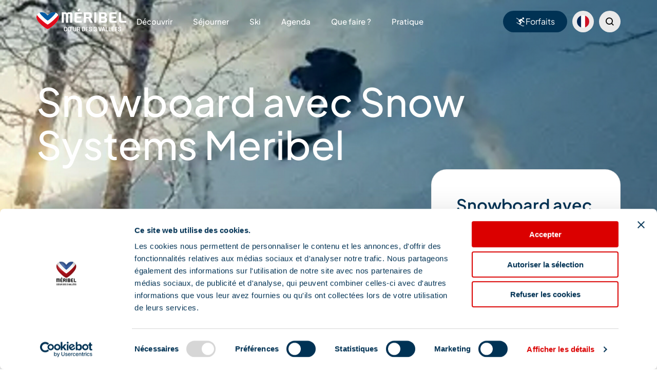

--- FILE ---
content_type: text/html; charset=UTF-8
request_url: https://www.meribel.net/apidae/ski-nordique-avec-esi-snow-system/
body_size: 57430
content:

<!doctype html>
<html lang="fr-FR" prefix="og: https://ogp.me/ns#">
<head><meta charset="UTF-8"><script>if(navigator.userAgent.match(/MSIE|Internet Explorer/i)||navigator.userAgent.match(/Trident\/7\..*?rv:11/i)){var href=document.location.href;if(!href.match(/[?&]nowprocket/)){if(href.indexOf("?")==-1){if(href.indexOf("#")==-1){document.location.href=href+"?nowprocket=1"}else{document.location.href=href.replace("#","?nowprocket=1#")}}else{if(href.indexOf("#")==-1){document.location.href=href+"&nowprocket=1"}else{document.location.href=href.replace("#","&nowprocket=1#")}}}}</script><script>(()=>{class RocketLazyLoadScripts{constructor(){this.v="2.0.3",this.userEvents=["keydown","keyup","mousedown","mouseup","mousemove","mouseover","mouseenter","mouseout","mouseleave","touchmove","touchstart","touchend","touchcancel","wheel","click","dblclick","input","visibilitychange"],this.attributeEvents=["onblur","onclick","oncontextmenu","ondblclick","onfocus","onmousedown","onmouseenter","onmouseleave","onmousemove","onmouseout","onmouseover","onmouseup","onmousewheel","onscroll","onsubmit"]}async t(){this.i(),this.o(),/iP(ad|hone)/.test(navigator.userAgent)&&this.h(),this.u(),this.l(this),this.m(),this.k(this),this.p(this),this._(),await Promise.all([this.R(),this.L()]),this.lastBreath=Date.now(),this.S(this),this.P(),this.D(),this.O(),this.M(),await this.C(this.delayedScripts.normal),await this.C(this.delayedScripts.defer),await this.C(this.delayedScripts.async),this.F("domReady"),await this.T(),await this.j(),await this.I(),this.F("windowLoad"),await this.A(),window.dispatchEvent(new Event("rocket-allScriptsLoaded")),this.everythingLoaded=!0,this.lastTouchEnd&&await new Promise((t=>setTimeout(t,500-Date.now()+this.lastTouchEnd))),this.H(),this.F("all"),this.U(),this.W()}i(){this.CSPIssue=sessionStorage.getItem("rocketCSPIssue"),document.addEventListener("securitypolicyviolation",(t=>{this.CSPIssue||"script-src-elem"!==t.violatedDirective||"data"!==t.blockedURI||(this.CSPIssue=!0,sessionStorage.setItem("rocketCSPIssue",!0))}),{isRocket:!0})}o(){window.addEventListener("pageshow",(t=>{this.persisted=t.persisted,this.realWindowLoadedFired=!0}),{isRocket:!0}),window.addEventListener("pagehide",(()=>{this.onFirstUserAction=null}),{isRocket:!0})}h(){let t;function e(e){t=e}window.addEventListener("touchstart",e,{isRocket:!0}),window.addEventListener("touchend",(function i(o){Math.abs(o.changedTouches[0].pageX-t.changedTouches[0].pageX)<10&&Math.abs(o.changedTouches[0].pageY-t.changedTouches[0].pageY)<10&&o.timeStamp-t.timeStamp<200&&(o.target.dispatchEvent(new PointerEvent("click",{target:o.target,bubbles:!0,cancelable:!0,detail:1})),event.preventDefault(),window.removeEventListener("touchstart",e,{isRocket:!0}),window.removeEventListener("touchend",i,{isRocket:!0}))}),{isRocket:!0})}q(t){this.userActionTriggered||("mousemove"!==t.type||this.firstMousemoveIgnored?"keyup"===t.type||"mouseover"===t.type||"mouseout"===t.type||(this.userActionTriggered=!0,this.onFirstUserAction&&this.onFirstUserAction()):this.firstMousemoveIgnored=!0),"click"===t.type&&t.preventDefault(),this.savedUserEvents.length>0&&(t.stopPropagation(),t.stopImmediatePropagation()),"touchstart"===this.lastEvent&&"touchend"===t.type&&(this.lastTouchEnd=Date.now()),"click"===t.type&&(this.lastTouchEnd=0),this.lastEvent=t.type,this.savedUserEvents.push(t)}u(){this.savedUserEvents=[],this.userEventHandler=this.q.bind(this),this.userEvents.forEach((t=>window.addEventListener(t,this.userEventHandler,{passive:!1,isRocket:!0})))}U(){this.userEvents.forEach((t=>window.removeEventListener(t,this.userEventHandler,{passive:!1,isRocket:!0}))),this.savedUserEvents.forEach((t=>{t.target.dispatchEvent(new window[t.constructor.name](t.type,t))}))}m(){this.eventsMutationObserver=new MutationObserver((t=>{const e="return false";for(const i of t){if("attributes"===i.type){const t=i.target.getAttribute(i.attributeName);t&&t!==e&&(i.target.setAttribute("data-rocket-"+i.attributeName,t),i.target["rocket"+i.attributeName]=new Function("event",t),i.target.setAttribute(i.attributeName,e))}"childList"===i.type&&i.addedNodes.forEach((t=>{if(t.nodeType===Node.ELEMENT_NODE)for(const i of t.attributes)this.attributeEvents.includes(i.name)&&i.value&&""!==i.value&&(t.setAttribute("data-rocket-"+i.name,i.value),t["rocket"+i.name]=new Function("event",i.value),t.setAttribute(i.name,e))}))}})),this.eventsMutationObserver.observe(document,{subtree:!0,childList:!0,attributeFilter:this.attributeEvents})}H(){this.eventsMutationObserver.disconnect(),this.attributeEvents.forEach((t=>{document.querySelectorAll("[data-rocket-"+t+"]").forEach((e=>{e.setAttribute(t,e.getAttribute("data-rocket-"+t)),e.removeAttribute("data-rocket-"+t)}))}))}k(t){Object.defineProperty(HTMLElement.prototype,"onclick",{get(){return this.rocketonclick||null},set(e){this.rocketonclick=e,this.setAttribute(t.everythingLoaded?"onclick":"data-rocket-onclick","this.rocketonclick(event)")}})}S(t){function e(e,i){let o=e[i];e[i]=null,Object.defineProperty(e,i,{get:()=>o,set(s){t.everythingLoaded?o=s:e["rocket"+i]=o=s}})}e(document,"onreadystatechange"),e(window,"onload"),e(window,"onpageshow");try{Object.defineProperty(document,"readyState",{get:()=>t.rocketReadyState,set(e){t.rocketReadyState=e},configurable:!0}),document.readyState="loading"}catch(t){console.log("WPRocket DJE readyState conflict, bypassing")}}l(t){this.originalAddEventListener=EventTarget.prototype.addEventListener,this.originalRemoveEventListener=EventTarget.prototype.removeEventListener,this.savedEventListeners=[],EventTarget.prototype.addEventListener=function(e,i,o){o&&o.isRocket||!t.B(e,this)&&!t.userEvents.includes(e)||t.B(e,this)&&!t.userActionTriggered||e.startsWith("rocket-")||t.everythingLoaded?t.originalAddEventListener.call(this,e,i,o):t.savedEventListeners.push({target:this,remove:!1,type:e,func:i,options:o})},EventTarget.prototype.removeEventListener=function(e,i,o){o&&o.isRocket||!t.B(e,this)&&!t.userEvents.includes(e)||t.B(e,this)&&!t.userActionTriggered||e.startsWith("rocket-")||t.everythingLoaded?t.originalRemoveEventListener.call(this,e,i,o):t.savedEventListeners.push({target:this,remove:!0,type:e,func:i,options:o})}}F(t){"all"===t&&(EventTarget.prototype.addEventListener=this.originalAddEventListener,EventTarget.prototype.removeEventListener=this.originalRemoveEventListener),this.savedEventListeners=this.savedEventListeners.filter((e=>{let i=e.type,o=e.target||window;return"domReady"===t&&"DOMContentLoaded"!==i&&"readystatechange"!==i||("windowLoad"===t&&"load"!==i&&"readystatechange"!==i&&"pageshow"!==i||(this.B(i,o)&&(i="rocket-"+i),e.remove?o.removeEventListener(i,e.func,e.options):o.addEventListener(i,e.func,e.options),!1))}))}p(t){let e;function i(e){return t.everythingLoaded?e:e.split(" ").map((t=>"load"===t||t.startsWith("load.")?"rocket-jquery-load":t)).join(" ")}function o(o){function s(e){const s=o.fn[e];o.fn[e]=o.fn.init.prototype[e]=function(){return this[0]===window&&t.userActionTriggered&&("string"==typeof arguments[0]||arguments[0]instanceof String?arguments[0]=i(arguments[0]):"object"==typeof arguments[0]&&Object.keys(arguments[0]).forEach((t=>{const e=arguments[0][t];delete arguments[0][t],arguments[0][i(t)]=e}))),s.apply(this,arguments),this}}if(o&&o.fn&&!t.allJQueries.includes(o)){const e={DOMContentLoaded:[],"rocket-DOMContentLoaded":[]};for(const t in e)document.addEventListener(t,(()=>{e[t].forEach((t=>t()))}),{isRocket:!0});o.fn.ready=o.fn.init.prototype.ready=function(i){function s(){parseInt(o.fn.jquery)>2?setTimeout((()=>i.bind(document)(o))):i.bind(document)(o)}return t.realDomReadyFired?!t.userActionTriggered||t.fauxDomReadyFired?s():e["rocket-DOMContentLoaded"].push(s):e.DOMContentLoaded.push(s),o([])},s("on"),s("one"),s("off"),t.allJQueries.push(o)}e=o}t.allJQueries=[],o(window.jQuery),Object.defineProperty(window,"jQuery",{get:()=>e,set(t){o(t)}})}P(){const t=new Map;document.write=document.writeln=function(e){const i=document.currentScript,o=document.createRange(),s=i.parentElement;let n=t.get(i);void 0===n&&(n=i.nextSibling,t.set(i,n));const c=document.createDocumentFragment();o.setStart(c,0),c.appendChild(o.createContextualFragment(e)),s.insertBefore(c,n)}}async R(){return new Promise((t=>{this.userActionTriggered?t():this.onFirstUserAction=t}))}async L(){return new Promise((t=>{document.addEventListener("DOMContentLoaded",(()=>{this.realDomReadyFired=!0,t()}),{isRocket:!0})}))}async I(){return this.realWindowLoadedFired?Promise.resolve():new Promise((t=>{window.addEventListener("load",t,{isRocket:!0})}))}M(){this.pendingScripts=[];this.scriptsMutationObserver=new MutationObserver((t=>{for(const e of t)e.addedNodes.forEach((t=>{"SCRIPT"!==t.tagName||t.noModule||t.isWPRocket||this.pendingScripts.push({script:t,promise:new Promise((e=>{const i=()=>{const i=this.pendingScripts.findIndex((e=>e.script===t));i>=0&&this.pendingScripts.splice(i,1),e()};t.addEventListener("load",i,{isRocket:!0}),t.addEventListener("error",i,{isRocket:!0}),setTimeout(i,1e3)}))})}))})),this.scriptsMutationObserver.observe(document,{childList:!0,subtree:!0})}async j(){await this.J(),this.pendingScripts.length?(await this.pendingScripts[0].promise,await this.j()):this.scriptsMutationObserver.disconnect()}D(){this.delayedScripts={normal:[],async:[],defer:[]},document.querySelectorAll("script[type$=rocketlazyloadscript]").forEach((t=>{t.hasAttribute("data-rocket-src")?t.hasAttribute("async")&&!1!==t.async?this.delayedScripts.async.push(t):t.hasAttribute("defer")&&!1!==t.defer||"module"===t.getAttribute("data-rocket-type")?this.delayedScripts.defer.push(t):this.delayedScripts.normal.push(t):this.delayedScripts.normal.push(t)}))}async _(){await this.L();let t=[];document.querySelectorAll("script[type$=rocketlazyloadscript][data-rocket-src]").forEach((e=>{let i=e.getAttribute("data-rocket-src");if(i&&!i.startsWith("data:")){i.startsWith("//")&&(i=location.protocol+i);try{const o=new URL(i).origin;o!==location.origin&&t.push({src:o,crossOrigin:e.crossOrigin||"module"===e.getAttribute("data-rocket-type")})}catch(t){}}})),t=[...new Map(t.map((t=>[JSON.stringify(t),t]))).values()],this.N(t,"preconnect")}async $(t){if(await this.G(),!0!==t.noModule||!("noModule"in HTMLScriptElement.prototype))return new Promise((e=>{let i;function o(){(i||t).setAttribute("data-rocket-status","executed"),e()}try{if(navigator.userAgent.includes("Firefox/")||""===navigator.vendor||this.CSPIssue)i=document.createElement("script"),[...t.attributes].forEach((t=>{let e=t.nodeName;"type"!==e&&("data-rocket-type"===e&&(e="type"),"data-rocket-src"===e&&(e="src"),i.setAttribute(e,t.nodeValue))})),t.text&&(i.text=t.text),t.nonce&&(i.nonce=t.nonce),i.hasAttribute("src")?(i.addEventListener("load",o,{isRocket:!0}),i.addEventListener("error",(()=>{i.setAttribute("data-rocket-status","failed-network"),e()}),{isRocket:!0}),setTimeout((()=>{i.isConnected||e()}),1)):(i.text=t.text,o()),i.isWPRocket=!0,t.parentNode.replaceChild(i,t);else{const i=t.getAttribute("data-rocket-type"),s=t.getAttribute("data-rocket-src");i?(t.type=i,t.removeAttribute("data-rocket-type")):t.removeAttribute("type"),t.addEventListener("load",o,{isRocket:!0}),t.addEventListener("error",(i=>{this.CSPIssue&&i.target.src.startsWith("data:")?(console.log("WPRocket: CSP fallback activated"),t.removeAttribute("src"),this.$(t).then(e)):(t.setAttribute("data-rocket-status","failed-network"),e())}),{isRocket:!0}),s?(t.fetchPriority="high",t.removeAttribute("data-rocket-src"),t.src=s):t.src="data:text/javascript;base64,"+window.btoa(unescape(encodeURIComponent(t.text)))}}catch(i){t.setAttribute("data-rocket-status","failed-transform"),e()}}));t.setAttribute("data-rocket-status","skipped")}async C(t){const e=t.shift();return e?(e.isConnected&&await this.$(e),this.C(t)):Promise.resolve()}O(){this.N([...this.delayedScripts.normal,...this.delayedScripts.defer,...this.delayedScripts.async],"preload")}N(t,e){this.trash=this.trash||[];let i=!0;var o=document.createDocumentFragment();t.forEach((t=>{const s=t.getAttribute&&t.getAttribute("data-rocket-src")||t.src;if(s&&!s.startsWith("data:")){const n=document.createElement("link");n.href=s,n.rel=e,"preconnect"!==e&&(n.as="script",n.fetchPriority=i?"high":"low"),t.getAttribute&&"module"===t.getAttribute("data-rocket-type")&&(n.crossOrigin=!0),t.crossOrigin&&(n.crossOrigin=t.crossOrigin),t.integrity&&(n.integrity=t.integrity),t.nonce&&(n.nonce=t.nonce),o.appendChild(n),this.trash.push(n),i=!1}})),document.head.appendChild(o)}W(){this.trash.forEach((t=>t.remove()))}async T(){try{document.readyState="interactive"}catch(t){}this.fauxDomReadyFired=!0;try{await this.G(),document.dispatchEvent(new Event("rocket-readystatechange")),await this.G(),document.rocketonreadystatechange&&document.rocketonreadystatechange(),await this.G(),document.dispatchEvent(new Event("rocket-DOMContentLoaded")),await this.G(),window.dispatchEvent(new Event("rocket-DOMContentLoaded"))}catch(t){console.error(t)}}async A(){try{document.readyState="complete"}catch(t){}try{await this.G(),document.dispatchEvent(new Event("rocket-readystatechange")),await this.G(),document.rocketonreadystatechange&&document.rocketonreadystatechange(),await this.G(),window.dispatchEvent(new Event("rocket-load")),await this.G(),window.rocketonload&&window.rocketonload(),await this.G(),this.allJQueries.forEach((t=>t(window).trigger("rocket-jquery-load"))),await this.G();const t=new Event("rocket-pageshow");t.persisted=this.persisted,window.dispatchEvent(t),await this.G(),window.rocketonpageshow&&window.rocketonpageshow({persisted:this.persisted})}catch(t){console.error(t)}}async G(){Date.now()-this.lastBreath>45&&(await this.J(),this.lastBreath=Date.now())}async J(){return document.hidden?new Promise((t=>setTimeout(t))):new Promise((t=>requestAnimationFrame(t)))}B(t,e){return e===document&&"readystatechange"===t||(e===document&&"DOMContentLoaded"===t||(e===window&&"DOMContentLoaded"===t||(e===window&&"load"===t||e===window&&"pageshow"===t)))}static run(){(new RocketLazyLoadScripts).t()}}RocketLazyLoadScripts.run()})();</script>
  
	<script id="Cookiebot" src="https://consent.cookiebot.com/uc.js" data-cbid="9d4f1704-b845-476e-b355-8cb21a19a146" data-blockingmode="auto" type="text/javascript" data-rocket-defer defer></script>

  <!-- Matomo Tag Manager -->
  <script type="rocketlazyloadscript" data-cookieconsent="ignore">
    var _mtm = window._mtm = window._mtm || [];
    var _paq = window._paq = window._paq || [];
    var _rpt = sessionStorage.getItem('refererPageType') || '';
    _paq.push(['HeatmapSessionRecording::disable']);
    _mtm.push({'mtm.startTime': (new Date().getTime()), 'event': 'mtm.Start'});
    _mtm.push({'_refererPageType': _rpt}); // ou vide selon le referer.
    (function() {
      var d=document, g=d.createElement('script'), s=d.getElementsByTagName('script')[0];
      g.async=true; g.src='https://cdn.matomo.cloud/meribel.matomo.cloud/container_mw4LXWPV.js'; s.parentNode.insertBefore(g,s);
    })();
  </script>
  <!-- End Matomo Tag Manager -->

  
	<meta name="viewport" content="width=device-width, initial-scale=1">
	<link rel="profile" href="https://gmpg.org/xfn/11">

        	<style></style>
	
<!-- Optimisation des moteurs de recherche par Rank Math - https://rankmath.com/ -->
<title>Snowboard avec Snow Systems Meribel - Méribel</title>
<link crossorigin data-rocket-preload as="font" href="https://www.meribel.net/content/themes/fove/assets/font/icons.ttf?f674c515838265a298de850a866d3dac" rel="preload">
<link crossorigin data-rocket-preload as="font" href="https://www.meribel.net/content/themes/fove/assets/font/PlusJakartaSans-VariableFont_wght.ttf" rel="preload">
<link crossorigin data-rocket-preload as="font" href="https://www.meribel.net/content/themes/fove/assets/font/PlusJakartaSans-Italic-VariableFont_wght.ttf" rel="preload">
<style id="wpr-usedcss">img:is([sizes=auto i],[sizes^="auto," i]){contain-intrinsic-size:3000px 1500px}img.emoji{display:inline!important;border:none!important;box-shadow:none!important;height:1em!important;width:1em!important;margin:0 .07em!important;vertical-align:-.1em!important;background:0 0!important;padding:0!important}:where(.wp-block-button__link){border-radius:9999px;box-shadow:none;padding:calc(.667em + 2px) calc(1.333em + 2px);text-decoration:none}:root :where(.wp-block-button .wp-block-button__link.is-style-outline),:root :where(.wp-block-button.is-style-outline>.wp-block-button__link){border:2px solid;padding:.667em 1.333em}:root :where(.wp-block-button .wp-block-button__link.is-style-outline:not(.has-text-color)),:root :where(.wp-block-button.is-style-outline>.wp-block-button__link:not(.has-text-color)){color:currentColor}:root :where(.wp-block-button .wp-block-button__link.is-style-outline:not(.has-background)),:root :where(.wp-block-button.is-style-outline>.wp-block-button__link:not(.has-background)){background-color:initial;background-image:none}:where(.wp-block-calendar table:not(.has-background) th){background:#ddd}:where(.wp-block-columns){margin-bottom:1.75em}:where(.wp-block-columns.has-background){padding:1.25em 2.375em}:where(.wp-block-post-comments input[type=submit]){border:none}:where(.wp-block-cover-image:not(.has-text-color)),:where(.wp-block-cover:not(.has-text-color)){color:#fff}:where(.wp-block-cover-image.is-light:not(.has-text-color)),:where(.wp-block-cover.is-light:not(.has-text-color)){color:#000}:root :where(.wp-block-cover h1:not(.has-text-color)),:root :where(.wp-block-cover h2:not(.has-text-color)),:root :where(.wp-block-cover h3:not(.has-text-color)),:root :where(.wp-block-cover h4:not(.has-text-color)),:root :where(.wp-block-cover h5:not(.has-text-color)),:root :where(.wp-block-cover h6:not(.has-text-color)),:root :where(.wp-block-cover p:not(.has-text-color)){color:inherit}:where(.wp-block-file){margin-bottom:1.5em}:where(.wp-block-file__button){border-radius:2em;display:inline-block;padding:.5em 1em}:where(.wp-block-file__button):is(a):active,:where(.wp-block-file__button):is(a):focus,:where(.wp-block-file__button):is(a):hover,:where(.wp-block-file__button):is(a):visited{box-shadow:none;color:#fff;opacity:.85;text-decoration:none}:where(.wp-block-group.wp-block-group-is-layout-constrained){position:relative}:root :where(.wp-block-image.is-style-rounded img,.wp-block-image .is-style-rounded img){border-radius:9999px}:where(.wp-block-latest-comments:not([style*=line-height] .wp-block-latest-comments__comment)){line-height:1.1}:where(.wp-block-latest-comments:not([style*=line-height] .wp-block-latest-comments__comment-excerpt p)){line-height:1.8}:root :where(.wp-block-latest-posts.is-grid){padding:0}:root :where(.wp-block-latest-posts.wp-block-latest-posts__list){padding-left:0}ul{box-sizing:border-box}:root :where(.wp-block-list.has-background){padding:1.25em 2.375em}:where(.wp-block-navigation.has-background .wp-block-navigation-item a:not(.wp-element-button)),:where(.wp-block-navigation.has-background .wp-block-navigation-submenu a:not(.wp-element-button)){padding:.5em 1em}:where(.wp-block-navigation .wp-block-navigation__submenu-container .wp-block-navigation-item a:not(.wp-element-button)),:where(.wp-block-navigation .wp-block-navigation__submenu-container .wp-block-navigation-submenu a:not(.wp-element-button)),:where(.wp-block-navigation .wp-block-navigation__submenu-container .wp-block-navigation-submenu button.wp-block-navigation-item__content),:where(.wp-block-navigation .wp-block-navigation__submenu-container .wp-block-pages-list__item button.wp-block-navigation-item__content){padding:.5em 1em}:root :where(p.has-background){padding:1.25em 2.375em}:where(p.has-text-color:not(.has-link-color)) a{color:inherit}:where(.wp-block-post-comments-form) input:not([type=submit]),:where(.wp-block-post-comments-form) textarea{border:1px solid #949494;font-family:inherit;font-size:1em}:where(.wp-block-post-comments-form) input:where(:not([type=submit]):not([type=checkbox])),:where(.wp-block-post-comments-form) textarea{padding:calc(.667em + 2px)}:where(.wp-block-post-excerpt){box-sizing:border-box;margin-bottom:var(--wp--style--block-gap);margin-top:var(--wp--style--block-gap)}:where(.wp-block-preformatted.has-background){padding:1.25em 2.375em}:where(.wp-block-search__button){border:1px solid #ccc;padding:6px 10px}:where(.wp-block-search__input){font-family:inherit;font-size:inherit;font-style:inherit;font-weight:inherit;letter-spacing:inherit;line-height:inherit;text-transform:inherit}:where(.wp-block-search__button-inside .wp-block-search__inside-wrapper){border:1px solid #949494;box-sizing:border-box;padding:4px}:where(.wp-block-search__button-inside .wp-block-search__inside-wrapper) .wp-block-search__input{border:none;border-radius:0;padding:0 4px}:where(.wp-block-search__button-inside .wp-block-search__inside-wrapper) .wp-block-search__input:focus{outline:0}:where(.wp-block-search__button-inside .wp-block-search__inside-wrapper) :where(.wp-block-search__button){padding:4px 8px}:root :where(.wp-block-separator.is-style-dots){height:auto;line-height:1;text-align:center}:root :where(.wp-block-separator.is-style-dots):before{color:currentColor;content:"···";font-family:serif;font-size:1.5em;letter-spacing:2em;padding-left:2em}:root :where(.wp-block-site-logo.is-style-rounded){border-radius:9999px}:where(.wp-block-social-links:not(.is-style-logos-only)) .wp-social-link{background-color:#f0f0f0;color:#444}:where(.wp-block-social-links:not(.is-style-logos-only)) .wp-social-link-amazon{background-color:#f90;color:#fff}:where(.wp-block-social-links:not(.is-style-logos-only)) .wp-social-link-bandcamp{background-color:#1ea0c3;color:#fff}:where(.wp-block-social-links:not(.is-style-logos-only)) .wp-social-link-behance{background-color:#0757fe;color:#fff}:where(.wp-block-social-links:not(.is-style-logos-only)) .wp-social-link-bluesky{background-color:#0a7aff;color:#fff}:where(.wp-block-social-links:not(.is-style-logos-only)) .wp-social-link-codepen{background-color:#1e1f26;color:#fff}:where(.wp-block-social-links:not(.is-style-logos-only)) .wp-social-link-deviantart{background-color:#02e49b;color:#fff}:where(.wp-block-social-links:not(.is-style-logos-only)) .wp-social-link-discord{background-color:#5865f2;color:#fff}:where(.wp-block-social-links:not(.is-style-logos-only)) .wp-social-link-dribbble{background-color:#e94c89;color:#fff}:where(.wp-block-social-links:not(.is-style-logos-only)) .wp-social-link-dropbox{background-color:#4280ff;color:#fff}:where(.wp-block-social-links:not(.is-style-logos-only)) .wp-social-link-etsy{background-color:#f45800;color:#fff}:where(.wp-block-social-links:not(.is-style-logos-only)) .wp-social-link-facebook{background-color:#0866ff;color:#fff}:where(.wp-block-social-links:not(.is-style-logos-only)) .wp-social-link-fivehundredpx{background-color:#000;color:#fff}:where(.wp-block-social-links:not(.is-style-logos-only)) .wp-social-link-flickr{background-color:#0461dd;color:#fff}:where(.wp-block-social-links:not(.is-style-logos-only)) .wp-social-link-foursquare{background-color:#e65678;color:#fff}:where(.wp-block-social-links:not(.is-style-logos-only)) .wp-social-link-github{background-color:#24292d;color:#fff}:where(.wp-block-social-links:not(.is-style-logos-only)) .wp-social-link-goodreads{background-color:#eceadd;color:#382110}:where(.wp-block-social-links:not(.is-style-logos-only)) .wp-social-link-google{background-color:#ea4434;color:#fff}:where(.wp-block-social-links:not(.is-style-logos-only)) .wp-social-link-gravatar{background-color:#1d4fc4;color:#fff}:where(.wp-block-social-links:not(.is-style-logos-only)) .wp-social-link-instagram{background-color:#f00075;color:#fff}:where(.wp-block-social-links:not(.is-style-logos-only)) .wp-social-link-lastfm{background-color:#e21b24;color:#fff}:where(.wp-block-social-links:not(.is-style-logos-only)) .wp-social-link-linkedin{background-color:#0d66c2;color:#fff}:where(.wp-block-social-links:not(.is-style-logos-only)) .wp-social-link-mastodon{background-color:#3288d4;color:#fff}:where(.wp-block-social-links:not(.is-style-logos-only)) .wp-social-link-medium{background-color:#000;color:#fff}:where(.wp-block-social-links:not(.is-style-logos-only)) .wp-social-link-meetup{background-color:#f6405f;color:#fff}:where(.wp-block-social-links:not(.is-style-logos-only)) .wp-social-link-patreon{background-color:#000;color:#fff}:where(.wp-block-social-links:not(.is-style-logos-only)) .wp-social-link-pinterest{background-color:#e60122;color:#fff}:where(.wp-block-social-links:not(.is-style-logos-only)) .wp-social-link-pocket{background-color:#ef4155;color:#fff}:where(.wp-block-social-links:not(.is-style-logos-only)) .wp-social-link-reddit{background-color:#ff4500;color:#fff}:where(.wp-block-social-links:not(.is-style-logos-only)) .wp-social-link-skype{background-color:#0478d7;color:#fff}:where(.wp-block-social-links:not(.is-style-logos-only)) .wp-social-link-snapchat{background-color:#fefc00;color:#fff;stroke:#000}:where(.wp-block-social-links:not(.is-style-logos-only)) .wp-social-link-soundcloud{background-color:#ff5600;color:#fff}:where(.wp-block-social-links:not(.is-style-logos-only)) .wp-social-link-spotify{background-color:#1bd760;color:#fff}:where(.wp-block-social-links:not(.is-style-logos-only)) .wp-social-link-telegram{background-color:#2aabee;color:#fff}:where(.wp-block-social-links:not(.is-style-logos-only)) .wp-social-link-threads{background-color:#000;color:#fff}:where(.wp-block-social-links:not(.is-style-logos-only)) .wp-social-link-tiktok{background-color:#000;color:#fff}:where(.wp-block-social-links:not(.is-style-logos-only)) .wp-social-link-tumblr{background-color:#011835;color:#fff}:where(.wp-block-social-links:not(.is-style-logos-only)) .wp-social-link-twitch{background-color:#6440a4;color:#fff}:where(.wp-block-social-links:not(.is-style-logos-only)) .wp-social-link-twitter{background-color:#1da1f2;color:#fff}:where(.wp-block-social-links:not(.is-style-logos-only)) .wp-social-link-vimeo{background-color:#1eb7ea;color:#fff}:where(.wp-block-social-links:not(.is-style-logos-only)) .wp-social-link-vk{background-color:#4680c2;color:#fff}:where(.wp-block-social-links:not(.is-style-logos-only)) .wp-social-link-wordpress{background-color:#3499cd;color:#fff}:where(.wp-block-social-links:not(.is-style-logos-only)) .wp-social-link-whatsapp{background-color:#25d366;color:#fff}:where(.wp-block-social-links:not(.is-style-logos-only)) .wp-social-link-x{background-color:#000;color:#fff}:where(.wp-block-social-links:not(.is-style-logos-only)) .wp-social-link-yelp{background-color:#d32422;color:#fff}:where(.wp-block-social-links:not(.is-style-logos-only)) .wp-social-link-youtube{background-color:red;color:#fff}:where(.wp-block-social-links.is-style-logos-only) .wp-social-link{background:0 0}:where(.wp-block-social-links.is-style-logos-only) .wp-social-link svg{height:1.25em;width:1.25em}:where(.wp-block-social-links.is-style-logos-only) .wp-social-link-amazon{color:#f90}:where(.wp-block-social-links.is-style-logos-only) .wp-social-link-bandcamp{color:#1ea0c3}:where(.wp-block-social-links.is-style-logos-only) .wp-social-link-behance{color:#0757fe}:where(.wp-block-social-links.is-style-logos-only) .wp-social-link-bluesky{color:#0a7aff}:where(.wp-block-social-links.is-style-logos-only) .wp-social-link-codepen{color:#1e1f26}:where(.wp-block-social-links.is-style-logos-only) .wp-social-link-deviantart{color:#02e49b}:where(.wp-block-social-links.is-style-logos-only) .wp-social-link-discord{color:#5865f2}:where(.wp-block-social-links.is-style-logos-only) .wp-social-link-dribbble{color:#e94c89}:where(.wp-block-social-links.is-style-logos-only) .wp-social-link-dropbox{color:#4280ff}:where(.wp-block-social-links.is-style-logos-only) .wp-social-link-etsy{color:#f45800}:where(.wp-block-social-links.is-style-logos-only) .wp-social-link-facebook{color:#0866ff}:where(.wp-block-social-links.is-style-logos-only) .wp-social-link-fivehundredpx{color:#000}:where(.wp-block-social-links.is-style-logos-only) .wp-social-link-flickr{color:#0461dd}:where(.wp-block-social-links.is-style-logos-only) .wp-social-link-foursquare{color:#e65678}:where(.wp-block-social-links.is-style-logos-only) .wp-social-link-github{color:#24292d}:where(.wp-block-social-links.is-style-logos-only) .wp-social-link-goodreads{color:#382110}:where(.wp-block-social-links.is-style-logos-only) .wp-social-link-google{color:#ea4434}:where(.wp-block-social-links.is-style-logos-only) .wp-social-link-gravatar{color:#1d4fc4}:where(.wp-block-social-links.is-style-logos-only) .wp-social-link-instagram{color:#f00075}:where(.wp-block-social-links.is-style-logos-only) .wp-social-link-lastfm{color:#e21b24}:where(.wp-block-social-links.is-style-logos-only) .wp-social-link-linkedin{color:#0d66c2}:where(.wp-block-social-links.is-style-logos-only) .wp-social-link-mastodon{color:#3288d4}:where(.wp-block-social-links.is-style-logos-only) .wp-social-link-medium{color:#000}:where(.wp-block-social-links.is-style-logos-only) .wp-social-link-meetup{color:#f6405f}:where(.wp-block-social-links.is-style-logos-only) .wp-social-link-patreon{color:#000}:where(.wp-block-social-links.is-style-logos-only) .wp-social-link-pinterest{color:#e60122}:where(.wp-block-social-links.is-style-logos-only) .wp-social-link-pocket{color:#ef4155}:where(.wp-block-social-links.is-style-logos-only) .wp-social-link-reddit{color:#ff4500}:where(.wp-block-social-links.is-style-logos-only) .wp-social-link-skype{color:#0478d7}:where(.wp-block-social-links.is-style-logos-only) .wp-social-link-snapchat{color:#fff;stroke:#000}:where(.wp-block-social-links.is-style-logos-only) .wp-social-link-soundcloud{color:#ff5600}:where(.wp-block-social-links.is-style-logos-only) .wp-social-link-spotify{color:#1bd760}:where(.wp-block-social-links.is-style-logos-only) .wp-social-link-telegram{color:#2aabee}:where(.wp-block-social-links.is-style-logos-only) .wp-social-link-threads{color:#000}:where(.wp-block-social-links.is-style-logos-only) .wp-social-link-tiktok{color:#000}:where(.wp-block-social-links.is-style-logos-only) .wp-social-link-tumblr{color:#011835}:where(.wp-block-social-links.is-style-logos-only) .wp-social-link-twitch{color:#6440a4}:where(.wp-block-social-links.is-style-logos-only) .wp-social-link-twitter{color:#1da1f2}:where(.wp-block-social-links.is-style-logos-only) .wp-social-link-vimeo{color:#1eb7ea}:where(.wp-block-social-links.is-style-logos-only) .wp-social-link-vk{color:#4680c2}:where(.wp-block-social-links.is-style-logos-only) .wp-social-link-whatsapp{color:#25d366}:where(.wp-block-social-links.is-style-logos-only) .wp-social-link-wordpress{color:#3499cd}:where(.wp-block-social-links.is-style-logos-only) .wp-social-link-x{color:#000}:where(.wp-block-social-links.is-style-logos-only) .wp-social-link-yelp{color:#d32422}:where(.wp-block-social-links.is-style-logos-only) .wp-social-link-youtube{color:red}:root :where(.wp-block-social-links .wp-social-link a){padding:.25em}:root :where(.wp-block-social-links.is-style-logos-only .wp-social-link a){padding:0}:root :where(.wp-block-social-links.is-style-pill-shape .wp-social-link a){padding-left:.6666666667em;padding-right:.6666666667em}:root :where(.wp-block-tag-cloud.is-style-outline){display:flex;flex-wrap:wrap;gap:1ch}:root :where(.wp-block-tag-cloud.is-style-outline a){border:1px solid;font-size:unset!important;margin-right:0;padding:1ch 2ch;text-decoration:none!important}:root :where(.wp-block-table-of-contents){box-sizing:border-box}:where(.wp-block-term-description){box-sizing:border-box;margin-bottom:var(--wp--style--block-gap);margin-top:var(--wp--style--block-gap)}:where(pre.wp-block-verse){font-family:inherit}:root{--wp--preset--font-size--normal:16px;--wp--preset--font-size--huge:42px}.screen-reader-text{border:0;clip-path:inset(50%);height:1px;margin:-1px;overflow:hidden;padding:0;position:absolute;width:1px;word-wrap:normal!important}.screen-reader-text:focus{background-color:#ddd;clip-path:none;color:#444;display:block;font-size:1em;height:auto;left:5px;line-height:normal;padding:15px 23px 14px;text-decoration:none;top:5px;width:auto;z-index:100000}html :where(.has-border-color){border-style:solid}html :where([style*=border-top-color]){border-top-style:solid}html :where([style*=border-right-color]){border-right-style:solid}html :where([style*=border-bottom-color]){border-bottom-style:solid}html :where([style*=border-left-color]){border-left-style:solid}html :where([style*=border-width]){border-style:solid}html :where([style*=border-top-width]){border-top-style:solid}html :where([style*=border-right-width]){border-right-style:solid}html :where([style*=border-bottom-width]){border-bottom-style:solid}html :where([style*=border-left-width]){border-left-style:solid}html :where(img[class*=wp-image-]){height:auto;max-width:100%}:where(figure){margin:0 0 1em}html :where(.is-position-sticky){--wp-admin--admin-bar--position-offset:var(--wp-admin--admin-bar--height,0px)}@media screen and (max-width:600px){html :where(.is-position-sticky){--wp-admin--admin-bar--position-offset:0px}}:root{--wp--preset--aspect-ratio--square:1;--wp--preset--aspect-ratio--4-3:4/3;--wp--preset--aspect-ratio--3-4:3/4;--wp--preset--aspect-ratio--3-2:3/2;--wp--preset--aspect-ratio--2-3:2/3;--wp--preset--aspect-ratio--16-9:16/9;--wp--preset--aspect-ratio--9-16:9/16;--wp--preset--color--black:#000000;--wp--preset--color--cyan-bluish-gray:#abb8c3;--wp--preset--color--white:#ffffff;--wp--preset--color--pale-pink:#f78da7;--wp--preset--color--vivid-red:#cf2e2e;--wp--preset--color--luminous-vivid-orange:#ff6900;--wp--preset--color--luminous-vivid-amber:#fcb900;--wp--preset--color--light-green-cyan:#7bdcb5;--wp--preset--color--vivid-green-cyan:#00d084;--wp--preset--color--pale-cyan-blue:#8ed1fc;--wp--preset--color--vivid-cyan-blue:#0693e3;--wp--preset--color--vivid-purple:#9b51e0;--wp--preset--gradient--vivid-cyan-blue-to-vivid-purple:linear-gradient(135deg,rgba(6, 147, 227, 1) 0%,rgb(155, 81, 224) 100%);--wp--preset--gradient--light-green-cyan-to-vivid-green-cyan:linear-gradient(135deg,rgb(122, 220, 180) 0%,rgb(0, 208, 130) 100%);--wp--preset--gradient--luminous-vivid-amber-to-luminous-vivid-orange:linear-gradient(135deg,rgba(252, 185, 0, 1) 0%,rgba(255, 105, 0, 1) 100%);--wp--preset--gradient--luminous-vivid-orange-to-vivid-red:linear-gradient(135deg,rgba(255, 105, 0, 1) 0%,rgb(207, 46, 46) 100%);--wp--preset--gradient--very-light-gray-to-cyan-bluish-gray:linear-gradient(135deg,rgb(238, 238, 238) 0%,rgb(169, 184, 195) 100%);--wp--preset--gradient--cool-to-warm-spectrum:linear-gradient(135deg,rgb(74, 234, 220) 0%,rgb(151, 120, 209) 20%,rgb(207, 42, 186) 40%,rgb(238, 44, 130) 60%,rgb(251, 105, 98) 80%,rgb(254, 248, 76) 100%);--wp--preset--gradient--blush-light-purple:linear-gradient(135deg,rgb(255, 206, 236) 0%,rgb(152, 150, 240) 100%);--wp--preset--gradient--blush-bordeaux:linear-gradient(135deg,rgb(254, 205, 165) 0%,rgb(254, 45, 45) 50%,rgb(107, 0, 62) 100%);--wp--preset--gradient--luminous-dusk:linear-gradient(135deg,rgb(255, 203, 112) 0%,rgb(199, 81, 192) 50%,rgb(65, 88, 208) 100%);--wp--preset--gradient--pale-ocean:linear-gradient(135deg,rgb(255, 245, 203) 0%,rgb(182, 227, 212) 50%,rgb(51, 167, 181) 100%);--wp--preset--gradient--electric-grass:linear-gradient(135deg,rgb(202, 248, 128) 0%,rgb(113, 206, 126) 100%);--wp--preset--gradient--midnight:linear-gradient(135deg,rgb(2, 3, 129) 0%,rgb(40, 116, 252) 100%);--wp--preset--font-size--small:13px;--wp--preset--font-size--medium:20px;--wp--preset--font-size--large:36px;--wp--preset--font-size--x-large:42px;--wp--preset--spacing--20:0.44rem;--wp--preset--spacing--30:0.67rem;--wp--preset--spacing--40:1rem;--wp--preset--spacing--50:1.5rem;--wp--preset--spacing--60:2.25rem;--wp--preset--spacing--70:3.38rem;--wp--preset--spacing--80:5.06rem;--wp--preset--shadow--natural:6px 6px 9px rgba(0, 0, 0, .2);--wp--preset--shadow--deep:12px 12px 50px rgba(0, 0, 0, .4);--wp--preset--shadow--sharp:6px 6px 0px rgba(0, 0, 0, .2);--wp--preset--shadow--outlined:6px 6px 0px -3px rgba(255, 255, 255, 1),6px 6px rgba(0, 0, 0, 1);--wp--preset--shadow--crisp:6px 6px 0px rgba(0, 0, 0, 1)}:where(.is-layout-flex){gap:.5em}:where(.is-layout-grid){gap:.5em}:where(.wp-block-post-template.is-layout-flex){gap:1.25em}:where(.wp-block-post-template.is-layout-grid){gap:1.25em}:where(.wp-block-columns.is-layout-flex){gap:2em}:where(.wp-block-columns.is-layout-grid){gap:2em}:root :where(.wp-block-pullquote){font-size:1.5em;line-height:1.6}.page,.post{margin:0 0 1.5em}.widget{margin:0 0 1.5em}.widget select{max-width:100%}.screen-reader-text{border:0;clip:rect(1px,1px,1px,1px);clip-path:inset(50%);height:1px;margin:-1px;overflow:hidden;padding:0;position:absolute!important;width:1px;word-wrap:normal!important}.screen-reader-text:focus{background-color:#f1f1f1;border-radius:3px;box-shadow:0 0 2px 2px rgba(0,0,0,.6);clip:auto!important;clip-path:none;color:#21759b;display:block;font-size:.875rem;font-weight:700;height:auto;left:5px;line-height:normal;padding:15px 23px 14px;text-decoration:none;top:5px;width:auto;z-index:100000}#primary[tabindex="-1"]:focus{outline:0}:root{--swiper-theme-color:#007aff}.swiper{margin-left:auto;margin-right:auto;position:relative;overflow:hidden;list-style:none;padding:0;z-index:1}.swiper-wrapper{position:relative;width:100%;height:100%;z-index:1;display:flex;transition-property:transform;box-sizing:content-box}.swiper-wrapper{transform:translate3d(0,0,0)}.swiper-slide{flex-shrink:0;width:100%;height:100%;position:relative;transition-property:transform}.swiper-backface-hidden .swiper-slide{transform:translateZ(0);-webkit-backface-visibility:hidden;backface-visibility:hidden}:root{--swiper-navigation-size:44px}.swiper-button-next,.swiper-button-prev{position:absolute;top:50%;width:calc(var(--swiper-navigation-size)/ 44 * 27);height:var(--swiper-navigation-size);margin-top:calc(0px - (var(--swiper-navigation-size)/ 2));z-index:10;cursor:pointer;display:flex;align-items:center;justify-content:center;color:var(--swiper-navigation-color,var(--swiper-theme-color))}.swiper-button-next.swiper-button-disabled,.swiper-button-prev.swiper-button-disabled{opacity:.35;cursor:auto;pointer-events:none}.swiper-button-next.swiper-button-hidden,.swiper-button-prev.swiper-button-hidden{opacity:0;cursor:auto;pointer-events:none}.swiper-navigation-disabled .swiper-button-next,.swiper-navigation-disabled .swiper-button-prev{display:none!important}.swiper-button-next:after,.swiper-button-prev:after{font-family:swiper-icons;font-size:var(--swiper-navigation-size);text-transform:none!important;letter-spacing:0;font-variant:initial;line-height:1}.swiper-button-prev{left:10px;right:auto}.swiper-button-prev:after{content:'prev'}.swiper-button-next{right:10px;left:auto}.swiper-button-next:after{content:'next'}.swiper-button-lock{display:none}.swiper-pagination{position:absolute;text-align:center;transition:.3s opacity;transform:translate3d(0,0,0);z-index:10}.swiper-horizontal>.swiper-pagination-bullets,.swiper-pagination-bullets.swiper-pagination-horizontal{bottom:10px;left:0;width:100%}.swiper-pagination-bullet{width:var(--swiper-pagination-bullet-width,var(--swiper-pagination-bullet-size,8px));height:var(--swiper-pagination-bullet-height,var(--swiper-pagination-bullet-size,8px));display:inline-block;border-radius:50%;background:var(--swiper-pagination-bullet-inactive-color,#000);opacity:var(--swiper-pagination-bullet-inactive-opacity, .2)}button.swiper-pagination-bullet{border:none;margin:0;padding:0;box-shadow:none;-webkit-appearance:none;appearance:none}.swiper-pagination-clickable .swiper-pagination-bullet{cursor:pointer}.swiper-pagination-bullet:only-child{display:none!important}.swiper-pagination-bullet-active{opacity:var(--swiper-pagination-bullet-opacity, 1);background:var(--swiper-pagination-color,var(--swiper-theme-color))}.swiper-horizontal>.swiper-pagination-bullets .swiper-pagination-bullet,.swiper-pagination-horizontal.swiper-pagination-bullets .swiper-pagination-bullet{margin:0 var(--swiper-pagination-bullet-horizontal-gap,4px)}.swiper-pagination-lock{display:none}.swiper-scrollbar{border-radius:10px;position:relative;-ms-touch-action:none;background:rgba(0,0,0,.1)}.swiper-scrollbar-disabled>.swiper-scrollbar,.swiper-scrollbar.swiper-scrollbar-disabled{display:none!important}.swiper-horizontal>.swiper-scrollbar,.swiper-scrollbar.swiper-scrollbar-horizontal{position:absolute;left:1%;bottom:3px;z-index:50;height:5px;width:98%}.swiper-scrollbar.swiper-scrollbar-vertical{position:absolute;right:3px;top:1%;z-index:50;width:5px;height:98%}.swiper-scrollbar-drag{height:100%;width:100%;position:relative;background:rgba(0,0,0,.5);border-radius:10px;left:0;top:0}.swiper-scrollbar-lock{display:none}.swiper-zoom-container{width:100%;height:100%;display:flex;justify-content:center;align-items:center;text-align:center}.swiper-zoom-container>canvas,.swiper-zoom-container>img,.swiper-zoom-container>svg{max-width:100%;max-height:100%;object-fit:contain}.swiper-slide-zoomed{cursor:move}.swiper-lazy-preloader{width:42px;height:42px;position:absolute;left:50%;top:50%;margin-left:-21px;margin-top:-21px;z-index:10;transform-origin:50%;box-sizing:border-box;border:4px solid var(--swiper-preloader-color,var(--swiper-theme-color));border-radius:50%;border-top-color:transparent}.swiper:not(.swiper-watch-progress) .swiper-lazy-preloader{animation:1s linear infinite swiper-preloader-spin}@keyframes swiper-preloader-spin{0%{transform:rotate(0)}100%{transform:rotate(360deg)}}.swiper .swiper-notification{position:absolute;left:0;top:0;pointer-events:none;opacity:0;z-index:-1000}.slider{display:inline-block;vertical-align:middle;position:relative}.slider.slider-horizontal{width:900px;height:20px}@media only screen and (max-width:1024px){.slider.slider-horizontal{width:300px;height:20px}#bp_mobile{display:block}}.slider.slider-horizontal .slider-track{height:10px;width:100%;margin-top:-5px;top:50%;left:0}.slider.slider-horizontal .slider-selection,.slider.slider-horizontal .slider-track-high,.slider.slider-horizontal .slider-track-low{height:100%;top:0;bottom:0}.slider.slider-horizontal .slider-tick{margin-left:7px}.slider.slider-horizontal .slider-handle{margin-left:-7px}.slider.slider-horizontal .slider-handle.triangle,.slider.slider-horizontal .slider-tick.triangle{position:relative;top:50%;transform:translateY(-50%);border-width:0 10px 10px;width:0;height:0;border-bottom-color:#e1e1e3;margin-top:0}.slider.slider-horizontal .slider-tick-container{white-space:nowrap;position:absolute;top:0;left:0;width:100%}.slider.slider-horizontal .slider-tick-label-container{white-space:nowrap;margin-top:20px}.slider.slider-horizontal .slider-tick-label-container .slider-tick-label{display:inline-block;text-align:center}.slider.slider-horizontal.slider-rtl .slider-track{left:initial;right:0}.slider.slider-horizontal.slider-rtl .slider-handle,.slider.slider-horizontal.slider-rtl .slider-tick{margin-left:initial;margin-right:-10px}.slider.slider-horizontal.slider-rtl .slider-tick-container{left:initial;right:0}.slider.slider-vertical{height:208px;width:20px;position:relative}.slider.slider-vertical:after{content:"";display:block;height:27px;width:10px;position:absolute;left:5px;bottom:-27px;background-color:#e1e1e3;z-index:-1}.slider.slider-vertical .slider-track{width:10px;height:100%;left:25%;top:0}.slider.slider-vertical .slider-selection{width:100%;left:0;top:0;bottom:0}.slider.slider-vertical .slider-track-high,.slider.slider-vertical .slider-track-low{width:100%;left:0;right:0}.slider.slider-vertical .slider-handle{margin-top:-17px}.slider.slider-vertical .slider-tick{transform:rotate(-90deg);height:25px;width:4px;margin-left:8px;background-color:#e1e1e3}.slider.slider-vertical .slider-handle.triangle,.slider.slider-vertical .slider-tick.triangle{border-width:10px 0 10px 10px;width:1px;height:1px;border-left-color:#e1e1e3;margin-left:0}.slider.slider-vertical .slider-tick-label-container{white-space:nowrap}.slider.slider-vertical .slider-tick-label-container .slider-tick-label{padding-left:4px}.slider.slider-vertical.slider-rtl .slider-track{left:initial;right:25%}.slider.slider-vertical.slider-rtl .slider-selection{left:initial;right:0}.slider.slider-vertical.slider-rtl .slider-handle.triangle,.slider.slider-vertical.slider-rtl .slider-tick.triangle{border-width:10px 10px 10px 0}.slider.slider-vertical.slider-rtl .slider-tick-label-container .slider-tick-label{padding-left:initial;padding-right:4px}.slider.slider-disabled .slider-handle{background-color:#e1e1e3}.slider.slider-disabled .slider-track{background-color:#e1e1e3;cursor:not-allowed}.slider input{display:none}.slider .tooltip-inner{white-space:nowrap;max-width:none}.slider .bs-tooltip-bottom .tooltip-inner,.slider .bs-tooltip-top .tooltip-inner{position:relative;left:-50%}.slider.bs-tooltip-left .tooltip-inner,.slider.bs-tooltip-right .tooltip-inner{position:relative;top:-100%}.slider .tooltip{pointer-events:none}.slider .tooltip.bs-tooltip-bottom .arrow,.slider .tooltip.bs-tooltip-top .arrow{left:-.4rem}.slider .tooltip.bs-tooltip-top{margin-top:-44px}.slider .tooltip.bs-tooltip-bottom{margin-top:2px}.slider .tooltip.bs-tooltip-left,.slider .tooltip.bs-tooltip-right{margin-top:-14px}.slider .tooltip.bs-tooltip-left .arrow,.slider .tooltip.bs-tooltip-right .arrow{top:8px}.slider .hide{display:none}.slider-track{background-color:#e1e1e3;-webkit-border-radius:4px;-moz-border-radius:4px;border-radius:0;position:absolute;cursor:pointer}.slider-selection{background-color:#e1e1e3;-webkit-box-sizing:border-box;-moz-box-sizing:border-box;box-sizing:border-box;-webkit-border-radius:4px;-moz-border-radius:4px;border-radius:4px;position:absolute}.slider-selection.tick-slider-selection{background-color:#e1e1e3}.slider-track-high,.slider-track-low{-webkit-box-sizing:border-box;-moz-box-sizing:border-box;box-sizing:border-box;-webkit-border-radius:4px;-moz-border-radius:4px;border-radius:4px;position:absolute;background:#e1e1e3}.slider-handle{background-color:transparent;height:43px;width:33px;background:url('https://www.meribel.net/content/themes/fove/assets/img/map_pin.svg') center center no-repeat;position:absolute;top:-16px;border:0 solid transparent}.slider.slider-vertical .slider-handle{background-color:transparent;height:43px;width:33px;background:url('https://www.meribel.net/content/themes/fove/assets/img/map_pin.svg') center center no-repeat;position:absolute;border:0 solid transparent;transform:rotate(-90deg);margin-top:-10px}.slider-handle:hover{cursor:pointer}.slider-handle.round{-webkit-border-radius:20px;-moz-border-radius:20px;border-radius:20px}.slider-handle.triangle{background:0 0}.slider-handle.custom{background:0 0}.slider-handle.custom::before{line-height:20px;font-size:20px;content:'\2605';color:#726204}.slider-tick{width:4px;height:20px;border-radius:2px;background-color:#e1e1e3;-webkit-box-sizing:border-box;-moz-box-sizing:border-box;box-sizing:border-box;position:absolute;cursor:pointer;filter:none;opacity:.8;border:0 solid transparent}.slider-tick.round{border-radius:2px}.slider-tick.triangle{background:0 0}.slider-tick.custom{background:0 0}.slider-tick.custom::before{line-height:20px;font-size:20px;content:'\2605';color:#726204}.slider-tick.in-selection{background-color:#e1e1e3;opacity:1}.ui-helper-clearfix:after,.ui-helper-clearfix:before{content:"";display:table;border-collapse:collapse}.ui-helper-clearfix:after{clear:both}.ui-front{z-index:100}.ui-state-disabled{cursor:default!important;pointer-events:none}.ui-icon{display:inline-block;vertical-align:middle;margin-top:-.25em;position:relative;text-indent:-99999px;overflow:hidden;background-repeat:no-repeat}.ui-datepicker-multi .ui-datepicker-buttonpane{clear:left}.ui-datepicker-row-break{clear:both;width:100%;font-size:0}.ui-datepicker-rtl{direction:rtl}.ui-datepicker-rtl .ui-datepicker-prev{right:2px;left:auto}.ui-datepicker-rtl .ui-datepicker-next{left:2px;right:auto}.ui-datepicker-rtl .ui-datepicker-prev:hover{right:1px;left:auto}.ui-datepicker-rtl .ui-datepicker-next:hover{left:1px;right:auto}.ui-datepicker-rtl .ui-datepicker-buttonpane{clear:right}.ui-datepicker-rtl .ui-datepicker-buttonpane button{float:left}.ui-datepicker-rtl .ui-datepicker-buttonpane button.ui-datepicker-current{float:right}.ui-menu{list-style:none;padding:0;margin:0;display:block;outline:0}.ui-menu .ui-menu{position:absolute}.ui-menu .ui-menu-item{margin:0;cursor:pointer;list-style-image:url("[data-uri]")}.ui-menu .ui-menu-item-wrapper{position:relative;padding:3px 1em 3px .4em}.ui-menu .ui-menu-divider{margin:5px 0;height:0;font-size:0;line-height:0;border-width:1px 0 0}.ui-menu .ui-state-active,.ui-menu .ui-state-focus{margin:-1px}.ui-menu-icons{position:relative}.ui-menu-icons .ui-menu-item-wrapper{padding-left:2em}.ui-menu .ui-icon{position:absolute;top:0;bottom:0;left:.2em;margin:auto 0}.ui-menu .ui-menu-icon{left:auto;right:0}.ui-selectmenu-menu{padding:0;margin:0;position:absolute;top:0;left:0;display:none}.ui-selectmenu-menu .ui-menu{overflow:auto;overflow-x:hidden;padding-bottom:1px}.ui-selectmenu-menu .ui-menu .ui-selectmenu-optgroup{font-size:1em;font-weight:700;line-height:1.5;padding:2px .4em;margin:.5em 0 0;height:auto;border:0}.ui-selectmenu-open{display:block}.ui-selectmenu-text{display:block;margin-right:20px;overflow:hidden;text-overflow:ellipsis}.ui-selectmenu-button.ui-button{text-align:left;white-space:nowrap;min-width:10em;border-radius:16px;background-color:#fff;border:1px solid transparent}.ui-selectmenu-icon.ui-icon{float:right;margin-top:3px}.ui-button{padding:.4em 1em;display:inline-block;position:relative;line-height:normal;margin-right:.1em;cursor:pointer;vertical-align:middle;text-align:center;-webkit-user-select:none;-moz-user-select:none;-ms-user-select:none;user-select:none;overflow:visible}.ui-button,.ui-button:active,.ui-button:hover,.ui-button:link,.ui-button:visited{text-decoration:none}button.ui-button::-moz-focus-inner,input.ui-button::-moz-focus-inner{border:0;padding:0}.ui-widget{font-family:Barlow,Arial,Helvetica,sans-serif;font-size:1em}.ui-widget .ui-widget{font-size:1em}.ui-widget button,.ui-widget input,.ui-widget select,.ui-widget textarea{font-family:Barlow,Arial,Helvetica,sans-serif;font-size:1em}.ui-widget.ui-widget-content{border:1px solid #c5c5c5}.ui-widget-content{border:1px solid #ddd;background:#fff;color:#333}.ui-widget-content a{color:#333}.ui-widget-header{border:1px solid #ddd;background:#e9e9e9;color:#333;font-weight:700}.ui-widget-header a{color:#333}.ui-button,.ui-state-default,.ui-widget-content .ui-state-default,.ui-widget-header .ui-state-default,html .ui-button.ui-state-disabled:active,html .ui-button.ui-state-disabled:hover{border:1px solid #c5c5c5;background:#f6f6f6;font-weight:400;color:#454545}.ui-button,.ui-state-default a,.ui-state-default a:link,.ui-state-default a:visited,a.ui-button,a:link.ui-button,a:visited.ui-button{color:#454545;text-decoration:none}.ui-button:focus,.ui-button:hover,.ui-state-focus,.ui-state-hover,.ui-widget-content .ui-state-focus,.ui-widget-content .ui-state-hover,.ui-widget-header .ui-state-focus,.ui-widget-header .ui-state-hover{border:1px solid #ccc;background:#ededed;font-weight:400;color:#2b2b2b}.ui-state-focus a,.ui-state-focus a:hover,.ui-state-focus a:link,.ui-state-focus a:visited,.ui-state-hover a,.ui-state-hover a:hover,.ui-state-hover a:link,.ui-state-hover a:visited,a.ui-button:focus,a.ui-button:hover{color:#2b2b2b;text-decoration:none}.ui-button.ui-state-active:hover,.ui-button:active,.ui-state-active,.ui-widget-content .ui-state-active,.ui-widget-header .ui-state-active,a.ui-button:active{border:1px solid #003254;background:#19599c;font-weight:400;color:#fff}.ui-state-active a,.ui-state-active a:link,.ui-state-active a:visited{color:#fff;text-decoration:none}.ui-state-highlight,.ui-widget-content .ui-state-highlight,.ui-widget-header .ui-state-highlight{border:1px solid #dad55e;background:#fffa90;color:#777620}.ui-state-highlight a,.ui-widget-content .ui-state-highlight a,.ui-widget-header .ui-state-highlight a{color:#777620}.ui-priority-primary,.ui-widget-content .ui-priority-primary,.ui-widget-header .ui-priority-primary{font-weight:700}.ui-priority-secondary,.ui-widget-content .ui-priority-secondary,.ui-widget-header .ui-priority-secondary{opacity:.7;-ms-filter:"alpha(opacity=70)";font-weight:400}.ui-state-disabled,.ui-widget-content .ui-state-disabled,.ui-widget-header .ui-state-disabled{opacity:.35;-ms-filter:"alpha(opacity=35)";background-image:none}.ui-state-disabled .ui-icon{-ms-filter:"alpha(opacity=35)"}.ui-icon{width:16px;height:16px}.ui-icon,.ui-widget-content .ui-icon{background-image:url("https://www.meribel.net/content/themes/fove/assets/img/ui-icons_444444_256x240.png")}.ui-widget-header .ui-icon{background-image:url("https://www.meribel.net/content/themes/fove/assets/img/ui-icons_444444_256x240.png")}.ui-button:focus .ui-icon,.ui-button:hover .ui-icon,.ui-state-focus .ui-icon,.ui-state-hover .ui-icon{background-image:url("https://www.meribel.net/content/themes/fove/assets/img/ui-icons_555555_256x240.png")}.ui-button:active .ui-icon,.ui-state-active .ui-icon{background-image:url("https://www.meribel.net/content/themes/fove/assets/img/ui-icons_ffffff_256x240.png")}.ui-button .ui-state-highlight.ui-icon,.ui-state-highlight .ui-icon{background-image:url("https://www.meribel.net/content/themes/fove/assets/img/ui-icons_777620_256x240.png")}.ui-button .ui-icon{background-image:url("https://www.meribel.net/content/themes/fove/assets/img/ui-icons_777777_256x240.png")}.ui-icon-caret-1-e{background-position:-32px 0}.ui-icon-triangle-1-s{background-position:-65px -16px}.ui-corner-all,.ui-corner-top{border-top-left-radius:3px}.ui-corner-all,.ui-corner-top{border-top-right-radius:3px}.ui-corner-all,.ui-corner-bottom{border-bottom-left-radius:3px}.ui-corner-all,.ui-corner-bottom{border-bottom-right-radius:3px}@font-face{font-display:swap;font-family:icons;src:url("https://www.meribel.net/content/themes/fove/assets/font/icons.ttf?f674c515838265a298de850a866d3dac") format("truetype"),url("https://www.meribel.net/content/themes/fove/assets/font/icons.woff?f674c515838265a298de850a866d3dac") format("woff"),url("https://www.meribel.net/content/themes/fove/assets/font/icons.woff2?f674c515838265a298de850a866d3dac") format("woff2")}.dropdown-container .dropdown-trigger:after,.site-footer-menu .wrapper-content .ct_menu .menu>li ul li.menu-item a:after,i[class*=" icon-"]:before,i[class^=icon-]:before{font-family:icons!important;font-style:normal;font-weight:400!important;font-variant:normal;text-transform:none;line-height:1;-webkit-font-smoothing:antialiased;-moz-osx-font-smoothing:grayscale}.icon-android:before{content:""}.icon-apple:before{content:""}.icon-arrow_oblique:before{content:""}.dropdown-container .dropdown-trigger:after{content:""}.site-footer-menu .wrapper-content .ct_menu .menu>li ul li.menu-item a:after{content:""}.icon-bus:before{content:""}.icon-close:before{content:""}.icon-fb:before{content:""}.icon-fklr:before{content:""}.icon-icon-piste-info:before{content:""}.icon-insta:before{content:""}.icon-ld:before{content:""}.icon-mail:before{content:""}.icon-menu_on:before{content:""}.icon-menu:before{content:""}.icon-meteo:before{content:""}.icon-search:before{content:""}.icon-tw:before{content:""}.icon-yt:before{content:""}html{line-height:1.15;-webkit-text-size-adjust:100%}body{margin:0}main{display:block}h1{font-size:2em;margin:.67em 0}a{background-color:transparent}strong{font-weight:bolder}code{font-family:monospace,monospace;font-size:1em}img{border-style:none}button,input,optgroup,select,textarea{font-family:inherit;font-size:100%;line-height:1.15;margin:0}button,input{overflow:visible}button,select{text-transform:none}[type=button],[type=reset],[type=submit],button{-webkit-appearance:button}[type=button]::-moz-focus-inner,[type=reset]::-moz-focus-inner,[type=submit]::-moz-focus-inner,button::-moz-focus-inner{border-style:none;padding:0}[type=button]:-moz-focusring,[type=reset]:-moz-focusring,[type=submit]:-moz-focusring,button:-moz-focusring{outline:ButtonText dotted 1px}fieldset{padding:.35em .75em .625em}legend{box-sizing:border-box;color:inherit;display:table;max-width:100%;padding:0;white-space:normal}progress{vertical-align:baseline}textarea{overflow:auto}[type=checkbox],[type=radio]{box-sizing:border-box;padding:0}[type=number]::-webkit-inner-spin-button,[type=number]::-webkit-outer-spin-button{height:auto}::-webkit-file-upload-button{-webkit-appearance:button;font:inherit}template{display:none}[hidden]{display:none}.owl-carousel{display:none;width:100%;-webkit-tap-highlight-color:transparent;position:relative;z-index:1}.owl-carousel .owl-stage{position:relative;touch-action:manipulation;-moz-backface-visibility:hidden;display:flex;align-items:stretch}.owl-carousel .owl-stage:after{content:".";display:block;clear:both;visibility:hidden;line-height:0;height:0}.owl-carousel .owl-stage-outer{position:relative;overflow:hidden;-webkit-transform:translate3d(0,0,0)}.owl-carousel .owl-item{-webkit-backface-visibility:hidden;-moz-backface-visibility:hidden;-ms-backface-visibility:hidden;-webkit-transform:translate3d(0,0,0);-moz-transform:translate3d(0,0,0);-ms-transform:translate3d(0,0,0)}.owl-carousel .owl-item{position:relative;min-height:1px;float:left;-webkit-backface-visibility:hidden;-webkit-tap-highlight-color:transparent;-webkit-touch-callout:none}.owl-carousel .owl-item .card{height:100%}.owl-carousel .owl-item img{display:block;width:100%}.owl-carousel .owl-dots.disabled,.owl-carousel .owl-nav.disabled{display:none}.owl-carousel .owl-dot,.owl-carousel .owl-nav .owl-next,.owl-carousel .owl-nav .owl-prev{cursor:pointer;-webkit-user-select:none;-moz-user-select:none;-ms-user-select:none;user-select:none}.owl-carousel .owl-nav button.owl-next,.owl-carousel .owl-nav button.owl-prev,.owl-carousel button.owl-dot{background:0 0;color:inherit;border:none;padding:0!important;font:inherit}.owl-carousel.owl-loaded{display:block}.owl-carousel.owl-loading{opacity:0;display:block}.owl-carousel.owl-hidden{opacity:0}.owl-carousel.owl-refresh .owl-item{visibility:hidden}.owl-carousel.owl-drag .owl-item{touch-action:pan-y;-webkit-user-select:none;-moz-user-select:none;-ms-user-select:none;user-select:none}.owl-carousel.owl-grab{cursor:move;cursor:grab}.owl-carousel.owl-rtl{direction:rtl}.owl-carousel.owl-rtl .owl-item{float:right}.no-js .owl-carousel{display:block}.owl-carousel .animated{animation-duration:1s;animation-fill-mode:both}.owl-carousel .owl-animated-in{z-index:0}.owl-carousel .owl-animated-out{z-index:1}.owl-carousel .fadeOut{animation-name:fadeOut}@keyframes fadeOut{0%{opacity:1}100%{opacity:0}}.owl-height{transition:height .5s ease-in-out}.owl-carousel .owl-item .owl-lazy{opacity:0;transition:opacity .4s ease}.owl-carousel .owl-item .owl-lazy:not([src]),.owl-carousel .owl-item .owl-lazy[src^=""]{max-height:0}.owl-carousel .owl-item img.owl-lazy{transform-style:preserve-3d}.owl-carousel .owl-video-wrapper{position:relative;height:100%;background:#000}.owl-carousel .owl-video-play-icon{position:absolute;height:80px;width:80px;left:50%;top:50%;margin-left:-40px;margin-top:-40px;background:url("https://www.meribel.net/content/themes/fove/assets/css/owl.video.play.png") no-repeat;cursor:pointer;z-index:1;-webkit-backface-visibility:hidden;transition:transform .1s ease}.owl-carousel .owl-video-play-icon:hover{transform:scale(1.3,1.3)}.owl-carousel .owl-video-playing .owl-video-play-icon,.owl-carousel .owl-video-playing .owl-video-tn{display:none}.owl-carousel .owl-video-tn{opacity:0;height:100%;background-position:center center;background-repeat:no-repeat;background-size:contain;transition:opacity .4s ease}.owl-carousel .owl-video-frame{position:relative;z-index:1;height:100%;width:100%}html{box-sizing:border-box;height:100%;scroll-behavior:smooth;scroll-padding-top:100px}main{position:relative;margin-top:-84px}*,::after,::before{box-sizing:inherit}a{color:#003254}a:active,a:focus,a:focus-within,a:hover{text-decoration:underline}body{background-color:#fff;overflow-x:hidden}body.noOverflow{height:100vh;overflow:hidden}img{height:auto;display:block}p img{border-radius:24px}.preloading *{transition:none!important}button:not(:disabled),input[type=checkbox]:not(:disabled),input[type=radio]:not(:disabled),input[type=submit]:not(:disabled){cursor:pointer}ul.links{margin:0;padding:0;list-style:none;line-height:1.25}ul.links a{display:block;padding:.5em 0;text-decoration:none}ul.links a:active,ul.links a:focus,ul.links a:focus-within,ul.links a:hover{text-decoration:underline}ul.links a i{display:inline-block}.bp_checking{display:none}.grecaptcha-badge{width:70px!important;overflow:hidden!important;transition:all .3s ease!important;left:4px!important;display:none!important}@media only screen and (max-width:1024px){#bp_desktop{display:block}body.mobile_padding{padding-bottom:40px}}@font-face{font-family:jakarta;src:url("https://www.meribel.net/content/themes/fove/assets/font/PlusJakartaSans-VariableFont_wght.ttf") format("woff2-variations");font-weight:125 950;font-stretch:75% 125%;font-style:normal;font-display:swap}@font-face{font-family:jakarta;src:url("https://www.meribel.net/content/themes/fove/assets/font/PlusJakartaSans-Italic-VariableFont_wght.ttf") format("woff2-variations");font-weight:125 950;font-stretch:75% 125%;font-style:italic;font-display:swap}body{color:#003254;font:100%/1.5 jakarta,Helvetica,Arial,sans-serif}h1{font-weight:700;line-height:1.2}h1.light{font-weight:300}h2{font-weight:700;line-height:1.2}h2.light{font-weight:300}h3{font-weight:700;line-height:1.2}h3.light{font-weight:300}h4{font-weight:700;line-height:1.2}h4.light{font-weight:300}h1{font-size:2.375rem}h2{font-size:2rem}h3{font-size:1.75rem}h4{font-size:1.5rem}.title_xl{font-size:3.125rem;font-weight:500;font-family:jakarta,Helvetica,Arial,sans-serif;margin-top:0}@media only screen and (min-width:820px){.title_xl{font-size:4.75rem;line-height:84px}}.title_l{font-size:2.1875rem;font-weight:600;font-family:jakarta,Helvetica,Arial,sans-serif;margin-top:0}@media only screen and (min-width:820px){.title_l{font-size:2.5rem;line-height:56px}}.title_m{font-size:1.75rem;font-weight:600;font-family:jakarta,Helvetica,Arial,sans-serif;margin-top:0}@media only screen and (min-width:820px){.title_m{font-size:2.5rem;line-height:48px}}.title_s{font-size:1.5rem;font-weight:600;font-family:jakarta,Helvetica,Arial,sans-serif;margin-top:0}@media screen and (min-width:820px){.title_s{font-size:1.75rem}}@media only screen and (min-width:1200px){.title_s{font-size:2rem;line-height:40px}}.subtitle_xl{font-size:1.875rem;font-weight:500;font-family:jakarta,Helvetica,Arial,sans-serif;margin-top:0}@media only screen and (min-width:820px){.subtitle_xl{font-size:1.5625rem}}.txt{font-size:1rem;line-height:28px;font-weight:400;font-family:jakarta,Helvetica,Arial,sans-serif}p{margin:0 0 1em;font-size:1rem;font-weight:400;font-family:jakarta,Helvetica,Arial,sans-serif}input[type=checkbox]{-webkit-appearance:none;-moz-appearance:none;appearance:none;height:26px;width:26px;min-width:26px;min-height:26px;background-color:#f6f6f6;border:0;outline:0;box-shadow:0 0 0 0 transparent;transition:all .4s ease;margin-bottom:-.125em}input[type=checkbox]:active,input[type=checkbox]:focus,input[type=checkbox]:focus-within,input[type=checkbox]:hover{box-shadow:0 0 0 3px rgba(225,225,227,.3)}input[type=checkbox]:checked{background-size:cover}input[type=checkbox].primary{border-color:#19599c}input[type=checkbox].primary:active,input[type=checkbox].primary:focus,input[type=checkbox].primary:focus-within,input[type=checkbox].primary:hover{box-shadow:0 0 0 3px rgba(207,10,44,.3)}input[type=checkbox].primary:checked{background-color:#19599c;border-color:#19599c}input[type=checkbox]{border-radius:.25em}input[type=checkbox]:checked{background-image:url("[data-uri]");background-size:16px;background-repeat:no-repeat;background-position:center center}input[type=radio]{border-radius:1em;width:14px;height:14px;border:1px solid #003254;background-color:transparent;outline:0;box-shadow:0 0 0 0 transparent;transition:all .4s ease}input[type=radio]:checked{background-image:url("data:image/svg+xml,%3csvg xmlns='http://www.w3.org/2000/svg' viewBox='-4 -4 8 8'%3e%3ccircle r='2' fill='%23003254'/%3e%3c/svg%3e")}input[type=email],input[type=text]{text-align:center;border-radius:16px;border:1px solid transparent;height:40px;padding-right:15px;padding-left:15px;font-size:1rem;text-align:left;font-family:jakarta,Helvetica,Arial,sans-serif;color:#000}input[type=email]::-moz-placeholder,input[type=text]::-moz-placeholder{font-size:1rem;text-align:left;font-family:jakarta,Helvetica,Arial,sans-serif;color:#000;opacity:1}input[type=email]:-ms-input-placeholder,input[type=text]:-ms-input-placeholder{font-size:1rem;text-align:left;font-family:jakarta,Helvetica,Arial,sans-serif;color:#000;opacity:1}input[type=email]::placeholder,input[type=text]::placeholder{font-size:1rem;text-align:left;font-family:jakarta,Helvetica,Arial,sans-serif;color:#000;opacity:1}select:not(.resetSelect){border-radius:32px;border:0;padding:0 35px 0 16px;height:32px;box-sizing:border-box;-webkit-appearance:none;-moz-appearance:none;background:url("https://www.meribel.net/content/themes/fove/assets/img/arrow_select.png") right 13px top 11px no-repeat #fff}select:not(.resetSelect) option{line-height:32px}@media screen and (max-width:null){input[type=email],input[type=text]{width:100%}select:not(.resetSelect){width:100%}}input[type=date]{background-color:#fff;border-radius:32px;border:0;padding:2px 16px;line-height:28px}.container-form .form_line{display:flex;flex-direction:column;justify-content:flex-start;gap:0;margin-bottom:32px}.container-form .form_line.ct_line_submit{margin-top:60px;flex-direction:row;justify-content:center;gap:60px;flex-wrap:nowrap}.container-form .form_line.ct_line_submit .ct_submit{display:inline-flex}.container-form label{font-size:1.125rem;line-height:28px;margin-bottom:10px}.container-form textarea{border:1px solid #e1e1e3;background-color:#f6f6f6;padding:10px;width:100%;min-height:80px;border-radius:30px}@media screen and (max-width:820px){.container-form textarea{min-height:50px}}.container-form .ct_input{display:flex;flex-direction:column}.container-form input[type=checkbox],.container-form input[type=email],.container-form input[type=text],.container-form select,.container-form textarea{border-radius:0;border:1px solid #e1e1e3;background-color:#f6f6f6;border-radius:16px}.container-form input[type=checkbox]{border-radius:0}.container-form>h1{text-align:center;margin-top:20px}label{cursor:pointer}fieldset{border:1px solid #e1e1e3;margin:4rem 0}fieldset legend{font-size:1.375rem;font-weight:900;margin:1em 0}.wpcf7-list-item{margin:0}.wpcf7-list-item label{display:flex;align-items:center;gap:10px}.form_line.ct_optin{font-weight:700}.container{grid-column:2/-2}.visually-hidden{border:0;clip:rect(0 0 0 0);height:1px;margin:-1px;overflow:hidden;padding:0;position:absolute;width:1px}.wrapper-grid{display:grid;grid-template-columns:1rem 1fr 1rem;grid-gap:0}@media screen and (min-width:1024px){.wrapper-grid{grid-template-columns:5.556vw 1fr 5.556vw}}.wrapper-grid .wrapper-content{grid-column:2/-2;display:grid;grid-template-columns:repeat(6,1fr);grid-column-gap:1rem;grid-row-gap:1rem;grid-auto-flow:row dense}@media screen and (min-width:1024px){.wrapper-grid .wrapper-content{display:grid;grid-template-columns:repeat(12,1fr);grid-column-gap:1rem;grid-row-gap:1rem;grid-auto-flow:row dense}}@media screen and (min-width:1440px){.wrapper-grid{grid-template-columns:minmax(5.556vw,1fr) minmax(500px,1440px) minmax(5.556vw,1fr)}.wrapper-grid .wrapper-content{display:grid;grid-template-columns:repeat(12,1fr);grid-column-gap:1.5rem;grid-row-gap:1.5rem;grid-auto-flow:row dense;grid-column:2/-2}}.site-header{z-index:1000;position:relative;top:0;width:100%;left:0;right:0}.site-header-main{grid-column:1/-1}.site-header-main .container{height:84px;grid-column:1/-1;width:100%;max-width:100%;padding:0;display:flex;justify-content:flex-end;align-items:center;position:relative;gap:1rem}.site-header-main .container .header-group-mobile{display:none}.site-header-main .container .header-group-mobile #trigger_search_panel_mobile{display:none}.site-header-main .container .header-group-1{display:flex;flex-wrap:nowrap;justify-content:flex-start;align-items:center;gap:.5rem;margin-right:auto}.site-header-main .container .header-group-1 .header-logo{display:block;align-self:stretch;display:flex;align-items:center;overflow:hidden}.site-header-main .container .header-group-1 .header-logo a{display:inline-block;width:175px}.site-header-main .container .header-group-1 .header-logo a svg{width:100%;max-width:100%}.site-header-main .container .header-group-1 .header-logo a .logo_small{display:none}.site-header-main .container .header-group-2{display:flex;flex-wrap:nowrap;justify-content:flex-end;align-items:center;gap:.5rem}.site-header-main .container .header-group-2 a{text-decoration:none}.site-header-main .container .header-group-2 #trigger_search_panel{color:#000;background:#eaeaea;border:0;width:42px;height:42px;border-radius:50%;flex-shrink:0}@media only screen and (max-width:1200px){.site-header-main .container{gap:.5rem}.site-header-main .container .header-group-mobile{display:flex}.site-header-main .container .header-group-2 #trigger_search_panel{display:none}}.scrolled .site-header{position:fixed;background-color:#fff}.scrolled .site-header .site-header-main .container .header-group-1 .header-logo a{width:50px}.scrolled .site-header .site-header-main .container .header-group-1 .header-logo a .logo_full{display:none}.scrolled .site-header .site-header-main .container .header-group-1 .header-logo a .logo_small{display:block}.scrolled .header-group-1 .menu .menu-item-lvl1>a{color:#003254}.scrolled .header-group-1 .menu .menu-item-lvl1>a:hover{color:#fff;background-color:#003254}.menu-open{overflow:hidden}.menu-open .site-header{background-color:#003254}.menu-open .header-group-1 .menu .menu-item-lvl1>a{color:#fff}.menu-open .header-group-1 .menu .menu-item-lvl1>a:hover{color:#003254;background-color:#fff}.mobile_menu{display:none}.mobile_menu{height:42px}.mobile_menu .menu_btn{width:42px;height:42px;position:relative;background:0 0;border:none;border-radius:50%;background-color:#19599c;color:#fff;cursor:pointer}.mobile_menu .menu_btn span{display:block;position:absolute;height:2px;border-radius:2px;width:16px;background:#fff;opacity:1;left:13px;transform:rotate(0);transition:.25s ease-in-out}.mobile_menu .menu_btn span:first-child{top:13px}.mobile_menu .menu_btn span:nth-child(2){top:19px}.mobile_menu .menu_btn span:nth-child(3){top:25px}.mobile-menu-open .mobile_menu .menu_btn{width:42px;height:42px;position:relative;background:0 0;border:none;border-radius:50%;background-color:#19599c;color:#fff;cursor:pointer}.mobile-menu-open .mobile_menu .menu_btn span{display:block;position:absolute;height:2px;border-radius:2px;width:16px;background:#fff;opacity:1;left:13px;transform:rotate(0);transition:.25s ease-in-out}.mobile-menu-open .mobile_menu .menu_btn span:first-child{top:50%;transform:rotate(45deg)}.mobile-menu-open .mobile_menu .menu_btn span:nth-child(2){top:19px;display:none}.mobile-menu-open .mobile_menu .menu_btn span:nth-child(3){top:50%;transform:rotate(-45deg)}.mobile-menu-open .header-group-2 .block-skipass{display:none}.mobile-menu-open .header-group-2 .block-infos-shortcut{display:none}@media only screen and (max-width:1200px){.mobile_menu{display:block}.header-group-1 .site-header-menu{display:none}#trigger_search_panel_mobile{display:none}#menu_panel .wrapper-grid .ct_menus{padding-right:0}}.lang_switch{z-index:1002;font-weight:700;font-size:14px;position:relative;margin:0 10px;width:42px;height:42px;display:none}@media only screen and (min-width:1200px){.lang_switch{display:block}}.lang_switch ul{position:absolute;top:50%;left:50%;margin-left:-21px;margin-top:-21px;display:flex;flex-direction:column;list-style-type:none;padding:0;border-radius:21px;background-color:#eaeaea;width:42px;min-height:42px;transition:all .3s ease-out}.lang_switch ul:focus,.lang_switch ul:hover{box-shadow:0 0 3px 0 rgba(0,0,0,.75)}.lang_switch li{order:1;height:0;transition:all .3s ease-out;opacity:0;text-transform:capitalize;width:42px}.lang_switch li a{display:flex;width:42px;height:42px;align-items:center;border:1px solid transparent;border-radius:15px;justify-content:center;transition:all .3s ease-out;color:#fff}.lang_switch li a:focus,.lang_switch li a:hover{text-decoration:none}.lang_switch li a img{width:24px;height:24px;border-radius:50%}.lang_switch li.active{order:0;z-index:1;opacity:1;height:42px}.lang_switch li.active a:after{display:inline-block;margin-left:8px;transform:rotate(0);transition:transform .2s ease;color:#003254;font-size:7px}.lang_switch:focus:not(.closed) li,.lang_switch:hover:not(.closed) li{height:42px;filter:blur(0px);opacity:1}nav.breadcrumb{overflow:hidden;color:#fff;font-size:.8125rem}nav.breadcrumb .container{padding-left:20px;padding-right:0}nav.breadcrumb ul{list-style:none;padding:0;display:flex;flex-wrap:wrap;margin:.5rem 0}nav.breadcrumb li{margin:0}nav.breadcrumb li:not(:last-child)::after{content:">";margin:.5em}nav.breadcrumb li a{color:inherit}nav.breadcrumb li a:active,nav.breadcrumb li a:focus,nav.breadcrumb li a:focus-within,nav.breadcrumb li a:hover{color:#fff}nav.breadcrumb li strong{color:#fff}.banner-content{position:relative;margin-bottom:100px;height:530px}@media only screen and (max-width:820px){.banner-content{height:auto}}.banner-content .wrapper-content{grid-row:1;z-index:2;padding-top:155px;padding-bottom:20px;height:100%}.banner-content .ct_breadcrumb{position:relative;grid-column:1/-1}.banner-content .ct_breadcrumb .container{display:flex;height:100%;align-items:flex-end;justify-content:space-between;padding-right:0;min-height:50px}@media screen and (max-width:1024px){.banner-content .ct_breadcrumb .container{flex-wrap:wrap}.banner-content .ct_breadcrumb .container .bloc_meteo{position:static}}@media screen and (max-width:820px){.banner-content .ct_breadcrumb .container{flex-direction:column-reverse;padding:0}.banner-content .ct_breadcrumb .container .bloc_meteo{width:100%}.banner-content .ct_breadcrumb .container nav{width:100%}.banner-content .ct_breadcrumb .container nav .container{justify-content:flex-start;padding:10px 20px;flex-direction:row}}.banner-content-background{background:#19599c;grid-row:1;grid-column:1/-1;z-index:1;width:100%;position:relative;min-height:530px}.banner-content-background:before{position:absolute;left:0;top:0;bottom:0;right:0;content:"";background:linear-gradient(90deg,rgba(0,0,0,0) 0,rgba(0,50,84,.5) 100%);display:block}.banner-content-background img{width:100%;height:100%;-o-object-fit:cover;object-fit:cover;display:block}.banner-content-description{grid-column:1/-1;align-content:center;color:#fff}@media screen and (max-width:1200px){.banner-content-description{width:100%;position:static;padding:0}}.banner-content-description .title_xl{margin-bottom:50px}.banner-content-description .ct_link{display:flex;flex-direction:row;gap:10px;justify-content:flex-start;flex-wrap:wrap}.site-footer-newsletter{background-color:#00233b;color:#fff}.site-footer-newsletter .wrapper-content{grid-column:2/-2;padding-top:3rem;padding-bottom:3rem}.site-footer-newsletter .wrapper-content .ct_text{grid-column:1/-1;text-align:center}@media screen and (min-width:1024px){.site-footer-newsletter .wrapper-content .ct_text{grid-column:2/6;text-align:left}}.site-footer-newsletter .wrapper-content .ct_text .title_m{margin-bottom:8px}.site-footer-newsletter .wrapper-content .ct_text p{margin:0}.site-footer-newsletter .wrapper-content .ct_form{grid-column:1/-1}.site-footer-newsletter .wrapper-content .ct_form a{color:#fff}.site-footer-newsletter .wrapper-content .ct_form br{display:none}.site-footer-newsletter .wrapper-content .ct_form .wpcf7{width:100%}.site-footer-newsletter .wrapper-content .ct_form .wpcf7 .form_line{width:100%;position:relative;height:69px;background-color:#fff;padding:10px;border-radius:1.5rem}.site-footer-newsletter .wrapper-content .ct_form .wpcf7 .form_line input[type=text]{border:0;margin:0;width:100%;padding-right:150px;height:100%;border-radius:1.5rem}.site-footer-newsletter .wrapper-content .ct_form .wpcf7 .form_line input[type=submit]{position:absolute;right:10px;height:48px;line-height:48px;line-height:1em}@media only screen and (max-width:1024px){.site-footer-newsletter .wrapper-content .ct_form .wpcf7 .form_line{align-items:center;flex-direction:column}.site-footer-newsletter .wrapper-content .ct_form .wpcf7 .form_line input[type=text]{margin-bottom:20px}}.site-footer-newsletter .wrapper-content .ct_form .wpcf7 .form_line .wpcf7-spinner{display:none}.site-footer-newsletter .wrapper-content .ct_form .form_notif{margin-top:10px;font-size:.8125rem}.site-footer-menu{background-color:#003254;padding-top:1.5rem;padding-bottom:1.5rem}@media screen and (min-width:1024px){.site-footer-newsletter .wrapper-content .ct_form{grid-column:7/-2}.site-footer-menu{padding-top:6rem;padding-bottom:5rem}}.site-footer-menu .wrapper-content .ct_img{grid-column:1/-1;text-align:center}@media screen and (min-width:1024px){.site-footer-menu .wrapper-content .ct_img{grid-column:1/2}}.site-footer-menu .wrapper-content .ct_img img{max-width:100%;display:inline-block}.site-footer-menu .wrapper-content .ct_menu{grid-column:1/-1}.site-footer-menu .wrapper-content .ct_menu .menu{display:flex;flex-wrap:nowrap;justify-content:flex-start;margin:0;padding:0;list-style-type:none}.site-footer-menu .wrapper-content .ct_menu .menu>li{width:25%;padding:20px}@media only screen and (max-width:1024px){.site-footer-menu .wrapper-content .ct_menu .menu{flex-wrap:wrap}.site-footer-menu .wrapper-content .ct_menu .menu>li{width:50%}.site-footer-menu .wrapper-content .ct_menu .menu>li:not(.item-contact):nth-child(odd){border-right:0}.site-footer-menu .wrapper-content .ct_menu .menu>li:not(.item-contact):first-child{border-right:1px solid #e1e1e3}.site-footer-menu .wrapper-content .ct_menu .menu>li.mobile-noborder{border-right:0}}.site-footer-menu .wrapper-content .ct_menu .menu>li>span{color:#729dca;font-weight:600}.site-footer-menu .wrapper-content .ct_menu .menu>li ul{margin:0;margin-top:20px;padding:0;list-style-type:none}.site-footer-menu .wrapper-content .ct_menu .menu>li ul li{display:block;margin-bottom:20px}.site-footer-menu .wrapper-content .ct_menu .menu>li ul li.menu-item a{text-decoration:none;font-size:1rem;position:relative;display:flex;width:100%;justify-content:space-between;align-items:center;color:#fff}.site-footer-menu .wrapper-content .ct_menu .menu>li ul li.menu-item a:after{padding-left:.25em;display:inline-block;color:#003254;font-size:.625rem}.site-footer-menu .wrapper-content .ct_menu .menu>li ul.menu-job{margin-top:0}.site-footer-menu .wrapper-content .ct_menu .menu>li ul.menu-job>li>a{color:#729dca;font-size:1rem;font-weight:600}.site-footer-bottom{background-color:#003254;padding:1.5rem 0 2.5rem}.site-footer-bottom .site-footer-bottom-nav{display:flex;flex-direction:column-reverse;justify-content:space-between;grid-column:1/-1;align-items:center;gap:1rem}@media screen and (min-width:1024px){.site-footer-menu .wrapper-content .ct_menu{grid-column:3/-1}.site-footer-bottom{padding:5rem 0 2.5rem}.site-footer-bottom .site-footer-bottom-nav{flex-direction:row}}.site-footer-bottom .menu-menu-footer-container .bottom-links{display:flex;margin:auto;justify-content:flex-start;margin:auto;padding:0;list-style-type:none;flex-wrap:nowrap;align-items:center}.site-footer-bottom .menu-menu-footer-container .bottom-links li{display:inline-flex}.site-footer-bottom .menu-menu-footer-container .bottom-links li:not(:last-child):after{content:"|";display:inl ine-block;margin:0 10px;color:#fff;font-family:jakarta,Helvetica,Arial,sans-serif}.site-footer-bottom .menu-menu-footer-container .bottom-links li a{font-weight:500;color:#fff;text-decoration:none}.site-footer-bottom .bloc-contact{color:#fff;display:flex;justify-content:flex-end;flex-wrap:nowrap;flex-direction:column;gap:20px;align-items:center}@media screen and (min-width:820px){.site-footer-bottom .bloc-contact{flex-direction:row}}.site-footer-bottom .bloc-contact .menu-contact{color:#729dca;font-size:16px;font-weight:600;line-height:27px}.site-footer-bottom .bloc-contact .footer_contact{display:flex;justify-content:center;gap:20px;align-items:center;list-style-type:none;margin:0;padding:0}.site-footer-bottom .bloc-contact .footer_contact li:first-child a{font-size:0px!important}.site-footer-bottom .bloc-contact .footer_contact li:first-child a:after{font-family:icons!important;font-style:normal;font-weight:400!important;font-variant:normal;text-transform:none;line-height:1;-webkit-font-smoothing:antialiased;-moz-osx-font-smoothing:grayscale;content:"";color:#fff;font-size:1.5rem;line-height:56px;margin:0;padding:0}.site-footer-bottom .bloc-contact .footer_contact li:last-child a{font-size:0px!important}.site-footer-bottom .bloc-contact .footer_contact li:last-child a:after{font-family:icons!important;font-style:normal;font-weight:400!important;font-variant:normal;text-transform:none;line-height:1;-webkit-font-smoothing:antialiased;-moz-osx-font-smoothing:grayscale;content:"";color:#fff;font-size:1.5rem;line-height:56px;margin:0;padding:0}.btn,.site-footer-bottom .bloc-contact .footer_contact li:first-child a,.site-footer-bottom .bloc-contact .footer_contact li:last-child a{display:inline-block;position:relative;line-height:1em;white-space:nowrap;padding:14px 1.5rem;background-color:transparent;border:0;font-size:1rem;font-family:jakarta,Helvetica,Arial,sans-serif;font-weight:500;border-radius:4rem;color:#fff;transition:opacity .4s;text-decoration:none;outline:0;cursor:pointer}.btn:active,.btn:focus,.btn:focus-within,.btn:hover,.site-footer-bottom .bloc-contact .footer_contact li:first-child a:active,.site-footer-bottom .bloc-contact .footer_contact li:first-child a:focus,.site-footer-bottom .bloc-contact .footer_contact li:first-child a:focus-within,.site-footer-bottom .bloc-contact .footer_contact li:first-child a:hover,.site-footer-bottom .bloc-contact .footer_contact li:last-child a:active,.site-footer-bottom .bloc-contact .footer_contact li:last-child a:focus,.site-footer-bottom .bloc-contact .footer_contact li:last-child a:focus-within,.site-footer-bottom .bloc-contact .footer_contact li:last-child a:hover{text-decoration:none}.btn:disabled,.site-footer-bottom .bloc-contact .footer_contact li:first-child a:disabled,.site-footer-bottom .bloc-contact .footer_contact li:last-child a:disabled{cursor:default;color:rgba(255,255,255,.5)}.btn-blue,.site-footer-newsletter .wrapper-content .ct_form .wpcf7 .form_line input[type=submit]{background-color:#19599c}.btn-blue:active,.btn-blue:focus,.btn-blue:focus-within,.btn-blue:hover,.site-footer-newsletter .wrapper-content .ct_form .wpcf7 .form_line input:active[type=submit],.site-footer-newsletter .wrapper-content .ct_form .wpcf7 .form_line input:focus-within[type=submit],.site-footer-newsletter .wrapper-content .ct_form .wpcf7 .form_line input:focus[type=submit],.site-footer-newsletter .wrapper-content .ct_form .wpcf7 .form_line input:hover[type=submit]{opacity:1;background-color:#003254}.btn-red{background-color:#cf0a2c}.btn-red:active,.btn-red:focus,.btn-red:focus-within,.btn-red:hover{opacity:1;background-color:#a20f0f}.btn-grey{background-color:rgba(255,255,255,.3);-webkit-backdrop-filter:blur(84px);backdrop-filter:blur(84px);color:#fff;gap:.5rem;flex-shrink:0;align-self:flex-end}.btn-grey.blue-text{color:#003254}.btn-grey .icon{font-size:14px}.btn-grey:active,.btn-grey:focus,.btn-grey:focus-within,.btn-grey:hover{opacity:1;background-color:#fff;color:#19599c;-webkit-backdrop-filter:blur(84px);backdrop-filter:blur(84px)}.btn-link{background-color:#19599c;color:#fff!important;border-color:#19599c}.btn-link:active,.btn-link:focus,.btn-link:focus-within,.btn-link:hover{opacity:.5;border-color:#003254;background-color:#003254}.btn-link.active{border-color:#003254;background-color:#003254}.btn-light-secondary{background-color:transparent;font-size:.875rem;font-weight:500;border:1px solid #003254;color:#003254;border-radius:30px;text-wrap:auto;line-height:20px}.btn-light-secondary.active{background-color:#003254;font-weight:700;color:#fff}.btn>input[type=submit],.site-footer-bottom .bloc-contact .footer_contact li:first-child a>input[type=submit],.site-footer-bottom .bloc-contact .footer_contact li:last-child a>input[type=submit]{opacity:0;position:absolute;width:100%;height:100%;top:0;left:0}.site-footer-bottom .bloc-contact .footer_contact li:first-child a,.site-footer-bottom .bloc-contact .footer_contact li:last-child a{background-color:#19599c;width:58px;height:58px;text-align:center;line-height:58px;border-radius:50%;color:#fff;font-size:1.5rem;padding:0}.ct_share{text-align:right}.ct_share .bloc_share{position:relative;display:inline-block;z-index:1}.ct_share .bloc_share [target="_blank"]::after{display:none}.ct_share .bloc_share .share-button{z-index:100;transition:.3s cubic-bezier(0, 0, .2, 1);display:flex;align-items:center;justify-content:center;background:0 0;cursor:pointer;border-style:none;outline:0;height:46px;width:46px;border-radius:100%}.ct_share .bloc_share .share-button:hover{opacity:.8}.ct_share .bloc_share .share-button.active i.icon-close{display:block;color:#fff;font-size:24px;line-height:18px}.ct_share .bloc_share .share-button i.icon-close{display:none}.ct_share .bloc_share .share-container>*{transition:.3s cubic-bezier(0, 0, .2, 1);position:absolute;z-index:-1;bottom:0;color:#19599c;border-radius:50%;padding:8px;border:1px solid #19599c;background-color:#fff;text-decoration:none;font-size:1.25rem}.ct_share .bloc_share .share-container>* .icon-fb{font-size:1.5rem}.dropdown-container{position:relative;z-index:100;display:inline-block}.dropdown-container .dropdown-trigger{min-width:225px;width:100%;display:inline-flex;justify-content:space-between;align-items:center;background-color:#f4f7fa;border:0;border-radius:1rem;min-height:2.5rem;height:100%;line-height:1;padding:0 1rem;transition:box-shadow .4s ease,color .4s ease,background-color .4s ease,border-color .4s ease,border-radius .4s ease;outline:0;text-align:left;color:#000;cursor:pointer}.dropdown-container .dropdown-trigger:after{display:inline-block;margin-left:.5rem;transform:rotate(0);transition:transform .4s ease;color:#000;font-size:.625rem}.dropdown-container .dropdown-trigger.primary{background-color:#000;color:#fff;border:1px solid #000}.dropdown-container .dropdown-trigger.primary:after{color:#fff}.dropdown-container .dropdown-trigger:focus,.dropdown-container .dropdown-trigger:hover,.dropdown-container.opened .dropdown-trigger{color:#000!important;box-shadow:0 2px 10px 0 rgba(0,0,0,.15)}.dropdown-container .dropdown-trigger:focus:after,.dropdown-container .dropdown-trigger:hover:after,.dropdown-container.opened .dropdown-trigger:after{color:#000!important}.dropdown-container .dropdown-content{position:absolute;min-width:100%;top:100%;margin-top:3px;left:0;background-color:#fff;border-radius:.5rem;padding:.5rem 1rem;box-shadow:0 5px 10px 0 rgba(0,0,0,.25);opacity:0}.dropdown-container .dropdown-content.snap-right{left:initial;right:0}.dropdown-container.opened{z-index:200}.dropdown-container.opened .dropdown-trigger{box-shadow:0 5px 10px 0 rgba(0,0,0,.25)}.dropdown-container.opened .dropdown-trigger:after{transform:rotate(-180deg)}.dropdown-container:hover{z-index:201}.bloc_accordion{margin:60px auto}.bloc_accordion .f_accordion{margin:0;padding:0;width:100%}.bloc_accordion .f_accordion .accordion-entry{padding:48px 0}.bloc_accordion .f_accordion .accordion-entry:not(:last-child){border-bottom:1px solid rgba(0,0,0,.2)}.bloc_accordion .f_accordion .ct_accordion_trigger{margin:0;padding:0}.bloc_accordion .f_accordion .f_accordion-trigger{background:0 0;border:0;color:#003254;display:block;font-size:2rem;font-weight:400;margin:0;position:relative;text-align:left;width:100%;outline:0}@media screen and (max-width:1200px){.bloc_accordion .f_accordion .f_accordion-trigger{font-size:1.5rem}}.bloc_accordion .f_accordion .f_accordion-trigger[aria-expanded=true]{font-weight:700;border-bottom:1px solid transparent}.bloc_accordion .f_accordion .f_accordion-trigger[aria-expanded=true] .f_accordion-icon{transform:translateY(-50%) rotate(-135deg)}.bloc_accordion .f_accordion .f_accordion-title{display:block;pointer-events:none;border:2px solid transparent;border-radius:5px;padding:.25em;outline:0}.bloc_accordion .f_accordion .f_accordion-icon{border:solid #003254;border-width:0 2px 2px 0;height:.5rem;pointer-events:none;position:absolute;right:2em;top:50%;transform:translateY(-60%) rotate(45deg);width:.5rem}@media screen and (max-width:1024px){.bloc_accordion .f_accordion .f_accordion-icon{right:1em}}.bloc_accordion .f_accordion .f_accordion-panel{margin:0;padding:1em 1.5em;border-radius:24px;background-color:#f7fbff}.bloc_accordion .f_accordion .f_accordion-panel[hidden]{display:none}.card{display:flex;justify-content:flex-start;align-self:stretch;flex-direction:column;gap:8px}.card>a{text-decoration:none;align-self:stretch;display:flex;flex-direction:column;height:100%;gap:1rem;position:relative;overflow:hidden;border-radius:1.5rem}.card>a img{transition:all .3s cubic-bezier(.075, .82, .165, 1)}.card>a:hover .card-image img{transform:scale(1.05)}.card .card-image{border-radius:1.5rem;margin-bottom:.5rem;position:relative;overflow:hidden;aspect-ratio:300/280}.card .card-image:after{content:"";width:100%;padding-bottom:.933333333333%;display:block}.card .card-image img{position:absolute;aspect-ratio:300/280;width:100%;height:100%;-o-object-fit:cover;object-fit:cover;position:absolute;top:0;left:0;transition:.4s ease}.card .card-content{background-color:transparent}.card .card-content .card-infos{color:#003254;font-size:1rem;font-weight:600;margin-bottom:.5rem;display:flex;flex-direction:row;flex-wrap:nowrap;justify-content:space-between;margin-bottom:12px;margin-top:10px}.card .card-content .card-infos .card-type{font-size:16px;font-weight:600;line-height:21px;text-align:left}.card .card-content .card-infos .stars{width:50%;text-align:right}.card .card-content .card-infos .stars svg{height:20px}.card .card-content .card-title{color:#19599c;font-size:24px;font-weight:600;line-height:32px;margin-top:0;margin-bottom:.5rem}.card .card-content .card-details{color:#003254}.card .card-content .card-details .card-summary{font-size:16px;font-weight:500;line-height:28px;text-align:left}.ct_diaporama{position:relative}.ct_diaporama .slider-commands{margin-top:2rem;display:flex;flex-direction:row;gap:1rem;justify-content:flex-start}.ct_diaporama .slider-commands .swiper-button-prev{position:relative;left:auto;width:44px;height:44px;border-radius:50%;background-color:rgba(25,89,156,.2);color:#003254}.ct_diaporama .slider-commands .swiper-button-prev:after{display:none}.ct_diaporama .slider-commands .swiper-button-next{right:auto;position:relative;width:44px;height:44px;border-radius:50%;background-color:rgba(25,89,156,.2);color:#003254}.ct_diaporama .slider-commands .swiper-button-next:after{display:none}.ct_diaporama .swiper .swiper-slide img{border-radius:30px;width:100%;-o-object-fit:cover;object-fit:cover}.overlay{position:fixed;background:rgba(255,255,255,.5);right:0;bottom:0;top:0;left:0;z-index:9999999;display:none}.ct_popin{display:none;width:100%;height:100%;z-index:99999999;position:fixed;top:15%;left:50%;margin-left:-25%;width:50%;background-color:#fff;height:70%;padding:30px;border:1px solid #e1e1e3;border-radius:30px}@media screen and (max-width:1200px){.ct_popin{width:75%;margin-left:-37.5%;top:10%;height:80%}}@media screen and (max-width:740px){.ct_popin{width:90%;margin-left:-45%;top:5%;height:90%}}.ct_popin .container-form .form_line{margin-bottom:20px}.ct_popin .container-form .form_line.ct_line_submit{margin-top:20px}.ct_popin .container-form textarea{max-height:60px;max-width:100%}.ct_popin .btn_close{position:absolute;top:20px;right:20px;color:#000;border-radius:50%;background:0 0;border:1px solid #e1e1e3;padding:8px}.owl-carousel{touch-action:pan-y;overflow:hidden}.slideshow-mobile:not(.owl-carousel){margin:0;margin-bottom:32px;list-style-type:none;padding:0;margin:0;display:flex;flex-wrap:nowrap;flex-direction:row;justify-content:center;gap:32px;align-items:center}.meteo-carousel-container .owl-nav button{display:flex;align-items:center;justify-content:center;width:30px;height:100%;position:absolute;top:0;outline:0;font-size:1.5rem!important;color:#003254;background-color:transparent;background-repeat:no-repeat;transition:background-position-x 1.5s ease;text-shadow:0 0 15px #fff,0 0 30px #fff;font-family:icons!important;font-style:normal;font-weight:400!important;font-variant:normal;text-transform:none;line-height:1;-webkit-font-smoothing:antialiased;-moz-osx-font-smoothing:grayscale}.meteo-carousel-container .owl-nav button.owl-prev{right:100%}.meteo-carousel-container .owl-nav button.owl-prev i{font-style:normal;font-weight:400!important;font-variant:normal;line-height:1;content:"";width:13px;height:25px;background:url("https://www.meribel.net/content/themes/fove/assets/img/slider-arrow-prev.svg") center center no-repeat;background-size:contain}.meteo-carousel-container .owl-nav button.owl-prev:active,.meteo-carousel-container .owl-nav button.owl-prev:focus,.meteo-carousel-container .owl-nav button.owl-prev:focus-within,.meteo-carousel-container .owl-nav button.owl-prev:hover{background-position-x:-15px}.meteo-carousel-container .owl-nav button.owl-next{left:100%}.meteo-carousel-container .owl-nav button.owl-next i{font-style:normal;font-weight:400!important;font-variant:normal;line-height:1;content:"";width:13px;height:25px;background:url("https://www.meribel.net/content/themes/fove/assets/img/slider-arrow-next.svg") center center no-repeat;background-size:contain}.meteo-carousel-container .owl-nav button.owl-next:active,.meteo-carousel-container .owl-nav button.owl-next:focus,.meteo-carousel-container .owl-nav button.owl-next:focus-within,.meteo-carousel-container .owl-nav button.owl-next:hover{background-position-x:15px}@media screen and (max-width:820px){.meteo-carousel-container .owl-nav button{width:50px;display:none}#search_panel .wrapper-content .search-content .ct_title p{font-size:2rem}}.meteo-carousel-container .owl-nav button>*{opacity:1;transition:all .4s ease}.meteo-carousel-container .owl-nav button:hover>*{transform:scale(1.25)!important}.meteo-carousel-container .owl-nav button.disabled{cursor:default}.meteo-carousel-container .owl-nav button.disabled>*{opacity:0}.header-group-2 .block-skipass{background-color:#003254;-webkit-backdrop-filter:blur(24px);backdrop-filter:blur(24px);color:#fff;border-radius:1.5rem;height:42px}.header-group-2 .block-skipass a{padding:8px 24px;color:#fff;display:flex;gap:8px;align-items:center;height:100%;text-decoration:none}.header-group-2 .block-skipass a img{width:20px;height:20px}@media screen and (max-width:480px){.header-group-2 .block-skipass a img{display:none}}.block_push_orchestra{padding-bottom:60px}.block_push_orchestra .head{flex-wrap:nowrap;display:flex;flex-direction:row;justify-content:space-between;margin-top:60px;margin-bottom:32px;align-items:center}@media only screen and (max-width:1024px){.block_push_orchestra .head{flex-direction:column;gap:20px}}.block_push_orchestra .head h3{margin:0}.block_push_orchestra .list_cards{margin:0;margin-top:20px;margin-bottom:32px;padding-left:20px;padding-right:20px;position:relative;display:flex}.block_push_orchestra .list_cards ul{list-style-type:none;padding:0;margin:0;display:flex;flex-wrap:nowrap;flex-direction:row;justify-content:center;gap:32px;align-items:center}.bloc_map{margin:60px auto}.bloc_map #map{border-radius:30px;height:520px;width:100%}.bloc_prevision_meteo>.wrapper-content{padding:50px;border-radius:24px;background-color:#f0fcff}.bloc_prevision_meteo>.wrapper-content .content-block{grid-column:1/-1}.bloc_prevision_meteo .meteo-carousel-container{position:relative;display:grid;gap:16px;grid-template-columns:60px 1fr 60px;grid-template-rows:1}.bloc_prevision_meteo .meteo-carousel-container .swiper-button-prev{flex-shrink:0;grid-column:1;width:44px;height:44px;border-radius:50%;border:0;display:block;background-color:rgba(25,89,156,.2);align-self:center;text-align:center;position:static}@media only screen and (max-width:740px){.bloc_prevision_meteo>.wrapper-content{padding:30px 10px;grid-column:1/-1}.bloc_prevision_meteo .meteo-carousel-container{grid-template-columns:1fr 1fr;grid-template-rows:2;row-gap:2rem}.bloc_prevision_meteo .meteo-carousel-container .swiper-button-prev{grid-row:2;grid-column:1}}.bloc_prevision_meteo .meteo-carousel-container .swiper-button-prev i{font-style:normal;font-weight:400!important;font-variant:normal;line-height:1;margin:auto;content:"";width:16px;height:16px;background:url("https://www.meribel.net/content/themes/fove/assets/img/slider-arrow-prev.svg") center center no-repeat;display:block}.bloc_prevision_meteo .meteo-carousel-container .swiper-button-prev:after{display:none}.bloc_prevision_meteo .meteo-carousel-container .swiper-button-next{grid-column:3;width:44px;height:44px;border-radius:50%;border:0;display:block;background-color:rgba(25,89,156,.2);align-self:center;text-align:center;position:static}@media only screen and (max-width:740px){.bloc_prevision_meteo .meteo-carousel-container .swiper-button-next{grid-row:2;grid-column:1;margin-left:50px}}.bloc_prevision_meteo .meteo-carousel-container .swiper-button-next i{font-style:normal;font-weight:400!important;font-variant:normal;line-height:1;margin:auto;content:"";width:16px;height:16px;background:url("https://www.meribel.net/content/themes/fove/assets/img/slider-arrow-next.svg") center center no-repeat;display:block}.bloc_prevision_meteo .meteo-carousel-container .swiper-button-next:after{display:none}.block-card{padding-bottom:60px;grid-column:1/-1}.block-card .head{flex-wrap:nowrap;display:flex;flex-direction:row;justify-content:space-between;margin-top:60px;align-items:center;grid-column:1/-1}@media only screen and (max-width:1024px){.block-card .head{flex-direction:column;gap:20px;align-items:flex-start}}.block-card .head h3{margin:0}.block-card .list_cards{grid-column:1/-1;margin:0;margin-bottom:32px;display:grid;grid-template-columns:repeat(12,1fr);grid-column-gap:1.5rem;grid-row-gap:1.5rem;grid-auto-flow:row dense}.block-card .list_cards ul{list-style-type:none;padding:0;margin:0;display:flex;flex-wrap:nowrap;flex-direction:row;justify-content:center;gap:32px;align-items:center}.block-card .ct_link{grid-column:1/-1;text-align:center}.block-related-items{position:relative;margin-top:100px;padding-top:32px;padding-bottom:60px;background-color:#f4f7fa}.block-related-items .content-block{grid-column:1/-1}.block-related-items .list_cards{margin:0;margin-bottom:60px}.block-related-items .list_cards ul{list-style-type:none;padding:0;margin:0;display:flex;flex-wrap:nowrap;flex-direction:row;justify-content:center;gap:20px;align-items:center}.block-related-items .swiper-pagination .swiper-pagination-bullet.swiper-pagination-bullet-active{background:#003254}.block-related-items .swiper-wrapper{padding-bottom:30px}.block-related-items .ct_link{text-align:center;margin-top:60px}.bloc_transports{margin-top:32px;grid-column:1/-1}.bloc_transports .content-block{margin:32px 0;grid-column:2/-2;display:flex;flex-direction:column;gap:32px;background-color:#f7fbff;border-radius:24px;padding:56px 64px}.bloc_transports .subtitle_xl{margin-bottom:0}.bloc_transports .tab_transport{padding:30px;border-radius:32px;background-color:#fff}.bloc_transports .tab_transport .ct_text{margin-bottom:20px}.bloc_transports .ct_tab_mobile{display:none}.bloc_transports .ct_tab_mobile .tab_list_mobile>ul{list-style-type:none}.bloc_transports .ct_tab_mobile .tab_list_mobile>ul>li{min-height:50px;border-bottom:1px solid #fff;display:flex;align-items:center;flex-direction:column;padding-top:10px;padding-bottom:10px;margin-bottom:1rem}.bloc_transports .ct_tab_mobile .tab_list_mobile>ul>li button{background:0 0;border:0;width:100%;text-align:left;color:#19599c;gap:8px;border-radius:32px;padding:16px 32px;align-items:center;background-color:#fff}.bloc_transports .ct_tab_mobile .tab_list_mobile>ul>li button i{display:inline-block;font-size:1.5625rem;color:#19599c;margin-bottom:8px;min-width:100px;text-align:left}.bloc_transports .ct_tab_mobile .tab_list_mobile>ul>li button span{display:inline-block;margin-left:15px;text-align:center;color:#19599c;font-weight:700;font-size:1.25rem}.bloc_transports .ct_tab_mobile .tab_list_mobile>ul>li ul{list-style-type:disc}.bloc_transports .ct_tab_mobile .tab_list_mobile .tab_transport{display:none;width:100%;padding:10px}.block_orchestra{position:fixed;bottom:0;right:0;width:100%;margin-bottom:0;z-index:900}@media screen and (max-width:1024px){.bloc_transports .content-block{grid-column:1/-1}.bloc_transports .tab_transport{display:none}.bloc_transports .ct_tab_mobile{display:block}.block_orchestra{position:fixed;bottom:0;width:100%;z-index:1000001;height:100vh;left:-100%;top:0;padding:50px 24px}}.block_orchestra.bloc-hidden{display:none}.block_orchestra .wrapper-content{grid-column:1/-1;padding-bottom:30px}.block_orchestra .wrapper-content .mobile_trigger{display:none}.block_orchestra .form_orchestra{border-radius:25px;min-width:1000px}@media screen and (max-width:1024px){.block_orchestra .wrapper-content{height:100%;display:flex;flex-direction:column-reverse;padding-bottom:0}.block_orchestra .wrapper-content .mobile_trigger{display:block;text-align:center}.block_orchestra.open{background-color:#003254;-webkit-backdrop-filter:blur(136px);backdrop-filter:blur(136px);bottom:0;transition:all .3s cubic-bezier(.075, .82, .165, 1);left:0}.block_orchestra.open .wrapper-content{display:flex;flex-direction:column;justify-content:space-between;padding-top:30px}.block_orchestra.open .wrapper-content .mobile_trigger{height:auto}.block_orchestra.open .wrapper-content .home_search_triger{display:flex;flex-direction:column;gap:10px}.block_orchestra.open .wrapper-content .home_search_triger span{color:#003254;font-size:1.5625rem;font-weight:700;padding-top:20px;padding-bottom:10px}.block_orchestra.open .wrapper-content .home_search_triger:before{color:#003254;transform:rotate(90deg)}.block_orchestra .form_orchestra{background-color:transparent;display:none;min-width:auto;width:100%}}.block_orchestra .form_orchestra .ct_tab_list{background-color:rgba(1,26,44,.65);padding:11px 15px;border-radius:25px;-webkit-backdrop-filter:blur(68px);backdrop-filter:blur(68px)}.block_orchestra .form_orchestra .ct_tab_list .tab_list{display:flex;flex-direction:row;flex-wrap:nowrap;gap:5px;align-items:safe center;justify-content:safe center}@media screen and (max-width:1024px){.block_orchestra .form_orchestra .ct_tab_list{padding:11px 0;width:100%;overflow:auto;background-color:transparent}.block_orchestra .form_orchestra .ct_tab_list .tab_list{align-items:safe center;justify-content:safe center}}.block_orchestra .form_orchestra .ct_tab_list .tab_list button{border:0;padding:5px 12px;display:flex;flex-direction:row;gap:8px;flex-wrap:nowrap;border-radius:40px;align-content:center;background:0 0}.block_orchestra .form_orchestra .ct_tab_list .tab_list button .focus{color:#fff;font-size:14px;line-height:28px}.block_orchestra .form_orchestra .ct_tab_list .tab_list button:hover{background-color:#152a41}.block_orchestra .form_orchestra .ct_tab_list .tab_list button[aria-selected=true]{background-color:#19599c}.block_orchestra .form_orchestra .ct_tab_list .tab_list button[aria-selected=true]:hover{background-color:#19599c}.block_orchestra .form_orchestra .ct_tab_content{background-color:#063252;padding:0 15px;border-bottom-right-radius:25px;border-bottom-left-radius:25px;display:grid;grid-template-rows:0fr;max-height:0;transition:grid-template-rows .5s ease-out,max-height .5s ease-out;transition:grid-template-rows .5s ease-out,max-height .5s ease-out,-ms-grid-rows .5s ease-out;overflow:hidden}.block_orchestra .form_orchestra.is-loaded .ct_tab_list{border-bottom-left-radius:0;border-bottom-right-radius:0}.block_orchestra .form_orchestra.is-loaded .ct_tab_content{grid-template-rows:1fr;align-items:safe center;justify-content:safe center;max-height:100%;overflow:visible}.custom-dropdown-container{position:relative;display:inline-block;max-width:240px;min-width:100px}.custom-dropdown-selected{cursor:pointer;padding:9px 20px;height:45px;border-radius:12px;font-size:14px;line-height:28px;background-color:#112f44;color:#a9a9a9;white-space:nowrap;text-overflow:ellipsis;overflow:hidden;position:relative}.custom-dropdown-selected button.reset-select{width:18px;height:18px;background:url("https://www.meribel.net/content/themes/fove/assets/img/form_close.svg") center center no-repeat;position:absolute;right:10px;top:16px;font-size:14px;text-align:center;line-height:16px;border:0}.custom-dropdown-selected.selected{background-color:#fff;color:#19599c;padding-right:40px;position:relative}.custom-dropdown-options{position:absolute;bottom:70px;width:255px;padding:12px;-webkit-backdrop-filter:blur(120px);backdrop-filter:blur(120px);background:rgba(255,255,255,.9);box-sizing:border-box;border-radius:18px;margin-bottom:2px;z-index:1000;transform:scaleY(0) translateX(-25%);transform-origin:bottom;opacity:0;visibility:hidden;transition:transform .4s cubic-bezier(.2, 1, .3, 1),opacity .4s ease}.custom-dropdown-options .custom-dropdown-options-wrapper{overflow:auto;max-height:200px;position:relative}.custom-dropdown-options:after{width:0;height:0;border-left:10px solid transparent;border-right:10px solid transparent;border-top:10px solid #fff;opacity:.9;content:"";position:absolute;bottom:-10px;left:50%;margin-left:-5px}.custom-dropdown-options.open{transform:scaleY(1) translateX(-25%);opacity:1;visibility:visible}.custom-dropdown-option{cursor:pointer;font-size:16px;line-height:30px;font-weight:500;color:#000;text-align:left;opacity:0;transform:translateY(-10px)}.custom-dropdown-option:last-child{border-bottom:none}@keyframes slideIn{to{opacity:1;transform:translateY(0)}}.custom-dropdown-options.open .custom-dropdown-option{animation:.3s forwards slideIn}.custom-dropdown-option.focused,.custom-dropdown-option:hover{background-color:#f9f9f9}.block-share{grid-column:1/7;background-color:#e7f4ff;padding:50px 0;display:grid;grid-template-columns:repeat(12,1fr);grid-column-gap:1.5rem;grid-row-gap:1.5rem;grid-auto-flow:row dense}.block-share .content{grid-column:1/-2}@media screen and (max-width:1024px){.block_orchestra .form_orchestra .ct_tab_list .tab_list button{background-color:#1a394f}.block_orchestra .form_orchestra .ct_tab_list .tab_list button .focus{font-size:16px}.block_orchestra .form_orchestra .ct_tab_content{padding:0;max-width:450px;width:100%;margin:0 auto}.custom-dropdown-container{min-width:280px;max-width:450px}.block-share{grid-column:1/-1}.block-share .content{grid-column:2/-2}}.block-share .content .subtitle_lvl1{margin-bottom:16px}.block-share .content .ct_share-text{margin-bottom:20px}.block-share .content .ct_img{width:100%}.block-share .content .ct_img ul{list-style-type:none;margin:0;padding:0;margin:0;padding:0;display:grid;grid-template-columns:repeat(4,1fr);grid-column-gap:1.5rem;grid-row-gap:1.5rem;grid-auto-flow:row dense;align-items:flex-start}.block-share .content .ct_img ul li{aspect-ratio:300/280}.block-share .content .ct_img ul li img{width:100%;height:100%;-o-object-fit:cover;object-fit:cover;height:auto;border-radius:12px}.block-share .content .list_rs{margin:0;padding:0;list-style-type:none;display:flex;justify-content:flex-start;gap:35px;margin-top:35px}.block-share .content .list_rs a{text-decoration:none;color:#00233b;font-size:1.625rem}.block-sponsors{background-color:#003254;color:#fff}.block-sponsors ul li a img{max-width:100%;display:block}.block-sponsors .wrapper-content{background-color:#00233b;border-radius:.5rem;padding:1rem 1.5rem;display:flex;flex-direction:column;flex-wrap:nowrap;-moz-column-gap:0;column-gap:0}.block-sponsors .wrapper-content .ct_sponsors{padding-right:1.5rem;margin-right:1.5rem;position:relative}.block-sponsors .wrapper-content .ct_sponsors:after{display:none}.block-sponsors .wrapper-content .ct_labels{width:100%}@media screen and (min-width:820px){.block-sponsors .wrapper-content{padding:3rem 5rem;flex-direction:row}.block-sponsors .wrapper-content .ct_sponsors{padding-right:6rem;margin-right:6rem}.block-sponsors .wrapper-content .ct_sponsors:after{content:"";width:1px;display:block;height:50px;background-color:#fff;position:absolute;bottom:50%;margin-bottom:-25px;right:0}.block-sponsors .wrapper-content .ct_labels{width:70%}}.block-sponsors .wrapper-content .list_labels,.block-sponsors .wrapper-content .list_sponsors{margin:0;padding:0;list-style-type:none;display:flex;justify-content:space-between;align-items:center;gap:20px;width:100%;padding-bottom:32px;flex-wrap:wrap}.block-sponsors .wrapper-content .list_labels{position:relative;padding-bottom:0;flex-wrap:nowrap}.block-infos-shortcut{grid-column:1;width:190px;height:210px;height:auto;grid-row-start:2;border-radius:1.5rem;-webkit-backdrop-filter:blur(20px);backdrop-filter:blur(20px);background-color:rgba(255,255,255,.6);padding:1rem 1.5rem;position:relative;flex-direction:column}.block-infos-shortcut .title{display:block;font-size:16px;font-weight:500;color:#003254}@media screen and (max-width:1024px){.block-share .content .ct_img ul{display:grid;grid-template-columns:repeat(2,1fr);grid-column-gap:1.5rem;grid-row-gap:1.5rem;grid-auto-flow:row dense}.block-infos-shortcut{position:fixed;bottom:0;left:0;right:0;background-color:#fff;display:flex;flex-direction:row;flex-wrap:nowrap;justify-content:center;height:70px;z-index:10;width:100%}.block-infos-shortcut .title{display:none}}.block-infos-shortcut .list-shortcut{list-style-type:none;margin:0;padding:0;display:grid;grid-template-columns:repeat(2,1fr);grid-column-gap:8px;grid-row-gap:8px;grid-auto-flow:row dense;grid-row-gap:8px}@media screen and (max-width:1024px){.block-infos-shortcut .list-shortcut{display:flex;flex-direction:row;flex-wrap:nowrap;justify-content:space-between;align-items:center;gap:8px;width:100%}.block-infos-shortcut .list-shortcut>li{flex-basis:25%}}.block-infos-shortcut .list-shortcut>li a{text-decoration:none;text-align:center;display:flex;flex-direction:column;align-items:center;justify-content:center;background-color:rgba(255,255,255,.4);border-radius:20px;padding-top:8px;padding-bottom:8px;width:68px;height:64px}.block-infos-shortcut .list-shortcut>li a .ct-icon{width:20px;height:20px;font-size:20px;line-height:1;text-align:center;align-items:center;justify-content:center;display:inline-flex;color:#19599c;margin-bottom:8px}.block-infos-shortcut .list-shortcut>li a .ct-icon img{width:20px;height:20px;color:#000}.block-infos-shortcut .list-shortcut>li a:hover{background-color:#fff}.block-infos-shortcut .list-shortcut>li a .ct-text{font-size:12px;font-weight:500;color:#19599c}.block-infos-shortcut .expand-mobile{display:none}@media screen and (min-width:1024px){.site-footer-bottom .menu-menu-footer-container .bottom-links li:not(:last-child):after{margin:0 20px}.block-infos-shortcut .expand-mobile{display:none}}.ct-shortcut-mobile{background:#003254;border-radius:24px;padding:8px;display:block;position:relative;width:90px;height:42px}.ct-shortcut-mobile .wrapper-shortcut-mobile{position:absolute;top:0;left:0;right:0;background:#003254;border-radius:24px}.ct-shortcut-mobile #info-live-btn{background:#003254;border:0;color:#fff;display:block;width:90px;height:42px;border-radius:24px}.ct-shortcut-mobile #info-live-btn:before{content:"";width:10px;height:10px;border-radius:50%;background-color:#cf0a2c;margin-right:8px;display:inline-block}.ct-shortcut-mobile .block-infos-shortcut{transition:all 0s cubic-bezier(.075, .82, .165, 1);width:100%;border-radius:24px;background:#003254;max-height:0;overflow:hidden;padding:0}.ct-shortcut-mobile .block-infos-shortcut .title{display:none}.ct-shortcut-mobile .block-infos-shortcut .list-shortcut{display:flex;padding:8px;flex-direction:column;align-items:flex-start;justify-content:flex-start;transition:all 0s cubic-bezier(.075, .82, .165, 1);max-height:0;overflow:hidden}.ct-shortcut-mobile .block-infos-shortcut .list-shortcut li a{display:flex;flex-direction:column;flex-wrap:nowrap;gap:0;width:74px;height:60px;background-color:#114364}.ct-shortcut-mobile .block-infos-shortcut .list-shortcut li a .ct-icon{width:30px;height:30px;margin:0}.ct-shortcut-mobile .block-infos-shortcut .list-shortcut li a .ct-icon svg{width:20px;height:20px}.ct-shortcut-mobile .block-infos-shortcut .list-shortcut li a .ct-icon svg path{fill:#ffffff}.ct-shortcut-mobile .block-infos-shortcut .list-shortcut li a .ct-icon i{font-size:20px;color:#fff}.ct-shortcut-mobile .block-infos-shortcut .list-shortcut li a .ct-text{font-size:12px;color:#fff}.ct-shortcut-mobile .block-infos-shortcut .list-shortcut li a:hover{background-color:#002641}@media screen and (max-width:1024px){.block-infos-shortcut .list-shortcut>li a .ct-icon img{width:75%}.ct-shortcut-mobile #info-live-btn{display:none}.ct-shortcut-mobile .block-infos-shortcut{display:block;-webkit-backdrop-filter:blur(20px);backdrop-filter:blur(20px);box-shadow:0 4px 4px 0 #00000026 inset;padding-top:10px;height:55px}.ct-shortcut-mobile .block-infos-shortcut .list-shortcut{height:100%}.ct-shortcut-mobile .block-infos-shortcut .list-shortcut .ct-icon{height:30px}.ct-shortcut-mobile{background:0 0;width:0;padding:0}.ct-shortcut-mobile .block-infos-shortcut{max-height:65px;height:65px;border-radius:0;background-color:#fff;padding:0}.ct-shortcut-mobile .block-infos-shortcut .list-shortcut{flex-direction:row;flex-wrap:nowrap;justify-content:space-between;max-height:65px;height:65px;padding:0;padding-top:5px}.ct-shortcut-mobile .block-infos-shortcut .list-shortcut li{flex-basis:25%}.ct-shortcut-mobile .block-infos-shortcut .list-shortcut li a{flex-direction:column;gap:0;color:#19599c;background-color:transparent;margin:auto}.ct-shortcut-mobile .block-infos-shortcut .list-shortcut li a .ct-icon i{color:#19599c}.ct-shortcut-mobile .block-infos-shortcut .list-shortcut li a .ct-icon svg{width:20px;height:20px}.ct-shortcut-mobile .block-infos-shortcut .list-shortcut li a .ct-icon svg path{fill:#19599c}.ct-shortcut-mobile .block-infos-shortcut .list-shortcut li a .ct-text{color:#19599c}}.ct-shortcut-mobile.open{display:block}.ct-shortcut-mobile.open .block-infos-shortcut{max-height:1000px}.ct-shortcut-mobile.open .block-infos-shortcut .list-shortcut{max-height:1000px}.single-apidae .ct-shortcut-mobile{display:none}.header-group-1 .menu{padding:0;margin:0;list-style-type:none;display:flex;justify-content:flex-start;flex-wrap:nowrap;gap:8px}.header-group-1 .menu .menu-item-lvl1{position:relative;cursor:pointer}.header-group-1 .menu .menu-item-lvl1>a{color:#fff;font-weight:500;padding:6px 20px;font-size:15px;line-height:30px;display:inline-block}.header-group-1 .menu .menu-item-lvl1>a.menu-item-lvl1-link{text-decoration:none}.header-group-1 .menu .menu-item-lvl1>a:hover{background-color:#fff;border-radius:22px;color:#003254;text-decoration:none}.header-group-1 .menu .menu-item-lvl1.panel-opened{background-color:#003254}.header-group-1 .menu .menu-item-lvl1.panel-opened a{background-color:#fff;border-radius:22px;color:#003254;text-decoration:none}.header-group-1 .menu .menu-item-lvl1 .menu-lvl2{display:none}#menu_panel{position:absolute;top:100%;background-color:#003254;width:100%;left:-100%;padding-bottom:20px;transition:.5s cubic-bezier(.075, .82, .165, 1);overflow:hidden;z-index:1000}#menu_panel.is-open{left:0}#menu_panel .btn_close{position:absolute;top:0;right:0;border-radius:50%;color:#fff;width:48px;height:48px;border:0;background:rgba(255,255,255,.4)}#menu_panel .wrapper-grid{height:calc(100vh - 100px)}#menu_panel .wrapper-grid .ct_menus{padding-top:50px;height:calc(100vh - 100px);position:relative;display:flex}#menu_panel .wrapper-grid .ct_menus .menu-lvl2{height:calc(100vh - 200px);width:calc(100% - 200px);padding:0;margin:0;list-style-type:none;align-content:flex-start;display:flex;flex-direction:column;flex-wrap:wrap;-moz-column-gap:3rem;column-gap:3rem;row-gap:1.5rem}@media only screen and (max-width:1200px){#menu_panel .wrapper-grid .ct_menus .menu-lvl2{height:auto}}#menu_panel .wrapper-grid .ct_menus .menu-lvl2>li{max-width:280px}#menu_panel .wrapper-grid .ct_menus .menu-lvl2>li a{margin-bottom:16px}#menu_panel .wrapper-grid .ct_menus .menu-lvl2>li>a:first-child{font-size:1.5rem;line-height:28px;text-decoration:none;position:relative;color:#fff;display:flex;justify-content:flex-start;align-items:center;font-weight:600}#menu_panel .wrapper-grid .ct_menus .menu-lvl2>li>a:first-child:after{content:"";font-family:icons!important;font-style:normal;font-weight:400!important;font-variant:normal;text-transform:none;-webkit-font-smoothing:antialiased;-moz-osx-font-smoothing:grayscale;font-size:1rem;font-weight:300;margin-left:15px;transition:width 0s linear;opacity:0}#menu_panel .wrapper-grid .ct_menus .menu-lvl2>li>a:first-child:hover{opacity:.4}#menu_panel .wrapper-grid .ct_menus .menu-lvl2>li>a:first-child:hover:after{opacity:1}#menu_panel .wrapper-grid .ct_menus .menu-lvl2>li ul.sub-menu{margin:0;padding:0;list-style-type:none;margin-top:15px}#menu_panel .wrapper-grid .ct_menus .menu-lvl2>li ul.sub-menu>li{font-size:1rem;color:#fff;text-decoration:none;position:relative}#menu_panel .wrapper-grid .ct_menus .menu-lvl2>li ul.sub-menu>li>a:first-child{text-decoration:none;color:#fff;position:relative;display:flex;justify-content:space-between;align-items:center;font-size:1rem}#menu_panel .wrapper-grid .ct_menus .menu-lvl2>li ul.sub-menu>li>ul{list-style-type:none;padding-left:15px;margin-bottom:8px}#menu_panel .wrapper-grid .ct_menus .menu-lvl2>li ul.sub-menu>li>ul a{text-decoration:none;color:#fff;position:relative;display:flex;justify-content:space-between;align-items:flex-end;font-size:1rem}#menu_panel .wrapper-grid .ct_menus .menu-lvl2>li ul.sub-menu>li>ul a:after{content:"";font-family:icons!important;font-style:normal;font-weight:400!important;font-variant:normal;text-transform:none;-webkit-font-smoothing:antialiased;-moz-osx-font-smoothing:grayscale;font-size:.75rem;line-height:20px;font-weight:300;margin-left:5px}#menu_panel .wrapper-grid .ct_menus .ct-push-menu{margin-top:20px}#menu_panel .wrapper-grid .ct_menus .ct-push-menu .block-explore{border-radius:1.5rem;width:100%;height:110px}#menu_panel .wrapper-grid .ct_menus .ct-push-menu .block-explore a{display:block;position:relative;height:100%}#menu_panel .wrapper-grid .ct_menus .ct-push-menu .block-explore a .ct-img{width:100%;height:100%;position:relative}#menu_panel .wrapper-grid .ct_menus .ct-push-menu .block-explore a .ct-img:before{border-radius:1.5rem;content:'';display:block;position:absolute;height:100%;width:100%;bottom:0;top:0;left:0;right:0;background:linear-gradient(180deg,rgba(0,0,0,0) 0,rgba(0,0,0,.5) 100%)}#menu_panel .wrapper-grid .ct_menus .ct-push-menu .block-explore a .ct-img img{-o-object-fit:cover;object-fit:cover;width:100%;height:100%;border-radius:1.5rem}#menu_panel .wrapper-grid .ct_menus .ct-push-menu .block-explore a .ct-text{position:absolute;left:0;top:0;right:0;bottom:0;padding:24px;z-index:2;display:flex;flex-direction:column;justify-content:flex-start;gap:6px}#menu_panel .wrapper-grid .ct_menus .ct-push-menu .block-explore a .ct-text .surtitle{margin:0;font-size:16px;font-weight:500;color:#fff}#menu_panel .wrapper-grid .ct_menus .ct-push-menu .block-explore a .ct-text .title_s{margin:0;color:#fff}#menu_panel .wrapper-grid .ct_menus .ct-push-menu .block-explore a .ct-text .link-arrow{margin-top:auto;color:#fff;align-self:flex-end;background:rgba(255,255,255,.4);-webkit-backdrop-filter:blur(10px);backdrop-filter:blur(10px);padding:8px 13px;border-radius:24px;display:none}@media screen and (min-width:820px){#menu_panel .wrapper-grid .ct_menus .ct-push-menu .block-explore{width:190px;height:270px}#menu_panel .wrapper-grid .ct_menus .ct-push-menu .block-explore a .ct-text .link-arrow{display:block}#menu_panel .wrapper-grid .ct_menus .ct-push-menu .block-explore a .ct-text .link-arrow .icon-arrow_oblique{font-size:12px;margin-left:8px}}#menu_panel .wrapper-grid .ct_menus .ct-push-menu .block-explore a .ct-text .link-arrow span{margin-left:10px}#mobile_menu_panel{position:fixed;height:100vh;height:100dvh;background-color:#003254;width:100%;left:-100%;padding-bottom:32px;transition:.5s cubic-bezier(.075, .82, .165, 1);z-index:-1;padding-top:104px;padding-bottom:1.5rem}#mobile_menu_panel.is-open{left:0}#mobile_menu_panel .btn_close{position:absolute;top:100px;right:20px;border-radius:50%;color:#fff;width:32px;height:32px;border:1px solid #fff;background-color:transparent}#mobile_menu_panel .container{display:flex;align-items:stretch;flex-direction:column;max-width:1200px;gap:32px;padding:0 20px;height:80vh;height:80dvh;overflow:auto;padding-bottom:30px;justify-content:flex-start}#mobile_menu_panel .container .ct_menus{flex-grow:1;padding-top:20px;width:100%}#mobile_menu_panel .container .ct_menus .ct_form{margin-bottom:2rem}#mobile_menu_panel .container .ct_menus .ct_form .form_line{width:100%;position:relative}#mobile_menu_panel .container .ct_menus .ct_form .form_line i{position:absolute;left:10px;top:8px}#mobile_menu_panel .container .ct_menus .ct_form input[type=text]{padding-left:30px;width:100%}#mobile_menu_panel .container .ct_menus .ct_form input[type=submit]{display:none}#mobile_menu_panel .container .ct_menus .menu{padding:0}#mobile_menu_panel .container .ct_menus .menu .menu-item-lvl1{color:#fff;list-style-type:none;padding-bottom:30px;margin-bottom:20px;border-bottom:1px solid rgba(242,242,242,.2)}#mobile_menu_panel .container .ct_menus .menu .menu-item-lvl1 .menu-item-lvl1-link,#mobile_menu_panel .container .ct_menus .menu .menu-item-lvl1 .menu-item-lvl1-trigger{cursor:pointer;font-size:1.875rem;line-height:1em;text-decoration:none;position:relative;color:#fff;display:flex;justify-content:space-between;align-items:flex-end}#mobile_menu_panel .container .ct_menus .menu .menu-item-lvl1 .menu-item-lvl1-link:after,#mobile_menu_panel .container .ct_menus .menu .menu-item-lvl1 .menu-item-lvl1-trigger:after{content:"";font-family:icons!important;font-style:normal;font-weight:400!important;font-variant:normal;text-transform:none;-webkit-font-smoothing:antialiased;-moz-osx-font-smoothing:grayscale;font-size:1.125rem;line-height:20px;font-weight:300;transform:rotate(90deg)}#mobile_menu_panel .container .ct_menus .menu .menu-item-lvl1 .menu-item-lvl1-link.mobile-opened:after,#mobile_menu_panel .container .ct_menus .menu .menu-item-lvl1 .menu-item-lvl1-trigger.mobile-opened:after{transform:rotate(-90deg)}#mobile_menu_panel .container .ct_menus .menu .menu-item-lvl1 .menu-item-lvl1-link:after{display:none}#mobile_menu_panel .container .ct_menus .menu .menu-item-lvl1 .menu-lvl2{padding:0;margin:0;list-style-type:none;padding-left:20px;padding-top:10px;display:none}#mobile_menu_panel .container .ct_menus .menu .menu-item-lvl1 .menu-lvl2.opened{display:block}#mobile_menu_panel .container .ct_menus .menu .menu-item-lvl1 .menu-lvl2>li a{padding:10px;align-items:center}#mobile_menu_panel .container .ct_menus .menu .menu-item-lvl1 .menu-lvl2>li a:after{transform:rotate(0)!important}#mobile_menu_panel .container .ct_menus .menu .menu-item-lvl1 .menu-lvl2>li a:hover{background:#6199b7}#mobile_menu_panel .container .ct_menus .menu .menu-item-lvl1 .menu-lvl2>li>a:first-child{font-size:1.5rem;line-height:24px;text-decoration:none;position:relative;color:#fff;display:flex;justify-content:space-between;align-items:center}#mobile_menu_panel .container .ct_menus .menu .menu-item-lvl1 .menu-lvl2>li>a:first-child:after{content:"";transform:rotate(0);font-family:icons!important;font-style:normal;font-weight:400!important;font-variant:normal;text-transform:none;-webkit-font-smoothing:antialiased;-moz-osx-font-smoothing:grayscale;font-size:.875rem;line-height:24px;font-weight:300}#mobile_menu_panel .container .ct_menus .menu .menu-item-lvl1 .menu-lvl2>li ul.sub-menu{margin:0;padding:0;list-style-type:none;padding-left:20px}#mobile_menu_panel .container .ct_menus .menu .menu-item-lvl1 .menu-lvl2>li ul.sub-menu>li{font-size:1rem;color:#fff;text-decoration:none;position:relative}#mobile_menu_panel .container .ct_menus .menu .menu-item-lvl1 .menu-lvl2>li ul.sub-menu>li>a:first-child{text-decoration:none;color:#fff;position:relative;display:flex;justify-content:space-between;align-items:center;font-size:1rem}#mobile_menu_panel .container .ct_menus .menu .menu-item-lvl1 .menu-lvl2>li ul.sub-menu>li>a:first-child:after{content:"";font-family:icons!important;font-style:normal;font-weight:400!important;font-variant:normal;text-transform:none;-webkit-font-smoothing:antialiased;-moz-osx-font-smoothing:grayscale;font-size:.75rem;line-height:20px;font-weight:300}#mobile_menu_panel .container .ct_menus .menu .menu-item-lvl1 .menu-lvl2>li ul.sub-menu>li>ul{list-style-type:none;padding-left:15px;margin-bottom:8px}#mobile_menu_panel .container .ct_menus .menu .menu-item-lvl1 .menu-lvl2>li ul.sub-menu>li>ul a{text-decoration:none;color:#fff;position:relative;display:flex;justify-content:space-between;align-items:flex-end;font-size:1rem}#mobile_menu_panel .container .ct_menus .menu .menu-item-lvl1 .menu-lvl2>li ul.sub-menu>li>ul a:after{content:"";font-family:icons!important;font-style:normal;font-weight:400!important;font-variant:normal;text-transform:none;-webkit-font-smoothing:antialiased;-moz-osx-font-smoothing:grayscale;font-size:.8125rem;line-height:20px;font-weight:300}#mobile_menu_panel .container .ct-push-menu .block-explore{border-radius:1.5rem;width:100%;height:110px}#mobile_menu_panel .container .ct-push-menu .block-explore a{display:block;position:relative;height:100%}#mobile_menu_panel .container .ct-push-menu .block-explore a .ct-img{width:100%;height:100%;position:relative}#mobile_menu_panel .container .ct-push-menu .block-explore a .ct-img:before{border-radius:1.5rem;content:'';display:block;position:absolute;height:100%;width:100%;bottom:0;top:0;left:0;right:0;background:linear-gradient(180deg,rgba(0,0,0,0) 0,rgba(0,0,0,.5) 100%)}#mobile_menu_panel .container .ct-push-menu .block-explore a .ct-img img{-o-object-fit:cover;object-fit:cover;width:100%;height:100%;border-radius:1.5rem}#mobile_menu_panel .container .ct-push-menu .block-explore a .ct-text{position:absolute;left:0;top:0;right:0;bottom:0;padding:24px;z-index:2;display:flex;flex-direction:column;justify-content:flex-start;gap:6px}#mobile_menu_panel .container .ct-push-menu .block-explore a .ct-text .surtitle{margin:0;font-size:16px;font-weight:500;color:#fff}#mobile_menu_panel .container .ct-push-menu .block-explore a .ct-text .title_s{margin:0;color:#fff}#mobile_menu_panel .container .ct-push-menu .block-explore a .ct-text .link-arrow{margin-top:auto;color:#fff;align-self:flex-end;background:rgba(255,255,255,.4);-webkit-backdrop-filter:blur(10px);backdrop-filter:blur(10px);padding:8px 13px;border-radius:24px;display:none}#mobile_menu_panel .container .ct-push-menu .block-explore a .ct-text .link-arrow .icon-arrow_oblique{font-size:12px;margin-left:8px}@media screen and (min-width:820px){#mobile_menu_panel .container .ct-push-menu .block-explore{width:190px;height:270px}#mobile_menu_panel .container .ct-push-menu .block-explore a .ct-text .link-arrow{display:block}}#mobile_menu_panel .container .ct-push-menu .block-explore a .ct-text .link-arrow span{margin-left:10px}#search_panel{display:none;position:fixed;top:0;bottom:0;background-color:#fff;width:100%;left:-100%;transition:.5s cubic-bezier(.075, .82, .165, 1);padding:100px;background-color:rgba(0,50,84,.8);-webkit-backdrop-filter:blur(28px);backdrop-filter:blur(28px);z-index:1005}#search_panel.is-open{display:block;left:0}#search_panel .btn_close{position:absolute;top:20px;right:20px;border-radius:50%;color:#000;width:32px;height:32px;border:0;background-color:transparent}#search_panel .wrapper-content{background-color:rgba(255,255,255,.9);-webkit-backdrop-filter:blur(108px);backdrop-filter:blur(108px);border-radius:36px}#search_panel .wrapper-content .search-content{grid-column:1/-1;display:flex;flex-direction:column;padding:20px;justify-content:center}#search_panel .wrapper-content .search-content .ct_title{color:#003254;text-align:center;margin-bottom:45px}@media screen and (min-width:1200px){#search_panel .wrapper-content .search-content{padding:115px 200px}#search_panel .wrapper-content .search-content .ct_title{margin-bottom:90px}}#search_panel .wrapper-content .search-content .ct_title p{margin-bottom:0}#search_panel .wrapper-content .search-content .ct_redirect{display:flex;flex-direction:row;gap:10px;justify-content:center;flex-wrap:wrap}#search_panel .wrapper-content .search-content .ct_form{background:#f4f7fa;border-radius:30px;padding:15px;margin-bottom:44px}#search_panel .wrapper-content .search-content .ct_form .form_line{display:flex;flex-direction:row;flex-wrap:nowrap;align-items:center}#search_panel .wrapper-content .search-content .ct_form .form_line input[type=text]{background:#f4f7fa;margin-right:20px;flex-grow:1}.ct_tabs .tab_list{position:relative;display:flex;justify-content:center;gap:32px;margin:20px 0;padding:0;list-style-type:none}.ct_tabs .tab_list button i,.ct_tabs .tab_list button span{pointer-events:none}.ct_tabs .ct_tab_content{position:relative}.ct_tabs_faq{margin-bottom:100px}.ct_tabs_faq .content-block{display:flex;flex-direction:row;flex-wrap:nowrap;gap:32px;grid-column:2/-2}@media screen and (max-width:820px){#search_panel .wrapper-content .search-content .ct_form{background:0 0;width:100%}#search_panel .wrapper-content .search-content .ct_form .form_line{text-align:center;position:relative;width:100%}#search_panel .wrapper-content .search-content .ct_form .form_line i{position:absolute;right:10px;top:8px}#search_panel .wrapper-content .search-content .ct_form .form_line input{margin-bottom:15px}#search_panel .wrapper-content .search-content .ct_form .form_line input[type=text]{padding-right:35px}.ct_tabs_faq .content-block{grid-column:1/-1}}.ct_tabs_faq .ct_tab_list{width:33%;flex-shrink:1}@media screen and (max-width:1024px){#search_panel{padding:20px}.ct_tabs_faq .ct_tab_list{width:100%}.ct_tabs_faq .ct_tab_content{display:none}}.ct_tabs_faq .ct_tab_list .tab_list{display:flex;flex-direction:column;justify-content:flex-start;list-style-type:none;margin:0;padding:0;gap:1rem}.ct_tabs_faq .ct_tab_content{width:66%;flex-shrink:0}.info_recherche{display:flex;justify-content:space-between;width:100%;flex-wrap:nowrap;flex-direction:row;margin-top:0;grid-column:1/-1}.info_recherche .mobile_trigger{display:none}@media screen and (max-width:1024px){.info_recherche{justify-content:center}.info_recherche .mobile_trigger{display:block;height:45px;text-align:center;position:fixed;bottom:0;left:0;right:0;z-index:500;background-color:#cf0a2c}.info_recherche .mobile_trigger button{display:block;width:100%;height:100%;color:#fff;font-weight:700;background:0 0;border:0;position:relative}.info_recherche .mobile_trigger button:before{content:"";background-color:#cf0a2c;width:40px;height:40px;position:absolute;margin-left:-20px;top:-10px;left:50%;border-radius:40px;z-index:-1}.info_recherche .mobile_trigger button:after{content:"";font-family:icons!important;font-style:normal;font-weight:400!important;font-variant:normal;text-transform:none;-webkit-font-smoothing:antialiased;-moz-osx-font-smoothing:grayscale;font-size:.9375rem;line-height:20px;font-weight:300;position:absolute;top:-10px;left:50%;width:20px;margin-left:-10px;height:20px;transform:rotate(-90deg)}}.tooltip_map{font-family:jakarta,Helvetica,Arial,sans-serif}.tooltip_map .tooltip_type{font-size:.9375rem;text-transform:uppercase;color:#6b7273;margin-bottom:10px;display:flex;justify-content:space-between}.tooltip_map .tooltip_title{font-size:1.125rem;font-weight:700;color:#003254;margin-top:10px;margin-bottom:10px}.tooltip_map .tooltip_desc{font-size:.9375rem;color:#003254;margin-bottom:7px}.tooltip_map .tooltip_link{text-align:center}.block-immersive-slider{margin:32px 0;overflow:hidden}.block-immersive-slider .content-block{grid-column:1/-1}.block-immersive-slider .swiper{overflow:visible}.block-immersive-slider .swiper .swiper-wrapper{padding:0}.block-immersive-slider .swiper .swiper-wrapper .swiper-slide{list-style-type:none;width:261px}.block-immersive-slider .swiper .swiper-wrapper .swiper-slide a{text-decoration:none}.homepage-sejour-agenda{background-color:#f7fbff;border-radius:30px;padding-top:4.5rem}.homepage-sejour-agenda .title_l{grid-column:2/5;grid-row-start:1;grid-row-end:1;margin-bottom:1rem}@media only screen and (max-width:820px){.homepage-sejour-agenda{padding:20px}.homepage-sejour-agenda .title_l{grid-column:1/-1;grid-row:1}}.homepage-sejour-agenda .slider-commands{grid-column:2/5;grid-row:2;position:relative;display:flex;flex-direction:row;justify-content:flex-start;gap:12px}@media only screen and (max-width:820px){.homepage-sejour-agenda .slider-commands{grid-column:1/-1;grid-row:2}}.homepage-sejour-agenda .slider-commands .swiper-button-prev{position:relative;left:auto;width:44px;height:44px;border-radius:50%;background-color:rgba(25,89,156,.2);color:#003254}.homepage-sejour-agenda .slider-commands .swiper-button-prev:after{display:none}.homepage-sejour-agenda .slider-commands .swiper-button-next{right:auto;position:relative;width:44px;height:44px;border-radius:50%;background-color:rgba(25,89,156,.2);color:#003254}.homepage-sejour-agenda .slider-commands .swiper-button-next:after{display:none}.homepage-sejour-agenda .ct_link{grid-column:2/5;grid-row:3;text-align:left;align-items:flex-end;margin-top:auto}@media only screen and (max-width:820px){.homepage-sejour-agenda .ct_link{grid-column:1/-1;grid-row:4}}.homepage-sejour-agenda .list_cards{grid-column:6/-2;grid-row-start:1;grid-row-end:4;padding-top:20px;padding-left:20px;padding-right:20p}@media only screen and (max-width:820px){.homepage-sejour-agenda .list_cards{grid-column:1/-1;grid-row-start:3}}.site-header-warning-banner{position:relative;margin:0;padding:0;height:100%;min-height:48px;background-color:#003254;color:#fff}.site-header-warning-banner .content-block{grid-column:1/-1;display:flex;flex-direction:row;flex-wrap:nowrap;gap:0}@media only screen and (max-width:1200px){.site-header-warning-banner{padding:0 1rem}.site-header-warning-banner .content-block{grid-column:1/-1}}.site-header-warning-banner .btn_close{border:0;background:#003254;width:60px;color:#fff;flex-shrink:0;display:block}.site-header-warning-banner.opened{transform:translateY(-100%)}.countdown-banner{background-color:#d9efff;padding:8px 1rem}.countdown-banner .content-block{grid-column:1/-1;position:relative;display:flex;flex-direction:row;flex-wrap:nowrap;gap:1rem;justify-content:flex-end}.countdown-banner .content-block .block-event a{text-decoration:none}.countdown-banner .content-block .block-event .ct-countdown{display:flex;flex-direction:row;flex-wrap:nowrap;gap:1rem;justify-content:flex-end;align-items:center;margin:0}.countdown-banner .content-block .block-event .ct-countdown .event-name{margin-right:auto;font-size:16px;line-height:20px;color:#003254;width:100%}@media screen and (min-width:820px){.countdown-banner .content-block .block-event .ct-countdown .event-name{width:auto}}.countdown-banner .content-block .block-event .ct-countdown .event-days,.countdown-banner .content-block .block-event .ct-countdown .event-hours{display:flex;flex-direction:row;gap:0;align-items:center}.countdown-banner .content-block .block-event .ct-countdown .event-days .value,.countdown-banner .content-block .block-event .ct-countdown .event-hours .value{font-size:24px;line-height:32px;font-weight:500;color:#003254;margin-right:8px}.countdown-banner .content-block .block-event .ct-countdown .event-days .label,.countdown-banner .content-block .block-event .ct-countdown .event-hours .label{font-size:14px;line-height:16px;font-weight:500;color:#003254}.countdown-banner .content-block .btn_close{border:0;background:#d9efff;width:60px;color:#003254;flex-shrink:0;display:block}.block-footer-app{position:relative}.block-footer-app:before{position:absolute;width:50%;left:0;top:0;bottom:0;content:"";background-color:#e7f4ff;z-index:-1}.block-footer-app:after{z-index:-1;position:absolute;width:50%;left:50%;top:0;bottom:0;background:url("https://www.meribel.net/content/themes/fove/assets/img/bg_app.jpg") left bottom no-repeat;background-size:cover;content:""}.block-footer-app .wrapper-content{grid-column:2/-2;gap:0}@media screen and (max-width:1024px){.block-footer-app{background-color:#e7f4ff}.block-footer-app:before{display:none}.block-footer-app:after{display:none}.block-footer-app .wrapper-content{grid-column:1/-1}}.block-footer-app .app_description{display:grid;grid-template-columns:repeat(12,1fr);grid-column-gap:1.5rem;grid-row-gap:1.5rem;grid-auto-flow:row dense;grid-column:7/-1;background:0 0}.block-footer-app .app_description .content{grid-column:2/-2;padding:50px 0}@media screen and (min-width:740px){.block-footer-app .app_description .content{grid-column:2/8}}.block-footer-app .app_description .content .links_store{display:flex;justify-content:flex-start;flex-direction:row;flex-wrap:nowrap;gap:30px}.block-footer-app .app_description .content .links_store a{text-decoration:none;color:#003254;font-size:30px}.block-footer-app .app_description .content .links_store a.last{margin-left:auto;align-self:flex-end}.block-footer-app .app_description .ct_img{grid-column:8/-1;align-content:flex-end}@media screen and (max-width:740px){.block-footer-app .app_description .ct_img{grid-column:2/-2}}.block-footer-app .app_description .ct_img img{width:100%;max-width:250px;-o-object-fit:contain;object-fit:contain;margin:auto}.page-fiche-detail .banner-apidae{margin-bottom:30px}.page-fiche-detail .detail-criterias{display:flex;justify-content:flex-start;flex-wrap:wrap;flex-direction:row;align-content:center}.page-fiche-detail .detail-criterias span{font-weight:700;line-height:20px}.page-fiche-detail .detail-criterias .stars{display:inline-flex;align-items:center;color:#fff}.page-fiche-detail .detail-criterias .stars svg{height:20px;fill:#ffffff}.page-fiche-detail .detail-criterias>div:not(:last-child):after{content:"-";display:inline-block;margin:0 8px}.page-fiche-detail .page-fiche-detail-content{position:relative;z-index:10}.page-fiche-detail .page-fiche-detail-content .container-fiche-detail-content{padding-bottom:40px}.page-fiche-detail .page-fiche-detail-content .container-fiche-detail-content .container-blocks{grid-column:1/9;display:flex;flex-wrap:nowrap;gap:32px;flex-direction:column}.page-fiche-detail .page-fiche-detail-content .container-fiche-detail-content .container-blocks .ct_share .container{justify-content:space-between;display:flex;flex-direction:row;flex-wrap:nowrap}.page-fiche-detail .page-fiche-detail-content .container-fiche-detail-content .container-blocks .header-detail{margin-bottom:60px}.page-fiche-detail .page-fiche-detail-content .container-fiche-detail-content .container-blocks .header-detail .hidden{height:100px;position:relative;overflow:hidden;cursor:pointer}.page-fiche-detail .page-fiche-detail-content .container-fiche-detail-content .container-blocks .header-detail .hidden:after{content:"";position:absolute;left:0;right:0;bottom:0;height:100%;background:linear-gradient(0deg,#fff 25%,rgba(255,255,255,.01) 100%);z-index:10}.page-fiche-detail .page-fiche-detail-content .container-fiche-detail-content .container-blocks .header-detail .detail-description .resume{font-weight:700}.page-fiche-detail .page-fiche-detail-content .container-fiche-detail-content .container-blocks .header-detail .detail-redirection{text-align:right}.page-fiche-detail .page-fiche-detail-content .container-fiche-detail-content .container-blocks .header-detail .detail-redirection button{font-weight:500;text-decoration:none;background:0 0;border:none;color:#003254;position:relative}.page-fiche-detail .page-fiche-detail-content .container-fiche-detail-content .container-blocks .header-detail .detail-redirection button:hover{text-decoration:underline}.page-fiche-detail .page-fiche-detail-content .container-fiche-detail-content .container-blocks .header-detail .detail-redirection button:after{border:solid #003254;border-width:0 2px 2px 0;height:.5rem;margin-left:12px;pointer-events:none;transform:translateY(-60%) rotate(45deg);width:.5rem;content:"";display:inline-block}.page-fiche-detail .page-fiche-detail-content .container-fiche-detail-content .container-blocks .detail-childrens,.page-fiche-detail .page-fiche-detail-content .container-fiche-detail-content .container-blocks .detail-special-infos{margin:20px 0;background-color:#003254;color:#fff;padding:50px 35px;border-radius:30px}@media screen and (max-width:1024px){.block-footer-app .app_description{grid-column:1/-1;background:url("https://www.meribel.net/content/themes/fove/assets/img/bg_app.jpg") left bottom no-repeat;background-size:cover}.page-fiche-detail .banner-apidae .banner-content-description .title_xl{font-size:30px}.page-fiche-detail .page-fiche-detail-content .container-fiche-detail-content .container-blocks{grid-column:1/-1}.page-fiche-detail .page-fiche-detail-content .container-fiche-detail-content .container-blocks .detail-childrens,.page-fiche-detail .page-fiche-detail-content .container-fiche-detail-content .container-blocks .detail-special-infos{padding:20px}}.page-fiche-detail .page-fiche-detail-content .container-fiche-detail-content .container-blocks .detail-childrens .ct_text p,.page-fiche-detail .page-fiche-detail-content .container-fiche-detail-content .container-blocks .detail-special-infos .ct_text p{font-size:1.125rem;line-height:28px}.page-fiche-detail .page-fiche-detail-content .container-fiche-detail-content .container-blocks .detail-childrens .ct_link,.page-fiche-detail .page-fiche-detail-content .container-fiche-detail-content .container-blocks .detail-special-infos .ct_link{text-align:right}.page-fiche-detail .page-fiche-detail-content .container-fiche-detail-content .container-blocks .detail-childrens .ct_link button,.page-fiche-detail .page-fiche-detail-content .container-fiche-detail-content .container-blocks .detail-special-infos .ct_link button{color:#fff;text-decoration:none;font-size:.875rem;font-weight:700;background:0 0;border:0}.page-fiche-detail .page-fiche-detail-content .container-fiche-detail-content .container-blocks .detail-special-infos .hidden{height:220px;position:relative;overflow:hidden}.page-fiche-detail .page-fiche-detail-content .container-fiche-detail-content .container-blocks .detail-special-infos .hidden:after{content:"";position:absolute;left:0;right:0;bottom:0;height:100%;background:linear-gradient(180deg,rgba(255,255,255,0) 60%,#003254 100%);z-index:10}.page-fiche-detail .page-fiche-detail-content .container-fiche-detail-content .container-blocks .detail-special-infos .ct_link{text-align:center}.page-fiche-detail .page-fiche-detail-content .container-fiche-detail-content .container-blocks .detail-special-infos .ct_link button{position:relative}.page-fiche-detail .page-fiche-detail-content .container-fiche-detail-content .container-blocks .detail-special-infos .ct_link button:after{top:100%;left:50%;border:solid transparent;content:"";height:0;width:0;position:absolute;pointer-events:none;border-color:rgba(136,183,213,0);border-top-color:#fff;border-width:8px;margin-left:-8px}.page-fiche-detail .page-fiche-detail-content .container-fiche-detail-content .container-blocks .detail-resume{margin:0;background-color:#f7fbff;border-radius:30px;padding:40px 64px}.page-fiche-detail .page-fiche-detail-content .container-fiche-detail-content .container-blocks .detail-resume .f_accordion-title{font-size:2.5rem;font-weight:500;padding:0}@media screen and (max-width:1200px){.page-fiche-detail .page-fiche-detail-content .container-fiche-detail-content .container-blocks .detail-resume .f_accordion-title{font-size:1.75rem}}.page-fiche-detail .page-fiche-detail-content .container-fiche-detail-content .container-blocks .detail-resume .f_accordion .f_accordion-trigger{padding:0;margin-bottom:40px}.page-fiche-detail .page-fiche-detail-content .container-fiche-detail-content .container-blocks .detail-resume .f_accordion-panel{padding:0}.page-fiche-detail .page-fiche-detail-content .container-fiche-detail-content .container-blocks .detail-resume .ct_resume ul{margin:0;padding:0;list-style-type:none}.page-fiche-detail .page-fiche-detail-content .container-fiche-detail-content .container-blocks .detail-resume .ct_resume ul li{display:flex;margin:8px 0;justify-content:flex-start;flex-direction:row;flex-wrap:nowrap;gap:8px}@media screen and (max-width:820px){.page-fiche-detail .page-fiche-detail-content .container-fiche-detail-content .container-blocks .detail-resume .ct_resume ul li{flex-direction:column}}.page-fiche-detail .page-fiche-detail-content .container-fiche-detail-content .container-blocks .detail-resume .ct_resume ul li .title{display:inline-block;width:30%;font-weight:600;font-size:1rem;line-height:22px;flex-shrink:0}@media screen and (max-width:820px){.page-fiche-detail .page-fiche-detail-content .container-fiche-detail-content .container-blocks .detail-resume .ct_resume ul li .title{width:100%;margin-bottom:20px}}.page-fiche-detail .page-fiche-detail-content .container-fiche-detail-content .container-blocks .detail-resume .ct_resume ul li .value{display:inline-block;line-height:22px;font-size:1rem;width:70%}@media screen and (max-width:820px){.page-fiche-detail .page-fiche-detail-content .container-fiche-detail-content .container-blocks .detail-resume .ct_resume ul li .value{width:100%;margin-bottom:20px}}.page-fiche-detail .page-fiche-detail-content .container-fiche-detail-content .container-blocks .detail-localisation .bloc_map{margin:20px 0}.page-fiche-detail .page-fiche-detail-content .container-fiche-detail-content .container-blocks .detail-localisation .ct_address{border-radius:30px;background-color:#f7fbff;margin-top:1rem;padding:40px 64px}.page-fiche-detail .page-fiche-detail-content .container-fiche-detail-content .container-blocks .detail-localisation .ct_address ul{margin:0;padding:0}.page-fiche-detail .page-fiche-detail-content .container-fiche-detail-content .container-blocks .detail-localisation .ct_address ul li{display:block;margin:15px 0}.page-fiche-detail .page-fiche-detail-content .container-fiche-detail-content .container-blocks .detail-localisation .ct_address ul li .title{display:inline-block;font-weight:700;font-size:1.125rem;line-height:22px}.page-fiche-detail .page-fiche-detail-content .container-fiche-detail-content .container-blocks .detail-localisation .ct_address ul li .value{display:inline-block;line-height:22px;font-size:1rem}.page-fiche-detail .page-fiche-detail-content .container-fiche-detail-content .container-blocks .detail-localisation .ct_address p{display:block;margin:8px 0}.page-fiche-detail .page-fiche-detail-content .container-fiche-detail-content .container-blocks .detail-localisation .ct_address p .title{display:inline-block;width:100%;font-weight:700;font-size:1.125rem;line-height:22px}.page-fiche-detail .page-fiche-detail-content .container-fiche-detail-content .container-blocks .detail-localisation .ct_address p .value{display:inline-block;line-height:22px;font-size:1rem}.page-fiche-detail .page-fiche-detail-content .container-fiche-detail-content .container-blocks .last_update{margin-top:10px}.page-fiche-detail .page-fiche-detail-content .container-fiche-detail-content .container-blocks .last_update img{width:auto;border:0;margin-bottom:10px}.page-fiche-detail .page-fiche-detail-content .container-fiche-detail-content .container-blocks .last_update .txt{font-size:.75rem;color:#000;line-height:1rem;font-style:italic}.page-fiche-detail .page-fiche-detail-content .container-fiche-detail-content .container-aside{overflow:auto;position:sticky;top:180px;margin-top:-230px;align-self:flex-start;height:auto}@media screen and (max-width:1024px){.page-fiche-detail .page-fiche-detail-content .container-fiche-detail-content .container-blocks .detail-resume{padding:20px}.page-fiche-detail .page-fiche-detail-content .container-fiche-detail-content .container-blocks .detail-localisation .ct_address{padding:20px}.page-fiche-detail .page-fiche-detail-content .container-fiche-detail-content .container-aside{position:fixed;bottom:0;left:0;right:0;top:auto;margin-top:0;z-index:450}}.page-fiche-detail .page-fiche-detail-content .container-fiche-detail-content .container-aside .ct_reservation .content-block{border-radius:30px;border:1px solid rgba(0,0,0,.1);padding:48px;background-color:#fff}@media screen and (max-width:1024px){.page-fiche-detail .page-fiche-detail-content .container-fiche-detail-content .container-aside .ct_reservation .content-block{padding:20px;display:none}.page-fiche-detail .page-fiche-detail-content .container-fiche-detail-content .container-aside .ct_reservation .content-block.show{display:block}.page-fiche-detail .page-fiche-detail-content .container-fiche-detail-content .container-aside .ct_reservation .content-block.hide{display:none}}.page-fiche-detail .page-fiche-detail-content .container-fiche-detail-content .container-aside .ct_reservation .content-block .block{display:flex;flex-direction:column;justify-content:flex-start;gap:16px}.page-fiche-detail .page-fiche-detail-content .container-fiche-detail-content .container-aside .ct_reservation .content-block .block .ct_title{display:flex;flex-wrap:nowrap;justify-content:space-between;gap:1rem;flex-direction:row;align-items:flex-start}.page-fiche-detail .page-fiche-detail-content .container-fiche-detail-content .container-aside .ct_reservation .content-block .block .ct_title .title_s{margin:0;text-align:left}.page-fiche-detail .page-fiche-detail-content .container-fiche-detail-content .container-aside .ct_reservation .content-block .block .ct_title .btn-close{display:none;color:#003254}@media screen and (max-width:1024px){.page-fiche-detail .page-fiche-detail-content .container-fiche-detail-content .container-aside .ct_reservation .content-block .block .ct_title .btn-close{display:block}}.page-fiche-detail .page-fiche-detail-content .container-fiche-detail-content .container-aside .ct_reservation .content-block .block .ct_infos{display:flex;gap:5px;flex-direction:row;flex-wrap:wrap;justify-content:flex-start}.page-fiche-detail .page-fiche-detail-content .container-fiche-detail-content .container-aside .ct_reservation .content-block .block .ct_infos span{display:inline-block}.page-fiche-detail .page-fiche-detail-content .container-fiche-detail-content .container-aside .ct_reservation .content-block .block .ct_help{display:flex;flex-direction:column;gap:1rem;justify-content:flex-start;align-items:stretch}.page-fiche-detail .page-fiche-detail-content .container-fiche-detail-content .container-aside .ct_reservation .content-block .block .ct_help .btn-grey{background-color:#f4f4f4}.page-fiche-detail .page-fiche-detail-content .container-fiche-detail-content .container-aside .ct_reservation .content-block .block .ct_help .click_tel span{color:#cf0a2c}.page-fiche-detail .page-fiche-detail-content .container-fiche-detail-content .container-aside .ct_reservation .content-block .block .ct_help .ct_contact{display:flex;align-items:stretch}.page-fiche-detail .page-fiche-detail-content .container-fiche-detail-content .container-aside .ct_reservation .content-block .block .ct_help .ct_contact .container_form_external{display:none}.page-fiche-detail .page-fiche-detail-content .container-fiche-detail-content .container-aside .ct_reservation .content-block .block .ct_help .ct_contact a,.page-fiche-detail .page-fiche-detail-content .container-fiche-detail-content .container-aside .ct_reservation .content-block .block .ct_help .ct_contact button{width:100%;display:block}.page-fiche-detail .page-fiche-detail-content .container-fiche-detail-content .container-aside .ct_reservation .content-block .block .ct_link_contacts{display:flex;flex-direction:row;flex-wrap:nowrap;gap:10px;justify-content:space-between;align-items:center}.page-fiche-detail .page-fiche-detail-content .container-fiche-detail-content .container-aside .ct_reservation .content-block .block .ct_link_contacts a{display:inline-block;text-decoration:none}.page-fiche-detail .page-fiche-detail-content .container-fiche-detail-content .container-aside .ct_reservation .content-block .block .ct_link_contacts a span{text-decoration:underline;margin-left:10px;display:inline-block}.page-fiche-detail .page-fiche-detail-content .container-fiche-detail-content .container-aside .ct_reservation .content-block .block .ct_link_contacts a.rs-sociopro{font-size:1.625rem}.page-fiche-detail .page-fiche-detail-content .container-fiche-detail-content .container-aside .ct_reservation .ct-trigger-mobile{display:none;margin-top:20px}@media screen and (max-width:1024px){.page-fiche-detail .page-fiche-detail-content .container-fiche-detail-content .container-aside .ct_reservation .ct-trigger-mobile{display:block;text-align:center;width:100%;border-radius:0}.page-fiche-detail .page-fiche-detail-content .container-fiche-detail-content .container-aside .ct_reservation .ct-trigger-mobile button{width:100%;border-radius:0}}@media screen and (max-width:375px){.page-fiche-detail .page-fiche-detail-content .container-fiche-detail-content .container-aside .ct_reservation .popin_form_external{display:none!important}}.page-fiche-detail .page-fiche-detail-content .container-fiche-detail-content .container-aside{grid-column:9/-1}body.page{background-color:#fff}.air-datepicker-cell{border-radius:var(--adp-cell-border-radius);box-sizing:border-box;cursor:pointer;display:flex;position:relative;align-items:center;justify-content:center;z-index:1}.air-datepicker-cell.-focus-{background:var(--adp-cell-background-color-hover)}.air-datepicker-cell.-current-{color:var(--adp-color-current-date)}.air-datepicker-cell.-current-.-focus-{color:var(--adp-color)}.air-datepicker-cell.-current-.-in-range-{color:var(--adp-color-current-date)}.air-datepicker-cell.-disabled-{cursor:default;color:var(--adp-color-disabled)}.air-datepicker-cell.-disabled-.-focus-{color:var(--adp-color-disabled)}.air-datepicker-cell.-disabled-.-in-range-{color:var(--adp-color-disabled-in-range)}.air-datepicker-cell.-disabled-.-current-.-focus-{color:var(--adp-color-disabled)}.air-datepicker-cell.-in-range-{background:var(--adp-cell-background-color-in-range);border-radius:0;color:#fff}.air-datepicker-cell.-in-range-:hover{background:var(--adp-cell-background-color-in-range-hover);color:#fff}.air-datepicker-cell.-range-from-{border:1px solid var(--adp-cell-border-color-in-range);background-color:var(--adp-cell-background-color-in-range);border-radius:var(--adp-cell-border-radius) 0 0 var(--adp-cell-border-radius)}.air-datepicker-cell.-range-to-{border:1px solid var(--adp-cell-border-color-in-range);background-color:var(--adp-cell-background-color-in-range);border-radius:0 var(--adp-cell-border-radius) var(--adp-cell-border-radius) 0}.air-datepicker-cell.-range-to-.-range-from-{border-radius:var(--adp-cell-border-radius)}.air-datepicker-cell.-selected-{color:#fff;border:none;background:var(--adp-cell-background-color-selected)}.air-datepicker-cell.-selected-.-current-{color:#fff;background:var(--adp-cell-background-color-selected)}.air-datepicker-cell.-selected-.-focus-{background:var(--adp-cell-background-color-selected-hover)}.air-datepicker-body{transition:all var(--adp-transition-duration) var(--adp-transition-ease)}.air-datepicker-body.-hidden-{display:none}.air-datepicker-body--day-names{display:grid;grid-template-columns:repeat(7,var(--adp-day-cell-width));margin:8px 0 3px}.air-datepicker-body--day-name{color:var(--adp-day-name-color);display:flex;align-items:center;justify-content:center;flex:1;text-align:center;text-transform:uppercase;font-size:.8em}.air-datepicker-body--day-name.-clickable-{cursor:pointer}.air-datepicker-body--day-name.-clickable-:hover{color:var(--adp-day-name-color-hover)}.air-datepicker-body--cells{display:grid}.air-datepicker-nav{display:flex;justify-content:space-between;border-bottom:1px solid var(--adp-border-color-inner);min-height:var(--adp-nav-height);padding:var(--adp-padding);box-sizing:content-box}.-only-timepicker- .air-datepicker-nav{display:none}.air-datepicker-nav--action,.air-datepicker-nav--title{display:flex;cursor:pointer;align-items:center;justify-content:center}.air-datepicker-nav--action{width:var(--adp-nav-action-size);border-radius:var(--adp-border-radius);-webkit-user-select:none;-moz-user-select:none;user-select:none}.air-datepicker-nav--action:hover{background:var(--adp-background-color-hover)}.air-datepicker-nav--action:active{background:var(--adp-background-color-active)}.air-datepicker-nav--action.-disabled-{visibility:hidden}.air-datepicker-nav--action svg{width:32px;height:32px}.air-datepicker-nav--action path{fill:none;stroke:var(--adp-nav-arrow-color);stroke-width:2px}.air-datepicker-nav--title{border-radius:var(--adp-border-radius);padding:0 8px}.air-datepicker-nav--title i{font-style:normal;color:var(--adp-nav-color-secondary);margin-left:.3em}.air-datepicker-nav--title:hover{background:var(--adp-background-color-hover)}.air-datepicker-nav--title:active{background:var(--adp-background-color-active)}.air-datepicker-nav--title.-disabled-{cursor:default;background:0 0}.air-datepicker-buttons{display:grid;grid-auto-columns:1fr;grid-auto-flow:column}.air-datepicker-button{display:inline-flex;color:var(--adp-btn-color);border-radius:var(--adp-btn-border-radius);cursor:pointer;height:var(--adp-btn-height);border:none;background:rgba(255,255,255,0)}.air-datepicker-button:hover{color:var(--adp-btn-color-hover);background:var(--adp-btn-background-color-hover)}.air-datepicker-button:focus{color:var(--adp-btn-color-hover);background:var(--adp-btn-background-color-hover);outline:0}.air-datepicker-button:active{background:var(--adp-btn-background-color-active)}.air-datepicker-button span{outline:0;display:flex;align-items:center;justify-content:center;width:100%;height:100%}.air-datepicker-time{display:grid;grid-template-columns:max-content 1fr;grid-column-gap:12px;align-items:center;position:relative;padding:0 var(--adp-time-padding-inner)}.-only-timepicker- .air-datepicker-time{border-top:none}.air-datepicker-time--current{display:flex;align-items:center;flex:1;font-size:14px;text-align:center}.air-datepicker-time--current-colon{margin:0 2px 3px;line-height:1}.air-datepicker-time--current-hours,.air-datepicker-time--current-minutes{line-height:1;font-size:19px;font-family:"Century Gothic",CenturyGothic,AppleGothic,sans-serif;position:relative;z-index:1}.air-datepicker-time--current-hours:after,.air-datepicker-time--current-minutes:after{content:"";background:var(--adp-background-color-hover);border-radius:var(--adp-border-radius);position:absolute;left:-2px;top:-3px;right:-2px;bottom:-2px;z-index:-1;opacity:0}.air-datepicker-time--current-hours.-focus-:after,.air-datepicker-time--current-minutes.-focus-:after{opacity:1}.air-datepicker-time--current-ampm{text-transform:uppercase;align-self:flex-end;color:var(--adp-time-day-period-color);margin-left:6px;font-size:11px;margin-bottom:1px}.air-datepicker-time--row{display:flex;align-items:center;font-size:11px;height:17px;background:linear-gradient(to right,var(--adp-time-track-color),var(--adp-time-track-color)) left 50%/100% var(--adp-time-track-height) no-repeat}.air-datepicker-time--row:first-child{margin-bottom:4px}.air-datepicker{--adp-font-family:-apple-system,BlinkMacSystemFont,"Segoe UI",Roboto,Helvetica,Arial,sans-serif,"Apple Color Emoji","Segoe UI Emoji","Segoe UI Symbol";--adp-font-size:14px;--adp-width:246px;--adp-z-index:100;--adp-padding:4px;--adp-grid-areas:"nav""body""timepicker""buttons";--adp-transition-duration:.3s;--adp-transition-ease:ease-out;--adp-transition-offset:8px;--adp-background-color:#fff;--adp-background-color-hover:#f0f0f0;--adp-background-color-active:#eaeaea;--adp-background-color-in-range:rgba(25, 89, 156, 1);--adp-background-color-in-range-focused:rgba(25, 89, 156, .3);--adp-background-color-selected-other-month-focused:#8ad5f4;--adp-background-color-selected-other-month:#a2ddf6;--adp-color:#000000;--adp-color-secondary:#9c9c9c;--adp-accent-color:#4eb5e6;--adp-color-current-date:var(--adp-accent-color);--adp-color-other-month:#dedede;--adp-color-disabled:#aeaeae;--adp-color-disabled-in-range:#939393;--adp-color-other-month-hover:#c5c5c5;--adp-border-color:#dbdbdb;--adp-border-color-inner:#efefef;--adp-border-radius:4px;--adp-border-color-inline:#d7d7d7;--adp-nav-height:32px;--adp-nav-arrow-color:var(--adp-color-secondary);--adp-nav-action-size:32px;--adp-nav-color-secondary:var(--adp-color-secondary);--adp-day-name-color:#19599c;--adp-day-name-color-hover:#003254;--adp-day-cell-width:1fr;--adp-day-cell-height:32px;--adp-month-cell-height:42px;--adp-year-cell-height:56px;--adp-pointer-size:10px;--adp-poiner-border-radius:2px;--adp-pointer-offset:14px;--adp-cell-border-radius:4px;--adp-cell-background-color-hover:var(--adp-background-color-hover);--adp-cell-background-color-selected:#cf0a2c;--adp-cell-background-color-selected-hover:#003254;--adp-cell-background-color-in-range:rgba(25, 89, 156, 1);--adp-cell-background-color-in-range-hover:rgba(25, 89, 156, .3);--adp-cell-border-color-in-range:var(--adp-cell-background-color-selected);--adp-btn-height:32px;--adp-btn-color:var(--adp-accent-color);--adp-btn-color-hover:var(--adp-color);--adp-btn-border-radius:var(--adp-border-radius);--adp-btn-background-color-hover:var(--adp-background-color-hover);--adp-btn-background-color-active:var(--adp-background-color-active);--adp-time-track-height:1px;--adp-time-track-color:#dedede;--adp-time-track-color-hover:#b1b1b1;--adp-time-thumb-size:12px;--adp-time-padding-inner:10px;--adp-time-day-period-color:var(--adp-color-secondary);--adp-mobile-font-size:16px;--adp-mobile-nav-height:40px;--adp-mobile-width:320px;--adp-mobile-day-cell-height:38px;--adp-mobile-month-cell-height:48px;--adp-mobile-year-cell-height:64px}.air-datepicker-overlay{--adp-overlay-background-color:rgba(0, 0, 0, .3);--adp-overlay-transition-duration:.3s;--adp-overlay-transition-ease:ease-out;--adp-overlay-z-index:99}.air-datepicker{background:var(--adp-background-color);border:1px solid var(--adp-border-color);box-shadow:0 4px 12px rgba(0,0,0,.15);border-radius:var(--adp-border-radius);box-sizing:content-box;display:grid;grid-template-columns:1fr;grid-template-rows:repeat(4,max-content);grid-template-areas:var(--adp-grid-areas);font-family:var(--adp-font-family),sans-serif;font-size:var(--adp-font-size);color:var(--adp-color);width:var(--adp-width);position:absolute;transition:opacity var(--adp-transition-duration) var(--adp-transition-ease),transform var(--adp-transition-duration) var(--adp-transition-ease);z-index:var(--adp-z-index)}.air-datepicker:not(.-custom-position-){opacity:0}.air-datepicker.-active-:not(.-custom-position-){transform:translate(0,0);opacity:1}.air-datepicker.-active-.-custom-position-{transition:none}.air-datepicker.-inline-{border-color:var(--adp-border-color-inline);box-shadow:none;position:static;left:auto;right:auto;opacity:1;transform:none}.air-datepicker.-inline- .air-datepicker--pointer{display:none}.air-datepicker.-is-mobile-{--adp-font-size:var(--adp-mobile-font-size);--adp-day-cell-height:var(--adp-mobile-day-cell-height);--adp-month-cell-height:var(--adp-mobile-month-cell-height);--adp-year-cell-height:var(--adp-mobile-year-cell-height);--adp-nav-height:var(--adp-mobile-nav-height);--adp-nav-action-size:var(--adp-mobile-nav-height);position:fixed;width:var(--adp-mobile-width);border:none}.air-datepicker.-is-mobile- *{-webkit-tap-highlight-color:transparent}.air-datepicker.-is-mobile- .air-datepicker--pointer{display:none}.air-datepicker.-is-mobile-:not(.-custom-position-){transform:translate(-50%,calc(-50% + var(--adp-transition-offset)))}.air-datepicker.-is-mobile-.-active-:not(.-custom-position-){transform:translate(-50%,-50%)}.air-datepicker.-custom-position-{transition:none}.air-datepicker-global-container{position:absolute;left:0;top:0;z-index:1000002}.air-datepicker--pointer{--pointer-half-size:calc(var(--adp-pointer-size) / 2);position:absolute;width:var(--adp-pointer-size);height:var(--adp-pointer-size);z-index:-1}.air-datepicker--pointer:after{content:"";position:absolute;background:#fff;border-top:1px solid var(--adp-border-color-inline);border-right:1px solid var(--adp-border-color-inline);border-top-right-radius:var(--adp-poiner-border-radius);width:var(--adp-pointer-size);height:var(--adp-pointer-size);box-sizing:border-box}.air-datepicker--navigation{grid-area:nav}.air-datepicker--content{box-sizing:content-box;padding:var(--adp-padding);grid-area:body}.-only-timepicker- .air-datepicker--content{display:none}.air-datepicker--time{grid-area:timepicker}.air-datepicker--buttons{grid-area:buttons}.air-datepicker--buttons,.air-datepicker--time{padding:var(--adp-padding);border-top:1px solid var(--adp-border-color-inner)}.air-datepicker-overlay{position:fixed;background:var(--adp-overlay-background-color);left:0;top:0;width:0;height:0;opacity:0;transition:opacity var(--adp-overlay-transition-duration) var(--adp-overlay-transition-ease),left 0s,height 0s,width 0s;transition-delay:0s,var(--adp-overlay-transition-duration),var(--adp-overlay-transition-duration),var(--adp-overlay-transition-duration);z-index:var(--adp-overlay-z-index)}.air-datepicker-overlay.-active-{opacity:1;width:100%;height:100%;transition:opacity var(--adp-overlay-transition-duration) var(--adp-overlay-transition-ease),height 0s,width 0s}.leaflet-image-layer,.leaflet-layer,.leaflet-marker-icon,.leaflet-marker-shadow,.leaflet-pane,.leaflet-pane>canvas,.leaflet-pane>svg,.leaflet-tile,.leaflet-tile-container,.leaflet-zoom-box{position:absolute;left:0;top:0}.leaflet-container{overflow:hidden}.leaflet-marker-icon,.leaflet-marker-shadow,.leaflet-tile{-webkit-user-select:none;-moz-user-select:none;user-select:none;-webkit-user-drag:none}.leaflet-tile::selection{background:0 0}.leaflet-safari .leaflet-tile{image-rendering:-webkit-optimize-contrast}.leaflet-safari .leaflet-tile-container{width:1600px;height:1600px;-webkit-transform-origin:0 0}.leaflet-marker-icon,.leaflet-marker-shadow{display:block}.leaflet-container .leaflet-marker-pane img,.leaflet-container .leaflet-overlay-pane svg,.leaflet-container .leaflet-shadow-pane img,.leaflet-container .leaflet-tile,.leaflet-container .leaflet-tile-pane img,.leaflet-container img.leaflet-image-layer{max-width:none!important;max-height:none!important}.leaflet-container.leaflet-touch-zoom{-ms-touch-action:pan-x pan-y;touch-action:pan-x pan-y}.leaflet-container.leaflet-touch-drag{-ms-touch-action:pinch-zoom;touch-action:none;touch-action:pinch-zoom}.leaflet-container.leaflet-touch-drag.leaflet-touch-zoom{-ms-touch-action:none;touch-action:none}.leaflet-container{-webkit-tap-highlight-color:transparent}.leaflet-container a{-webkit-tap-highlight-color:rgba(51,181,229,.4)}.leaflet-tile{filter:inherit;visibility:hidden}.leaflet-tile-loaded{visibility:inherit}.leaflet-zoom-box{width:0;height:0;-moz-box-sizing:border-box;box-sizing:border-box;z-index:800}.leaflet-overlay-pane svg{-moz-user-select:none}.leaflet-pane{z-index:400}.leaflet-tile-pane{z-index:200}.leaflet-overlay-pane{z-index:400}.leaflet-shadow-pane{z-index:500}.leaflet-marker-pane{z-index:600}.leaflet-tooltip-pane{z-index:650}.leaflet-popup-pane{z-index:700}.leaflet-map-pane canvas{z-index:100}.leaflet-map-pane svg{z-index:200}.leaflet-vml-shape{width:1px;height:1px}.lvml{behavior:url(#default#VML);display:inline-block;position:absolute}.leaflet-control{position:relative;z-index:800;pointer-events:visiblePainted;pointer-events:auto}.leaflet-bottom,.leaflet-top{position:absolute;z-index:1000;pointer-events:none}.leaflet-top{top:0}.leaflet-right{right:0}.leaflet-bottom{bottom:0}.leaflet-left{left:0}.leaflet-control{float:left;clear:both}.leaflet-right .leaflet-control{float:right}.leaflet-top .leaflet-control{margin-top:10px}.leaflet-bottom .leaflet-control{margin-bottom:10px}.leaflet-left .leaflet-control{margin-left:10px}.leaflet-right .leaflet-control{margin-right:10px}.leaflet-fade-anim .leaflet-tile{will-change:opacity}.leaflet-fade-anim .leaflet-popup{opacity:0;-webkit-transition:opacity .2s linear;-moz-transition:opacity .2s linear;transition:opacity .2s linear}.leaflet-fade-anim .leaflet-map-pane .leaflet-popup{opacity:1}.leaflet-zoom-animated{-webkit-transform-origin:0 0;-ms-transform-origin:0 0;transform-origin:0 0}.leaflet-zoom-anim .leaflet-zoom-animated{will-change:transform}.leaflet-zoom-anim .leaflet-zoom-animated{-webkit-transition:-webkit-transform .25s cubic-bezier(0,0,.25,1);-moz-transition:-moz-transform .25s cubic-bezier(0,0,.25,1);transition:transform .25s cubic-bezier(0,0,.25,1)}.leaflet-pan-anim .leaflet-tile,.leaflet-zoom-anim .leaflet-tile{-webkit-transition:none;-moz-transition:none;transition:none}.leaflet-zoom-anim .leaflet-zoom-hide{visibility:hidden}.leaflet-interactive{cursor:pointer}.leaflet-grab{cursor:-webkit-grab;cursor:-moz-grab;cursor:grab}.leaflet-crosshair,.leaflet-crosshair .leaflet-interactive{cursor:crosshair}.leaflet-control,.leaflet-popup-pane{cursor:auto}.leaflet-dragging .leaflet-grab,.leaflet-dragging .leaflet-grab .leaflet-interactive,.leaflet-dragging .leaflet-marker-draggable{cursor:move;cursor:-webkit-grabbing;cursor:-moz-grabbing;cursor:grabbing}.leaflet-image-layer,.leaflet-marker-icon,.leaflet-marker-shadow,.leaflet-pane>svg path,.leaflet-tile-container{pointer-events:none}.leaflet-image-layer.leaflet-interactive,.leaflet-marker-icon.leaflet-interactive,.leaflet-pane>svg path.leaflet-interactive,svg.leaflet-image-layer.leaflet-interactive path{pointer-events:visiblePainted;pointer-events:auto}.leaflet-container{background:#ddd;outline:0}.leaflet-container a{color:#0078a8}.leaflet-container a.leaflet-active{outline:orange solid 2px}.leaflet-zoom-box{border:2px dotted #38f;background:rgba(255,255,255,.5)}.leaflet-container{font:12px/1.5 "Helvetica Neue",Arial,Helvetica,sans-serif}.leaflet-bar{box-shadow:0 1px 5px rgba(0,0,0,.65);border-radius:4px}.leaflet-bar a,.leaflet-bar a:hover{background-color:#fff;border-bottom:1px solid #ccc;width:26px;height:26px;line-height:26px;display:block;text-align:center;text-decoration:none;color:#000}.leaflet-bar a{background-position:50% 50%;background-repeat:no-repeat;display:block}.leaflet-bar a:hover{background-color:#f4f4f4}.leaflet-bar a:first-child{border-top-left-radius:4px;border-top-right-radius:4px}.leaflet-bar a:last-child{border-bottom-left-radius:4px;border-bottom-right-radius:4px;border-bottom:none}.leaflet-bar a.leaflet-disabled{cursor:default;background-color:#f4f4f4;color:#bbb}.leaflet-touch .leaflet-bar a{width:30px;height:30px;line-height:30px}.leaflet-touch .leaflet-bar a:first-child{border-top-left-radius:2px;border-top-right-radius:2px}.leaflet-touch .leaflet-bar a:last-child{border-bottom-left-radius:2px;border-bottom-right-radius:2px}.leaflet-control-zoom-in,.leaflet-control-zoom-out{font:bold 18px 'Lucida Console',Monaco,monospace;text-indent:1px}.leaflet-touch .leaflet-control-zoom-in,.leaflet-touch .leaflet-control-zoom-out{font-size:22px}.leaflet-control-layers{box-shadow:0 1px 5px rgba(0,0,0,.4);background:#fff;border-radius:5px}.leaflet-control-layers-expanded{padding:6px 10px 6px 6px;color:#333;background:#fff}.leaflet-control-layers-scrollbar{overflow-y:scroll;overflow-x:hidden;padding-right:5px}.leaflet-control-layers-selector{margin-top:2px;position:relative;top:1px}.leaflet-control-layers label{display:block}.leaflet-default-icon-path{background-image:url(https://www.meribel.net/content/themes/fove/assets/js/vendors/leaflet/images/marker-icon.png)}.leaflet-container .leaflet-control-attribution{background:#fff;background:rgba(255,255,255,.7);margin:0}.leaflet-control-attribution{padding:0 5px;color:#333}.leaflet-control-attribution a{text-decoration:none}.leaflet-control-attribution a:hover{text-decoration:underline}.leaflet-container .leaflet-control-attribution,.leaflet-container .leaflet-control-scale{font-size:11px}.leaflet-left .leaflet-control-scale{margin-left:5px}.leaflet-bottom .leaflet-control-scale{margin-bottom:5px}.leaflet-touch .leaflet-bar,.leaflet-touch .leaflet-control-attribution,.leaflet-touch .leaflet-control-layers{box-shadow:none}.leaflet-touch .leaflet-bar,.leaflet-touch .leaflet-control-layers{border:2px solid rgba(0,0,0,.2);background-clip:padding-box}.leaflet-popup{position:absolute;text-align:center;margin-bottom:20px}.leaflet-popup-scrolled{overflow:auto;border-bottom:1px solid #ddd;border-top:1px solid #ddd}.leaflet-oldie .leaflet-control-layers,.leaflet-oldie .leaflet-control-zoom{border:1px solid #999}.leaflet-div-icon{background:#fff;border:1px solid #666}.leaflet-tooltip{position:absolute;padding:6px;background-color:#fff;border:1px solid #fff;border-radius:3px;color:#222;white-space:nowrap;-webkit-user-select:none;-moz-user-select:none;-ms-user-select:none;user-select:none;pointer-events:none;box-shadow:0 1px 3px rgba(0,0,0,.4)}.leaflet-tooltip.leaflet-clickable{cursor:pointer;pointer-events:auto}.leaflet-tooltip-bottom:before,.leaflet-tooltip-left:before,.leaflet-tooltip-right:before,.leaflet-tooltip-top:before{position:absolute;pointer-events:none;border:6px solid transparent;background:0 0;content:""}.leaflet-tooltip-bottom{margin-top:6px}.leaflet-tooltip-top{margin-top:-6px}.leaflet-tooltip-bottom:before,.leaflet-tooltip-top:before{left:50%;margin-left:-6px}.leaflet-tooltip-top:before{bottom:0;margin-bottom:-12px;border-top-color:#fff}.leaflet-tooltip-bottom:before{top:0;margin-top:-12px;margin-left:-6px;border-bottom-color:#fff}.leaflet-tooltip-left{margin-left:-6px}.leaflet-tooltip-right{margin-left:6px}.leaflet-tooltip-left:before,.leaflet-tooltip-right:before{top:50%;margin-top:-6px}.leaflet-tooltip-left:before{right:0;margin-right:-12px;border-left-color:#fff}.leaflet-tooltip-right:before{left:0;margin-left:-12px;border-right-color:#fff}.wpcf7 .screen-reader-response{position:absolute;overflow:hidden;clip:rect(1px,1px,1px,1px);clip-path:inset(50%);height:1px;width:1px;margin:-1px;padding:0;border:0;word-wrap:normal!important}.wpcf7 .hidden-fields-container{display:none}.wpcf7 form .wpcf7-response-output{margin:2em .5em 1em;padding:.2em 1em;border:2px solid #00a0d2}.wpcf7 form.init .wpcf7-response-output,.wpcf7 form.resetting .wpcf7-response-output,.wpcf7 form.submitting .wpcf7-response-output{display:none}.wpcf7 form.sent .wpcf7-response-output{border-color:#46b450}.wpcf7 form.aborted .wpcf7-response-output,.wpcf7 form.failed .wpcf7-response-output{border-color:#dc3232}.wpcf7 form.spam .wpcf7-response-output{border-color:#f56e28}.wpcf7 form.invalid .wpcf7-response-output,.wpcf7 form.payment-required .wpcf7-response-output,.wpcf7 form.unaccepted .wpcf7-response-output{border-color:#ffb900}.wpcf7-form-control-wrap{position:relative}.wpcf7-not-valid-tip{color:#dc3232;font-size:1em;font-weight:400;display:block}.use-floating-validation-tip .wpcf7-not-valid-tip{position:relative;top:-2ex;left:1em;z-index:100;border:1px solid #dc3232;background:#fff;padding:.2em .8em;width:24em}.wpcf7-list-item{display:inline-block;margin:0 0 0 1em}.wpcf7-list-item-label::after,.wpcf7-list-item-label::before{content:" "}.wpcf7-spinner{visibility:hidden;display:inline-block;background-color:#23282d;opacity:.75;width:24px;height:24px;border:none;border-radius:100%;padding:0;margin:0 24px;position:relative}form.submitting .wpcf7-spinner{visibility:visible}.wpcf7-spinner::before{content:'';position:absolute;background-color:#fbfbfc;top:4px;left:4px;width:6px;height:6px;border:none;border-radius:100%;transform-origin:8px 8px;animation-name:spin;animation-duration:1s;animation-timing-function:linear;animation-iteration-count:infinite}@media (prefers-reduced-motion:reduce){.wpcf7-spinner::before{animation-name:blink;animation-duration:2s}}@keyframes spin{from{transform:rotate(0)}to{transform:rotate(360deg)}}@keyframes blink{from{opacity:0}50%{opacity:1}to{opacity:0}}.wpcf7 [inert]{opacity:.5}.wpcf7 input[type=file]{cursor:pointer}.wpcf7 input[type=file]:disabled{cursor:default}.wpcf7 .wpcf7-submit:disabled{cursor:not-allowed}.wpcf7 input[type=email],.wpcf7 input[type=tel],.wpcf7 input[type=url]{direction:ltr}</style>
<meta name="description" content="Snowboard avec Snow Systems Meribel - toutes les informations : ouverture, adresse, contacts, … - Méribel, cœur des 3 Vallées"/>
<meta name="robots" content="follow, index, max-snippet:-1, max-video-preview:-1, max-image-preview:large"/>
<link rel="canonical" href="https://www.meribel.net/apidae/ski-nordique-avec-esi-snow-system/" />
<meta property="og:locale" content="fr_FR" />
<meta property="og:type" content="article" />
<meta property="og:title" content="Snowboard avec Snow Systems Meribel - Méribel" />
<meta property="og:description" content="Snowboard avec Snow Systems Meribel - toutes les informations : ouverture, adresse, contacts, … - Méribel, cœur des 3 Vallées" />
<meta property="og:url" content="https://www.meribel.net/apidae/ski-nordique-avec-esi-snow-system/" />
<meta property="og:site_name" content="Méribel Tourisme" />
<meta property="article:publisher" content="https://fr-fr.facebook.com/meribel3vallees/" />
<meta property="article:published_time" content="2025-11-04T15:52:20+00:00" />
<meta name="twitter:card" content="summary_large_image" />
<meta name="twitter:title" content="Snowboard avec Snow Systems Meribel - Méribel" />
<meta name="twitter:description" content="Snowboard avec Snow Systems Meribel - toutes les informations : ouverture, adresse, contacts, … - Méribel, cœur des 3 Vallées" />
<meta name="twitter:site" content="@meribel3vallees" />
<meta name="twitter:creator" content="@meribel3vallees" />
<script type="application/ld+json" class="rank-math-schema">{"@context":"https://schema.org","@graph":[{"@type":"Place","@id":"https://www.meribel.net/#place","geo":{"@type":"GeoCoordinates","latitude":"45.3937251","longitude":"6.5661764"},"hasMap":"https://www.google.com/maps/search/?api=1&amp;query=45.3937251,6.5661764","address":{"@type":"PostalAddress","streetAddress":"510 Rte Albert Gacon","addressLocality":"Les Allues","addressRegion":"Savoie","postalCode":"73550","addressCountry":"FR"}},{"@type":["TouristInformationCenter","Organization"],"@id":"https://www.meribel.net/#organization","name":"M\u00e9ribel Tourisme","url":"https://www.meribel.net","sameAs":["https://fr-fr.facebook.com/meribel3vallees/","https://twitter.com/meribel3vallees","https://www.instagram.com/meribel3vallees/","https://www.youtube.com/user/MeribelTourisme"],"address":{"@type":"PostalAddress","streetAddress":"510 Rte Albert Gacon","addressLocality":"Les Allues","addressRegion":"Savoie","postalCode":"73550","addressCountry":"FR"},"logo":{"@type":"ImageObject","@id":"https://www.meribel.net/#logo","url":"https://www.meribel.net/content/uploads/logo-meribel-swstrd.webp","contentUrl":"https://www.meribel.net/content/uploads/logo-meribel-swstrd.webp","caption":"M\u00e9ribel Tourisme","inLanguage":"fr-FR","width":"700","height":"700"},"openingHours":["Monday,Tuesday,Wednesday,Thursday,Friday,Saturday,Sunday 09:00-12:30","Monday,Tuesday,Wednesday,Thursday,Friday,Saturday,Sunday 15:00-18:30"],"description":"M\u00e9ribel Tourisme est l'organisme officiel en charge de la promotion et de l'accueil de la station de M\u00e9ribel, c\u0153ur du domaine skiable des 3 Vall\u00e9es. Nous vous accompagnons pour pr\u00e9parer et vivre une exp\u00e9rience inoubliable au sein d'une destination de renomm\u00e9e internationale, r\u00e9put\u00e9e pour son charme, son large domaine skiable et ses activit\u00e9s hivernales et estivales.","legalName":"M\u00e9ribel Tourisme","vatID":"FR00499818201","foundingDate":"2007","location":{"@id":"https://www.meribel.net/#place"},"image":{"@id":"https://www.meribel.net/#logo"},"telephone":"+33 04.79.08.60.01"},{"@type":"WebSite","@id":"https://www.meribel.net/#website","url":"https://www.meribel.net","name":"M\u00e9ribel Tourisme","alternateName":"M\u00e9ribel","publisher":{"@id":"https://www.meribel.net/#organization"},"inLanguage":"fr-FR"},{"@type":"BreadcrumbList","@id":"https://www.meribel.net/apidae/ski-nordique-avec-esi-snow-system/#breadcrumb","itemListElement":[{"@type":"ListItem","position":"1","item":{"@id":"https://www.meribel.net","name":"Accueil"}},{"@type":"ListItem","position":"2","item":{"@id":"https://www.meribel.net/apidae/ski-nordique-avec-esi-snow-system/","name":"Snowboard avec Snow Systems Meribel"}}]},{"@type":"WebPage","@id":"https://www.meribel.net/apidae/ski-nordique-avec-esi-snow-system/#webpage","url":"https://www.meribel.net/apidae/ski-nordique-avec-esi-snow-system/","name":"Snowboard avec Snow Systems Meribel - M\u00e9ribel","datePublished":"2025-11-04T15:52:20+00:00","dateModified":"2025-11-04T15:52:20+00:00","isPartOf":{"@id":"https://www.meribel.net/#website"},"inLanguage":"fr-FR","breadcrumb":{"@id":"https://www.meribel.net/apidae/ski-nordique-avec-esi-snow-system/#breadcrumb"}},{"@type":"Person","@id":"https://www.meribel.net/apidae/ski-nordique-avec-esi-snow-system/#author","image":{"@type":"ImageObject","@id":"https://secure.gravatar.com/avatar/?s=96&amp;d=mm&amp;r=g","url":"https://secure.gravatar.com/avatar/?s=96&amp;d=mm&amp;r=g","inLanguage":"fr-FR"},"worksFor":{"@id":"https://www.meribel.net/#organization"}},{"@type":"Article","headline":"Snowboard avec Snow Systems Meribel - M\u00e9ribel","datePublished":"2025-11-04T15:52:20+00:00","dateModified":"2025-11-04T15:52:20+00:00","author":{"@id":"https://www.meribel.net/apidae/ski-nordique-avec-esi-snow-system/#author"},"publisher":{"@id":"https://www.meribel.net/#organization"},"description":"Snowboard avec Snow Systems Meribel - toutes les informations : ouverture, adresse, contacts, \u2026 - M\u00e9ribel, c\u0153ur des 3 Vall\u00e9es","name":"Snowboard avec Snow Systems Meribel - M\u00e9ribel","@id":"https://www.meribel.net/apidae/ski-nordique-avec-esi-snow-system/#richSnippet","isPartOf":{"@id":"https://www.meribel.net/apidae/ski-nordique-avec-esi-snow-system/#webpage"},"inLanguage":"fr-FR","mainEntityOfPage":{"@id":"https://www.meribel.net/apidae/ski-nordique-avec-esi-snow-system/#webpage"}}]}</script>
<!-- /Extension Rank Math WordPress SEO -->

<link rel="alternate" type="application/rss+xml" title="Méribel &raquo; Flux" href="https://www.meribel.net/feed/" />
<link rel="alternate" type="application/rss+xml" title="Méribel &raquo; Flux des commentaires" href="https://www.meribel.net/comments/feed/" />
<script type="rocketlazyloadscript">
window._wpemojiSettings = {"baseUrl":"https:\/\/s.w.org\/images\/core\/emoji\/16.0.1\/72x72\/","ext":".png","svgUrl":"https:\/\/s.w.org\/images\/core\/emoji\/16.0.1\/svg\/","svgExt":".svg","source":{"concatemoji":"https:\/\/www.meribel.net\/cms\/wp-includes\/js\/wp-emoji-release.min.js?ver=6.8.2"}};
/*! This file is auto-generated */
!function(s,n){var o,i,e;function c(e){try{var t={supportTests:e,timestamp:(new Date).valueOf()};sessionStorage.setItem(o,JSON.stringify(t))}catch(e){}}function p(e,t,n){e.clearRect(0,0,e.canvas.width,e.canvas.height),e.fillText(t,0,0);var t=new Uint32Array(e.getImageData(0,0,e.canvas.width,e.canvas.height).data),a=(e.clearRect(0,0,e.canvas.width,e.canvas.height),e.fillText(n,0,0),new Uint32Array(e.getImageData(0,0,e.canvas.width,e.canvas.height).data));return t.every(function(e,t){return e===a[t]})}function u(e,t){e.clearRect(0,0,e.canvas.width,e.canvas.height),e.fillText(t,0,0);for(var n=e.getImageData(16,16,1,1),a=0;a<n.data.length;a++)if(0!==n.data[a])return!1;return!0}function f(e,t,n,a){switch(t){case"flag":return n(e,"\ud83c\udff3\ufe0f\u200d\u26a7\ufe0f","\ud83c\udff3\ufe0f\u200b\u26a7\ufe0f")?!1:!n(e,"\ud83c\udde8\ud83c\uddf6","\ud83c\udde8\u200b\ud83c\uddf6")&&!n(e,"\ud83c\udff4\udb40\udc67\udb40\udc62\udb40\udc65\udb40\udc6e\udb40\udc67\udb40\udc7f","\ud83c\udff4\u200b\udb40\udc67\u200b\udb40\udc62\u200b\udb40\udc65\u200b\udb40\udc6e\u200b\udb40\udc67\u200b\udb40\udc7f");case"emoji":return!a(e,"\ud83e\udedf")}return!1}function g(e,t,n,a){var r="undefined"!=typeof WorkerGlobalScope&&self instanceof WorkerGlobalScope?new OffscreenCanvas(300,150):s.createElement("canvas"),o=r.getContext("2d",{willReadFrequently:!0}),i=(o.textBaseline="top",o.font="600 32px Arial",{});return e.forEach(function(e){i[e]=t(o,e,n,a)}),i}function t(e){var t=s.createElement("script");t.src=e,t.defer=!0,s.head.appendChild(t)}"undefined"!=typeof Promise&&(o="wpEmojiSettingsSupports",i=["flag","emoji"],n.supports={everything:!0,everythingExceptFlag:!0},e=new Promise(function(e){s.addEventListener("DOMContentLoaded",e,{once:!0})}),new Promise(function(t){var n=function(){try{var e=JSON.parse(sessionStorage.getItem(o));if("object"==typeof e&&"number"==typeof e.timestamp&&(new Date).valueOf()<e.timestamp+604800&&"object"==typeof e.supportTests)return e.supportTests}catch(e){}return null}();if(!n){if("undefined"!=typeof Worker&&"undefined"!=typeof OffscreenCanvas&&"undefined"!=typeof URL&&URL.createObjectURL&&"undefined"!=typeof Blob)try{var e="postMessage("+g.toString()+"("+[JSON.stringify(i),f.toString(),p.toString(),u.toString()].join(",")+"));",a=new Blob([e],{type:"text/javascript"}),r=new Worker(URL.createObjectURL(a),{name:"wpTestEmojiSupports"});return void(r.onmessage=function(e){c(n=e.data),r.terminate(),t(n)})}catch(e){}c(n=g(i,f,p,u))}t(n)}).then(function(e){for(var t in e)n.supports[t]=e[t],n.supports.everything=n.supports.everything&&n.supports[t],"flag"!==t&&(n.supports.everythingExceptFlag=n.supports.everythingExceptFlag&&n.supports[t]);n.supports.everythingExceptFlag=n.supports.everythingExceptFlag&&!n.supports.flag,n.DOMReady=!1,n.readyCallback=function(){n.DOMReady=!0}}).then(function(){return e}).then(function(){var e;n.supports.everything||(n.readyCallback(),(e=n.source||{}).concatemoji?t(e.concatemoji):e.wpemoji&&e.twemoji&&(t(e.twemoji),t(e.wpemoji)))}))}((window,document),window._wpemojiSettings);
</script>
<style id='wp-emoji-styles-inline-css'></style>

<style id='classic-theme-styles-inline-css'></style>
<style id='global-styles-inline-css'></style>






<script id="wpml-cookie-js-extra">
var wpml_cookies = {"wp-wpml_current_language":{"value":"fr","expires":1,"path":"\/"}};
var wpml_cookies = {"wp-wpml_current_language":{"value":"fr","expires":1,"path":"\/"}};
</script>
<script type="rocketlazyloadscript" data-minify="1" data-rocket-src="https://www.meribel.net/content/cache/min/1/content/plugins/sitepress-multilingual-cms/res/js/cookies/language-cookie.js?ver=1765971677" id="wpml-cookie-js" defer data-wp-strategy="defer"></script>
<script type="rocketlazyloadscript" data-rocket-src="https://www.meribel.net/cms/wp-includes/js/jquery/jquery.min.js?ver=3.7.1" id="jquery-core-js"></script>
<script type="rocketlazyloadscript" data-rocket-src="https://www.meribel.net/cms/wp-includes/js/jquery/jquery-migrate.min.js?ver=3.4.1" id="jquery-migrate-js" data-rocket-defer defer></script>
<script type="rocketlazyloadscript" data-rocket-src="https://www.meribel.net/content/themes/fove/assets/js/vendors/jquery-ui.min.js?ver=1764665548" id="jqueryui-js" data-rocket-defer defer></script>
<script type="rocketlazyloadscript" data-minify="1" data-rocket-src="https://www.meribel.net/content/cache/min/1/content/themes/fove/assets/js/vendors/air-datepicker/air-datepicker.js?ver=1765971677" id="datepicker_orchestra-js" data-rocket-defer defer></script>
<script type="rocketlazyloadscript" data-rocket-src="https://www.meribel.net/content/themes/fove/assets/js/vendors/bootstrap-slider.min.js?ver=1764665548" id="slider-js" data-rocket-defer defer></script>
<script type="rocketlazyloadscript" data-rocket-src="https://www.meribel.net/content/themes/fove/assets/js/vendors/owl.carousel.min.js?ver=1764665548" id="carousel-js" data-rocket-defer defer></script>
<script type="rocketlazyloadscript" data-minify="1" data-rocket-src="https://www.meribel.net/content/cache/min/1/content/themes/fove/assets/js/menu.js?ver=1765971677" id="menu-js" data-rocket-defer defer></script>
<script type="rocketlazyloadscript" data-rocket-src="https://www.meribel.net/content/themes/fove/assets/js/vendors/swiper-bundle.min.js?ver=1764665548" id="swiper-js" data-rocket-defer defer></script>
<script type="rocketlazyloadscript" data-minify="1" data-rocket-src="https://www.meribel.net/content/cache/min/1/content/themes/fove/assets/js/vendors/f_accordion.js?ver=1765971677" id="f_accordion-js" data-rocket-defer defer></script>
<script type="rocketlazyloadscript" data-minify="1" data-rocket-src="https://www.meribel.net/content/cache/min/1/content/themes/fove/assets/js/vendors/tabs.js?ver=1765971677" id="tabs-js" data-rocket-defer defer></script>
<script type="rocketlazyloadscript" data-minify="1" data-rocket-src="https://www.meribel.net/content/cache/min/1/content/themes/fove/assets/js/form_dropdown.js?ver=1765971677" id="dropdown-js" data-rocket-defer defer></script>
<script type="rocketlazyloadscript" data-minify="1" data-rocket-src="https://www.meribel.net/content/cache/min/1/content/themes/fove/assets/js/form_orchestra.js?ver=1765971677" id="form_orchestra-js" data-rocket-defer defer></script>
<script type="rocketlazyloadscript" data-minify="1" data-rocket-src="https://www.meribel.net/content/cache/min/1/content/themes/fove/assets/js/main.js?ver=1765971677" id="main-js" data-rocket-defer defer></script>
<script type="rocketlazyloadscript" data-rocket-src="https://www.meribel.net/content/themes/fove/assets/js/vendors/easypick/index.umd.min.js?ver=1764665548" id="datepicker-js" data-rocket-defer defer></script>
<link rel="EditURI" type="application/rsd+xml" title="RSD" href="https://www.meribel.net/cms/xmlrpc.php?rsd" />
<link rel='shortlink' href='https://www.meribel.net/?p=7836' />
<link rel="alternate" title="oEmbed (JSON)" type="application/json+oembed" href="https://www.meribel.net/wp-json/oembed/1.0/embed?url=https%3A%2F%2Fwww.meribel.net%2Fapidae%2Fski-nordique-avec-esi-snow-system%2F" />
<link rel="alternate" title="oEmbed (XML)" type="text/xml+oembed" href="https://www.meribel.net/wp-json/oembed/1.0/embed?url=https%3A%2F%2Fwww.meribel.net%2Fapidae%2Fski-nordique-avec-esi-snow-system%2F&#038;format=xml" />
<script type="rocketlazyloadscript" data-rocket-type="text/javascript">
/* <![CDATA[ */
var themosis = {
ajaxurl: "https:\/\/www.meribel.net\/cms\/wp-admin\/admin-ajax.php",
};
/* ]]> */
</script><meta name="csrf-token" content=""><meta name="generator" content="WPML ver:4.7.6 stt:37,1,4;" />
<link rel="icon" href="https://www.meribel.net/content/uploads/cropped-cropped-FAVICON-MERIBEL_32x32-1-32x32.png" sizes="32x32" />
<link rel="icon" href="https://www.meribel.net/content/uploads/cropped-cropped-FAVICON-MERIBEL_32x32-1-192x192.png" sizes="192x192" />
<link rel="apple-touch-icon" href="https://www.meribel.net/content/uploads/cropped-cropped-FAVICON-MERIBEL_32x32-1-180x180.png" />
<meta name="msapplication-TileImage" content="https://www.meribel.net/content/uploads/cropped-cropped-FAVICON-MERIBEL_32x32-1-270x270.png" />
<noscript><style id="rocket-lazyload-nojs-css">.rll-youtube-player, [data-lazy-src]{display:none !important;}</style></noscript>
	<!-- Google Tag Manager -->
	<script type="rocketlazyloadscript" data-cookieconsent="ignore">(function(w,d,s,l,i){w[l]=w[l]||[];w[l].push({'gtm.start':
	new Date().getTime(),event:'gtm.js'});var f=d.getElementsByTagName(s)[0],
	j=d.createElement(s),dl=l!='dataLayer'?'&l='+l:'';j.async=true;j.src=
	'https://www.googletagmanager.com/gtm.js?id='+i+dl;f.parentNode.insertBefore(j,f);
	})(window,document,'script','dataLayer','GTM-T2ZGBMH');</script>
	<!-- End Google Tag Manager -->
<meta name="generator" content="WP Rocket 3.19.2.1" data-wpr-features="wpr_remove_unused_css wpr_delay_js wpr_defer_js wpr_minify_js wpr_lazyload_images wpr_lazyload_iframes wpr_image_dimensions wpr_minify_css wpr_desktop" /></head>

<body class="wp-singular apidae-template-default single single-apidae postid-7836 wp-custom-logo wp-theme-fove" data-current-lang="fr">
<!-- Google Tag Manager (noscript) -->
<noscript><iframe src="https://www.googletagmanager.com/ns.html?id=GTM-T2ZGBMH"
height="0" width="0" style="display:none;visibility:hidden"></iframe></noscript>
<!-- End Google Tag Manager (noscript) -->

<script type="text/plain" data-cookieconsent="statistics">
  _paq.push(['HeatmapSessionRecording::enable']);
</script>

    <div data-rocket-location-hash="6220066e5ddd30f4069daaf15448eac7" id="site" class="saison_winter">
        <a class="skip-link screen-reader-text" href="#primary">Skip to content</a>
       
            
        
    

<header data-rocket-location-hash="4f3a8dd7169a28b5d087c827f4f938ae" class="site-header wrapper-grid" role="banner">
    

    <div data-rocket-location-hash="8d8bb2439ba8b4b58bee946682bdbf77" class="site-header-main wrapper-content">
        <div class="container">
          <div class="header-group header-group-1">
            <div class="header-group header-logo">
              <a href="https://www.meribel.net">
              <svg class="logo_full" xmlns="http://www.w3.org/2000/svg" viewBox="0 0 160 40">
                <path d="M38.85,10.87c-1.04-1.8-2.72-3.15-4.59-3.9-1.1-.45-2.27-.69-3.41-.69-7.61,0-9.48,5.45-10.89,5.45-1.17,0-3.28-5.45-10.89-5.45-1.14,0-2.3.24-3.41.69-1.87.75-3.55,2.11-4.59,3.9-1.33,2.3-1.6,5.34.17,8.79,3.71,7.23,16.13,16.3,18.74,16.3s14.98-9.07,18.69-16.3c1.77-3.46,1.5-6.49.17-8.79h0Z" style="fill: #fff; opacity: .99;"/>
                <path d="M38.85,10.87c0,1.92-12.87,14.33-18.88,17.22C13.95,25.2,1.08,12.8,1.08,10.87c-1.33,2.3-1.6,5.34.17,8.79,3.71,7.23,16.13,16.3,18.74,16.3s14.98-9.07,18.69-16.3c1.77-3.46,1.5-6.49.17-8.79h0Z" style="fill: #e10819; opacity: .99;"/>
                <path d="M106.82,6.28h-3.87v18.49h3.87V6.28ZM152.43,21.59c-1.18,0-1.77-.53-1.77-1.6V6.28h-3.87v13.81c0,3.12,1.58,4.68,4.73,4.68h8.48v-3.18h-7.57,0ZM98.59,12.6v-1.64c0-3.12-1.51-4.68-4.53-4.68h-9.69v18.49h3.89v-7.3h2.96c.64,0,1.05.26,1.41.99l3.38,6.31h4.3l-4.07-7.64c1.56-.63,2.35-2.15,2.35-4.53ZM94.64,12.37c0,1.32-.59,1.98-1.77,1.98h-4.61v-4.92h4.61c1.18,0,1.77.66,1.77,1.98v.96ZM78.5,0h-3.62l-1.9,4.49h2.8l2.71-4.49h0ZM80.85,24.77v-3.18h-8c-.63,0-1.14-.49-1.14-1.07v-3.47h7.86v-3.19h-7.86v-3.37c0-.58.51-1.06,1.14-1.06h7.99v-3.15h-9.66c-1.86,0-3.37,1.4-3.37,3.12v12.24c0,1.72,1.54,3.12,3.4,3.12h9.63ZM142.92,24.77v-3.16h-8c-.63,0-1.14-.49-1.14-1.07v-3.49h7.86v-3.19h-7.86v-3.37c0-.58.51-1.06,1.14-1.06h7.99v-3.15h-9.66c-1.86,0-3.36,1.4-3.36,3.12v12.24c0,1.72,1.53,3.12,3.4,3.12h9.62ZM52.46,10.53h0v14.23h3.9v-14.26c.02-.53.51-1.07,1.15-1.07h1.35c.63,0,1.13.47,1.13,1.05v14.28h3.9v-15.39c0-1.71-1.12-3.1-2.98-3.1h-3.82c-1.27.03-2.33.8-2.7,1.87-.37-1.07-1.45-1.84-2.72-1.87h-6.74v18.49h3.9v-15.33h2.45c.65,0,1.18.53,1.18,1.1h0ZM125.89,20.09v-.96c0-2.24-1.19-3.26-2.63-3.9,1.11-.6,1.99-1.48,1.99-3.31v-.96c0-3.12-1.51-4.68-4.53-4.68h-9.23v18.49h9.88c3.02,0,4.53-1.56,4.53-4.68ZM115.36,9.43h4.32c1.18,0,1.77.66,1.77,1.98v.47c0,1.32-.59,1.98-1.77,1.98h-4.32v-4.42ZM119.93,21.59h-4.57v-4.55h4.57c1.18,0,1.77.66,1.77,1.98v.59c0,1.32-.59,1.98-1.77,1.98Z" style="fill: #fff; opacity: .99;"/>
                <g style="opacity: .99;">
                  <path d="M48.93,37.47v-2.75c0-.87.26-1.5.79-1.91s1.23-.61,2.11-.61,1.51.17,2.01.52c.5.35.75.84.75,1.47v1.01s-.02.05-.06.05h-1.22s-.06-.02-.06-.05v-.93c0-.3-.12-.54-.37-.73-.24-.19-.6-.28-1.06-.28-.5,0-.89.12-1.16.37-.27.25-.41.62-.41,1.11v2.71c0,.49.13.86.41,1.11.27.25.66.37,1.16.37.46,0,.81-.1,1.06-.29.25-.2.37-.44.37-.74v-1.03s.02-.05.06-.05h1.22s.06.02.06.05v1.11c0,.63-.25,1.12-.76,1.48s-1.18.53-2,.53c-.89,0-1.6-.2-2.12-.6s-.78-1.04-.78-1.91h0Z" style="fill: #fff;"/>
                  <path d="M61.23,35.49h2.84s.06.02.06.05v.95s-.02.05-.06.05h-2.84v2.29h3.07s.06.02.06.05v.95s-.02.05-.06.05h-4.07s-1.67.01-1.67.01c-.86,0-1.54-.2-2.04-.58-.5-.39-.75-1-.75-1.82v-2.78c0-.82.25-1.43.74-1.82.5-.39,1.18-.58,2.05-.58h5.74s.06.02.06.05v.93s-.02.05-.06.05h-3.07v2.14h0ZM59.89,38.83v-5.47h-1.34c-.97,0-1.45.47-1.45,1.42v2.64c0,.94.48,1.41,1.45,1.41h1.34Z" style="fill: #fff;"/>
                  <path d="M65.5,38.01v-5.64s.02-.05.06-.05h1.22s.06.02.06.05v5.46c0,.39.1.68.31.85s.55.26,1.01.26.81-.09,1.01-.26.3-.45.3-.85v-5.46s.02-.05.06-.05h1.22s.06.02.06.05v5.64c0,.7-.23,1.21-.68,1.52-.45.31-1.11.46-1.97.46s-1.51-.15-1.97-.46c-.46-.31-.69-.81-.69-1.52h0Z" style="fill: #fff;"/>
                  <path d="M76.39,39.89s-.06-.01-.07-.04c-.05-.09-.08-.28-.08-.56v-1.75c0-.31-.08-.52-.24-.63s-.43-.17-.82-.17h-1.5v3.11s-.02.05-.06.05h-1.22s-.06-.02-.06-.05v-7.47s.02-.05.06-.05h2.86c.73,0,1.29.12,1.68.38s.58.64.58,1.18v.88c0,.38-.09.69-.28.93-.19.24-.44.39-.76.45v.06c.73.1,1.1.49,1.1,1.16v1.49c0,.21,0,.4.03.54.02.15.06.28.11.41.02.05,0,.08-.05.08h-1.28ZM75.94,33.54c-.16-.12-.43-.17-.79-.17h-1.46v2.31h1.52c.33,0,.58-.06.74-.17s.24-.3.24-.56v-.84c0-.27-.08-.45-.24-.57h0Z" style="fill: #fff;"/>
                  <path d="M86.64,34.71v2.78c0,.82-.25,1.43-.75,1.82-.5.39-1.18.58-2.04.58h-2.61s-.06-.02-.06-.05v-7.47s.02-.05.06-.05h2.61c.87,0,1.55.19,2.05.58.5.39.74.99.74,1.82h0ZM83.85,33.37h-1.34v5.47h1.34c.97,0,1.45-.47,1.45-1.42v-2.64c0-.94-.48-1.41-1.45-1.41Z" style="fill: #fff;"/>
                  <path d="M89.41,35.49h2.84s.06.02.06.05v.95s-.02.05-.06.05h-2.84v2.29h3.07s.06.02.06.05v.95s-.02.05-.06.05h-4.34s-.06-.02-.06-.05v-7.47s.02-.05.06-.05h4.34s.06.02.06.05v.93s-.02.06-.06.06h-3.07v2.14h0Z" style="fill: #fff;"/>
                  <path d="M93.51,37.2s.02-.05.06-.05h1.22s.06.02.06.05v.84c0,.31.1.53.31.68.21.14.55.21,1.02.21s.82-.05,1.03-.14.31-.29.31-.56v-.61c0-.21-.07-.38-.22-.53-.15-.14-.33-.26-.54-.35s-.52-.19-.89-.31c-.52-.16-.93-.3-1.23-.43-.3-.12-.56-.31-.77-.55-.22-.24-.33-.56-.33-.95v-.62c0-.56.23-.98.68-1.25.45-.27,1.09-.41,1.91-.41s1.52.15,1.99.45.72.77.72,1.42v.84s-.02.05-.06.05h-1.22s-.06-.02-.06-.05v-.8c0-.29-.11-.51-.32-.66s-.56-.21-1.04-.21c-.84,0-1.27.22-1.27.66v.51c0,.18.07.33.2.46s.31.24.52.32c.21.09.5.19.86.3.55.17.97.32,1.27.44.3.12.56.3.79.54.23.24.34.55.34.92v.88c0,.6-.23,1.03-.7,1.3-.47.26-1.12.39-1.98.39-1.78,0-2.67-.63-2.67-1.9v-.88h0Z" style="fill: #fff;"/>
                  <path d="M102.1,38.27v-1.04s.02-.05.06-.05h1.22s.06.02.06.05v.89c0,.27.1.47.31.61s.55.21,1.03.21c.53,0,.89-.06,1.09-.19.2-.12.3-.32.3-.58v-.95c0-.26-.08-.43-.26-.52s-.48-.13-.94-.13h-.77s-.06-.02-.06-.05v-.93s.02-.06.06-.06h.71c.43,0,.73-.04.9-.13s.25-.26.25-.51v-.89c0-.27-.09-.45-.28-.56-.19-.11-.54-.16-1.04-.16-.44,0-.76.07-.95.21s-.29.35-.3.62v.85s-.02.05-.06.05h-1.22s-.06-.02-.06-.05v-1c0-.57.23-1,.68-1.3.45-.29,1.09-.43,1.9-.43.89,0,1.56.13,2,.38s.66.67.66,1.24v.89c0,.67-.33,1.09-1,1.26v.05c.74.11,1.12.5,1.12,1.17v1.12c0,.57-.23.99-.69,1.27s-1.14.41-2.05.41c-.86,0-1.52-.14-1.98-.43s-.69-.72-.7-1.3h0Z" style="fill: #fff;"/>
                  <path d="M110.33,32.37s0-.05.05-.05h1.25s.05.01.07.04l1.38,4.74c.04.16.08.41.14.74.05.33.09.58.1.76h.18c.02-.19.05-.44.1-.77.06-.33.1-.57.14-.73l1.38-4.74s.03-.04.06-.04h1.25s.03,0,.05.02.02.02.01.04l-2.08,7.47s-.03.05-.06.05h-1.9s-.04-.02-.06-.05l-2.09-7.47h0Z" style="fill: #fff;"/>
                  <path d="M122.53,39.89h-1.25s-.06-.02-.06-.05l-.46-1.6h-2.51l-.48,1.6s-.02.05-.06.05h-1.25s-.06-.02-.05-.05l2.09-7.47s.03-.05.06-.05h1.9s.04.02.06.05l2.08,7.47s0,.03-.01.04-.03.02-.05.02h0ZM119.84,35.1c-.04-.16-.09-.42-.14-.77-.06-.35-.09-.61-.1-.78h-.18c-.03.23-.06.51-.11.83s-.09.56-.13.72l-.62,2.09h1.9l-.62-2.09Z" style="fill: #fff;"/>
                  <path d="M127.94,39.81s-.03.08-.06.08h-4.34s-.06-.02-.06-.05v-7.47s.02-.05.06-.05h1.22s.06.02.06.05v6.47h3.07s.06.03.06.08v.9h0Z" style="fill: #fff;"/>
                  <path d="M133.28,39.81s-.03.08-.06.08h-4.34s-.06-.02-.06-.05v-7.47s.02-.05.06-.05h1.22s.06.02.06.05v6.47h3.07s.06.03.06.08v.9h0Z" style="fill: #fff;"/>
                  <path d="M135.5,35.49h2.84s.06.02.06.05v.95s-.02.05-.06.05h-2.84v2.29h3.07s.06.02.06.05v.95s-.02.05-.06.05h-4.34s-.06-.02-.06-.05v-7.47s.02-.05.06-.05h4.34s.06.02.06.05v.93s-.02.06-.06.06h-3.07v2.14h0ZM135.82,31.59l.92-1.41s0-.01.02-.02c.01,0,.02,0,.03,0h1.29s.07.02.08.05c.02.03,0,.06-.03.09l-1.34,1.38h-.03s-.88.01-.88.01c-.03,0-.05,0-.07-.03-.01-.02,0-.04,0-.07h0Z" style="fill: #fff;"/>
                  <path d="M141.23,35.49h2.84s.06.02.06.05v.95s-.02.05-.06.05h-2.84v2.29h3.07s.06.02.06.05v.95s-.02.05-.06.05h-4.34s-.06-.02-.06-.05v-7.47s.02-.05.06-.05h4.34s.06.02.06.05v.93s-.02.06-.06.06h-3.07v2.14h0Z" style="fill: #fff;"/>
                  <path d="M145.33,37.2s.02-.05.06-.05h1.22s.06.02.06.05v.84c0,.31.1.53.31.68s.55.21,1.02.21.82-.05,1.03-.14.31-.29.31-.56v-.61c0-.21-.07-.38-.22-.53-.15-.14-.33-.26-.54-.35s-.52-.19-.89-.31c-.52-.16-.93-.3-1.23-.43-.3-.12-.56-.31-.77-.55-.22-.24-.33-.56-.33-.95v-.62c0-.56.23-.98.68-1.25.45-.27,1.09-.41,1.91-.41s1.52.15,1.99.45.72.77.72,1.42v.84s-.02.05-.06.05h-1.22s-.06-.02-.06-.05v-.8c0-.29-.11-.51-.32-.66s-.56-.21-1.04-.21c-.84,0-1.27.22-1.27.66v.51c0,.18.07.33.2.46s.31.24.52.32c.21.09.5.19.86.3.55.17.97.32,1.27.44.3.12.56.3.79.54.23.24.34.55.34.92v.88c0,.6-.23,1.03-.7,1.3-.47.26-1.12.39-1.98.39-1.78,0-2.67-.63-2.67-1.9v-.88h0Z" style="fill: #fff;"/>
                </g>
                <path d="M19.96,21.01c4.45-2.24,14.3-12.31,14.3-14.04-1.1-.45-2.27-.69-3.41-.69-7.61,0-9.48,5.45-10.89,5.45-1.17,0-3.28-5.45-10.89-5.45-1.14,0-2.3.24-3.41.69,0,1.73,9.84,11.8,14.3,14.04Z" style="fill: #0058a2; opacity: .99;"/>
              </svg>
              <svg class="logo_small" xmlns="http://www.w3.org/2000/svg" viewBox="0 0 50 40">
                <path d="M38.85,10.87c-1.04-1.8-2.72-3.15-4.59-3.9-1.1-.45-2.27-.69-3.41-.69-7.61,0-9.48,5.45-10.89,5.45-1.17,0-3.28-5.45-10.89-5.45-1.14,0-2.3.24-3.41.69-1.87.75-3.55,2.11-4.59,3.9-1.33,2.3-1.6,5.34.17,8.79,3.71,7.23,16.13,16.3,18.74,16.3s14.98-9.07,18.69-16.3c1.77-3.46,1.5-6.49.17-8.79h0Z" style="fill: #fff; opacity: .99;"/>
                <path d="M38.85,10.87c0,1.92-12.87,14.33-18.88,17.22C13.95,25.2,1.08,12.8,1.08,10.87c-1.33,2.3-1.6,5.34.17,8.79,3.71,7.23,16.13,16.3,18.74,16.3s14.98-9.07,18.69-16.3c1.77-3.46,1.5-6.49.17-8.79h0Z" style="fill: #e10819; opacity: .99;"/>
                <path d="M19.96,21.01c4.45-2.24,14.3-12.31,14.3-14.04-1.1-.45-2.27-.69-3.41-.69-7.61,0-9.48,5.45-10.89,5.45-1.17,0-3.28-5.45-10.89-5.45-1.14,0-2.3.24-3.41.69,0,1.73,9.84,11.8,14.3,14.04Z" style="fill: #0058a2; opacity: .99;"/>
              </svg>
              </a>
            </div>
            <nav class="site-header-menu">
                <ul class="menu">
                  <li class="menu-item-lvl1">
                    <a class="menu-item-lvl1-trigger" data-region="header">Découvrir</a>
                    <ul id="menu-meribel" class="menu-lvl2"><li id="menu-item-17" class="menu-item menu-item-type-post_type menu-item-object-page menu-item-has-children menu-item-17"><a href="https://www.meribel.net/station-hiver/">Méribel l&rsquo;hiver</a>
<ul class="sub-menu">
	<li id="menu-item-1218" class="menu-item menu-item-type-post_type menu-item-object-page menu-item-1218"><a href="https://www.meribel.net/station-hiver/10-bonnes-raisons-de-venir-a-meribel/">Pourquoi venir à Méribel</a></li>
	<li id="menu-item-678198" class="menu-item menu-item-type-post_type menu-item-object-page menu-item-678198"><a href="https://www.meribel.net/domaine-skiable-3-vallees/">Domaine skiable des 3 Vallées</a></li>
	<li id="menu-item-1219" class="menu-item menu-item-type-post_type menu-item-object-page menu-item-1219"><a href="https://www.meribel.net/station-hiver/station-familliale-alpes/">Station familiale des Alpes</a></li>
</ul>
</li>
<li id="menu-item-924616" class="menu-item menu-item-type-post_type menu-item-object-page menu-item-924616"><a href="https://www.meribel.net/meribel-en-automne-une-palette-de-couleurs-et-daventures/">Méribel en automne</a></li>
<li id="menu-item-24" class="menu-item menu-item-type-post_type menu-item-object-page menu-item-has-children menu-item-24"><a href="https://www.meribel.net/station-ete/">Méribel l&rsquo;été</a>
<ul class="sub-menu">
	<li id="menu-item-849544" class="menu-item menu-item-type-post_type menu-item-object-page menu-item-849544"><a href="https://www.meribel.net/pass-explorateur-meribel-famille-activites/">Découvrez le Pass Explorateur</a></li>
	<li id="menu-item-1226" class="menu-item menu-item-type-post_type menu-item-object-page menu-item-1226"><a href="https://www.meribel.net/10-bonnes-raisons-de-venir-a-meribel-en-ete/">Pourquoi venir à Méribel</a></li>
	<li id="menu-item-268140" class="menu-item menu-item-type-post_type menu-item-object-page menu-item-268140"><a href="https://www.meribel.net/station-ete/randonnee-alpes/">Randonnées et trail</a></li>
	<li id="menu-item-1841" class="menu-item menu-item-type-post_type menu-item-object-page menu-item-1841"><a href="https://www.meribel.net/station-ete/experience-cyclable-et-vtt/">Bike Park et VTT</a></li>
	<li id="menu-item-3336" class="menu-item menu-item-type-post_type menu-item-object-page menu-item-3336"><a href="https://www.meribel.net/station-ete/golf/">Parcours Golf 18 trous</a></li>
	<li id="menu-item-1227" class="menu-item menu-item-type-post_type menu-item-object-page menu-item-1227"><a href="https://www.meribel.net/station-ete/remontees-mecaniques-ete/">Forfaits VTT et piétons</a></li>
</ul>
</li>
<li id="menu-item-829610" class="menu-item menu-item-type-post_type menu-item-object-page menu-item-has-children menu-item-829610"><a href="https://www.meribel.net/histoire-de-meribel/">La destination</a>
<ul class="sub-menu">
	<li id="menu-item-3773" class="menu-item menu-item-type-post_type menu-item-object-page menu-item-3773"><a href="https://www.meribel.net/quartiers/">Les quartiers</a></li>
	<li id="menu-item-414905" class="menu-item menu-item-type-post_type menu-item-object-page menu-item-414905"><a href="https://www.meribel.net/les-sites-a-decouvrir/">Les sites à découvrir</a></li>
	<li id="menu-item-150419" class="menu-item menu-item-type-post_type menu-item-object-page menu-item-150419"><a href="https://www.meribel.net/nos-engagements/">Les engagements de Méribel</a></li>
	<li id="menu-item-13681" class="menu-item menu-item-type-post_type menu-item-object-page current_page_parent menu-item-13681"><a href="https://www.meribel.net/blog-et-actualites/">Le Blog</a></li>
</ul>
</li>
</ul>                  </li>
                  <li class="menu-item-lvl1">
                    <a class="menu-item-lvl1-trigger" data-region="header">Séjourner</a>
                    <ul id="menu-holiday" class="menu-lvl2"><li id="menu-item-33" class="menu-item menu-item-type-post_type menu-item-object-page menu-item-has-children menu-item-33"><a href="https://www.meribel.net/hebergements/">Hébergements</a>
<ul class="sub-menu">
	<li id="menu-item-4472" class="menu-item menu-item-type-post_type menu-item-object-page menu-item-4472"><a href="https://www.meribel.net/hebergements/hotels/">Hôtels</a></li>
	<li id="menu-item-4470" class="menu-item menu-item-type-post_type menu-item-object-page menu-item-4470"><a href="https://www.meribel.net/hebergements/chalets-avec-services/">Chalets avec services</a></li>
	<li id="menu-item-4469" class="menu-item menu-item-type-post_type menu-item-object-page menu-item-4469"><a href="https://www.meribel.net/hebergements/agences-immobilieres/">Agences immobilières</a></li>
	<li id="menu-item-4473" class="menu-item menu-item-type-post_type menu-item-object-page menu-item-4473"><a href="https://www.meribel.net/hebergements/loueurs-particuliers/">Loueurs particuliers</a></li>
	<li id="menu-item-4478" class="menu-item menu-item-type-post_type menu-item-object-page menu-item-4478"><a href="https://www.meribel.net/hebergements/residence-de-vacances/">Résidences de vacances</a></li>
	<li id="menu-item-4471" class="menu-item menu-item-type-post_type menu-item-object-page menu-item-4471"><a href="https://www.meribel.net/hebergements/chambre-hote/">Chambre d’hôtes</a></li>
	<li id="menu-item-4477" class="menu-item menu-item-type-post_type menu-item-object-page menu-item-4477"><a href="https://www.meribel.net/hebergements/refuges/">Refuges</a></li>
	<li id="menu-item-667315" class="menu-item menu-item-type-post_type menu-item-object-page menu-item-667315"><a href="https://www.meribel.net/hebergements/location-chalet-ski-meribel/">Chalets</a></li>
</ul>
</li>
<li id="menu-item-1826" class="menu-item menu-item-type-post_type menu-item-object-page menu-item-has-children menu-item-1826"><a href="https://www.meribel.net/nos-offres-de-sejour-ski-tout-compris/">Séjour Ski tout-compris</a>
<ul class="sub-menu">
	<li id="menu-item-1832" class="menu-item menu-item-type-post_type menu-item-object-page menu-item-1832"><a href="https://www.meribel.net/nos-offres-de-sejour-ski-tout-compris/location-vacances-ski/">Location de vacances</a></li>
	<li id="menu-item-1833" class="menu-item menu-item-type-post_type menu-item-object-page menu-item-1833"><a href="https://www.meribel.net/nos-offres-de-sejour-ski-tout-compris/bon-plan-ski-3-vallees/">Bons plans</a></li>
	<li id="menu-item-1831" class="menu-item menu-item-type-post_type menu-item-object-page menu-item-1831"><a href="https://www.meribel.net/nos-offres-de-sejour-ski-tout-compris/sejour-ski-famille/">Séjour en famille</a></li>
	<li id="menu-item-16817" class="menu-item menu-item-type-post_type menu-item-object-page menu-item-16817"><a href="https://www.meribel.net/nos-offres-de-sejour-ski-tout-compris/sejour-noel-ski/">Séjour Noël</a></li>
	<li id="menu-item-346976" class="menu-item menu-item-type-post_type menu-item-object-page menu-item-346976"><a href="https://www.meribel.net/nos-offres-de-sejour-ski-tout-compris/nouvel-an-au-ski/">Séjour Nouvel An</a></li>
	<li id="menu-item-2025" class="menu-item menu-item-type-post_type menu-item-object-page menu-item-2025"><a href="https://www.meribel.net/nos-offres-de-sejour-ski-tout-compris/votre-week-end-ski-et-court-sejour-tout-compris/">Week-end &#038; court séjour</a></li>
	<li id="menu-item-1830" class="menu-item menu-item-type-post_type menu-item-object-page menu-item-1830"><a href="https://www.meribel.net/nos-offres-de-sejour-ski-tout-compris/sejour-spa-au-ski-alpes/">Séjour Ski &#038; Spa</a></li>
	<li id="menu-item-27236" class="menu-item menu-item-type-post_type menu-item-object-page menu-item-27236"><a href="https://www.meribel.net/nos-offres-de-sejour-ski-tout-compris/ouverture-station/">Ouverture station de ski</a></li>
</ul>
</li>
<li id="menu-item-1828" class="menu-item menu-item-type-post_type menu-item-object-page menu-item-has-children menu-item-1828"><a href="https://www.meribel.net/sejour-montagne-ete/">Séjour montagne Été</a>
<ul class="sub-menu">
	<li id="menu-item-5672" class="menu-item menu-item-type-post_type menu-item-object-page menu-item-5672"><a href="https://www.meribel.net/sejour-montagne-ete/collection-famille/">Séjour famille</a></li>
	<li id="menu-item-2024" class="menu-item menu-item-type-post_type menu-item-object-page menu-item-2024"><a href="https://www.meribel.net/sejour-montagne-ete/collection-sejour-vtt-a-la-montagne/">Séjour VTT</a></li>
	<li id="menu-item-19623" class="menu-item menu-item-type-post_type menu-item-object-page menu-item-19623"><a href="https://www.meribel.net/sejour-montagne-ete/offrez-vous-un-week-end-spa-ou-un-sejour-bien-etre-a-la-montagne/">Séjour Spa &#038; Bien-être</a></li>
	<li id="menu-item-2023" class="menu-item menu-item-type-post_type menu-item-object-page menu-item-2023"><a href="https://www.meribel.net/sejour-montagne-ete/collection-golf-a-meribel-en-savoie/">Séjour Golf</a></li>
	<li id="menu-item-2022" class="menu-item menu-item-type-post_type menu-item-object-page menu-item-2022"><a href="https://www.meribel.net/sejour-montagne-ete/bon-plan-ete/">Bon plan</a></li>
</ul>
</li>
</ul>                  </li>
                  <li class="menu-item-lvl1">
                    <a class="menu-item-lvl1-trigger" data-region="header">Ski</a>
                    <ul id="menu-ski" class="menu-lvl2"><li id="menu-item-915027" class="menu-item menu-item-type-post_type menu-item-object-page menu-item-has-children menu-item-915027"><a href="https://www.meribel.net/preparer-ma-journee-de-ski-a-meribel/">Préparer ma journée de ski à Méribel</a>
<ul class="sub-menu">
	<li id="menu-item-3338" class="menu-item menu-item-type-post_type menu-item-object-page menu-item-3338"><a href="https://www.meribel.net/forfaits-de-ski-meribel-et-3-vallees/">Forfaits de ski</a></li>
	<li id="menu-item-3337" class="menu-item menu-item-type-post_type menu-item-object-page menu-item-3337"><a href="https://www.meribel.net/reservez-des-cours-de-ski-et-snowboard/">Cours &#8211; Ecoles de ski</a></li>
	<li id="menu-item-35246" class="menu-item menu-item-type-post_type menu-item-object-page menu-item-35246"><a href="https://www.meribel.net/activites-hiver/magasins-de-sport/">Location Ski &#8211; Snowboard</a></li>
	<li id="menu-item-3339" class="menu-item menu-item-type-post_type menu-item-object-page menu-item-3339"><a href="https://www.meribel.net/les-bons-plans-ski-au-coeur-des-3-vallees/">Bons plans ski</a></li>
	<li id="menu-item-915029" class="menu-item menu-item-type-post_type menu-item-object-page menu-item-915029"><a href="https://www.meribel.net/domaine-skiable/les-pistes-ludiques-snowparks/">Pistes ludiques et Snowparks</a></li>
</ul>
</li>
<li id="menu-item-915026" class="menu-item menu-item-type-post_type menu-item-object-page menu-item-has-children menu-item-915026"><a href="https://www.meribel.net/sur-les-pistes-a-meribel/">Sur les pistes à Méribel</a>
<ul class="sub-menu">
	<li id="menu-item-125384" class="menu-item menu-item-type-post_type menu-item-object-page menu-item-125384"><a href="https://www.meribel.net/domaine-skiable/">Le Domaine Skiable</a></li>
	<li id="menu-item-915031" class="menu-item menu-item-type-custom menu-item-object-custom menu-item-915031"><a href="https://www.meribel.net/sur-les-pistes-a-meribel/#plan">Plan des pistes</a></li>
	<li id="menu-item-915036" class="menu-item menu-item-type-post_type menu-item-object-page menu-item-915036"><a href="https://www.meribel.net/informations-pratiques/ouverture-plan-pistes-3-vallees/">Ouverture des pistes</a></li>
	<li id="menu-item-915030" class="menu-item menu-item-type-custom menu-item-object-custom menu-item-915030"><a href="https://www.meribel.net/informations-pratiques/contact/#secours">Sécurité et secours</a></li>
</ul>
</li>
<li id="menu-item-915025" class="menu-item menu-item-type-post_type menu-item-object-page menu-item-has-children menu-item-915025"><a href="https://www.meribel.net/faire-une-pause-a-meribel/">Faire une pause à Méribel</a>
<ul class="sub-menu">
	<li id="menu-item-755162" class="menu-item menu-item-type-post_type menu-item-object-page menu-item-755162"><a href="https://www.meribel.net/manger-en-altitude/">Restaurants d&rsquo;altitude</a></li>
	<li id="menu-item-915032" class="menu-item menu-item-type-post_type menu-item-object-page menu-item-915032"><a href="https://www.meribel.net/apres-ski/">Après-ski</a></li>
	<li id="menu-item-915033" class="menu-item menu-item-type-post_type menu-item-object-page menu-item-915033"><a href="https://www.meribel.net/activites-hiver/activites-hiver-en-famille/salle-de-pique-nique-et-chalets-de-detentes/">Aires de pique nique et chalets de détentes</a></li>
</ul>
</li>
</ul>                  </li>
                  <li class="menu-item-lvl1">
                                        <a href="https://www.meribel.net/agenda-des-evenements-meribel-savoie/" class="menu-item-lvl1-link" data-region="header">Agenda</a>
                  </li>
                  <li class="menu-item-lvl1">
                    <a class="menu-item-lvl1-trigger" data-region="header">Que faire ?</a>
                    <ul id="menu-activities" class="menu-lvl2"><li id="menu-item-138896" class="menu-item menu-item-type-post_type menu-item-object-page menu-item-has-children menu-item-138896"><a href="https://www.meribel.net/activites-hiver/">Activités Hiver</a>
<ul class="sub-menu">
	<li id="menu-item-138903" class="menu-item menu-item-type-post_type menu-item-object-page menu-item-138903"><a href="https://www.meribel.net/activites-hiver/activites-ski/">Activités Ski</a></li>
	<li id="menu-item-731464" class="menu-item menu-item-type-post_type menu-item-object-page menu-item-731464"><a href="https://www.meribel.net/meribel-sans-les-skis/">Activités sans les skis</a></li>
	<li id="menu-item-138904" class="menu-item menu-item-type-post_type menu-item-object-page menu-item-138904"><a href="https://www.meribel.net/activites-hiver/activites-hiver-en-famille/">Activités famille</a></li>
	<li id="menu-item-678151" class="menu-item menu-item-type-post_type menu-item-object-page menu-item-678151"><a href="https://www.meribel.net/activites-hiver/sentier-hiver/">Randonnées Enneigées</a></li>
</ul>
</li>
<li id="menu-item-138893" class="menu-item menu-item-type-post_type menu-item-object-page menu-item-has-children menu-item-138893"><a href="https://www.meribel.net/activites-ete/">Activités Été</a>
<ul class="sub-menu">
	<li id="menu-item-849543" class="menu-item menu-item-type-post_type menu-item-object-page menu-item-849543"><a href="https://www.meribel.net/pass-explorateur-meribel-famille-activites/">Découvrez le Pass Explorateur</a></li>
	<li id="menu-item-829613" class="menu-item menu-item-type-post_type menu-item-object-page menu-item-829613"><a href="https://www.meribel.net/activites-ete/vtt-velo/velo-de-route/">Vélo de route</a></li>
	<li id="menu-item-138894" class="menu-item menu-item-type-post_type menu-item-object-page menu-item-138894"><a href="https://www.meribel.net/activites-ete/vtt-velo/">VTT/VAE</a></li>
	<li id="menu-item-138915" class="menu-item menu-item-type-post_type menu-item-object-page menu-item-138915"><a href="https://www.meribel.net/activites-ete/randonnees/">Randonnées et trail</a></li>
	<li id="menu-item-314575" class="menu-item menu-item-type-post_type menu-item-object-page menu-item-314575"><a href="https://www.meribel.net/activites-ete/golf/">Golf 18 trous de Méribel</a></li>
	<li id="menu-item-138916" class="menu-item menu-item-type-post_type menu-item-object-page menu-item-138916"><a href="https://www.meribel.net/activites-ete/en-famille-en-ete/">Activités famille en été</a></li>
</ul>
</li>
<li id="menu-item-138932" class="menu-item menu-item-type-post_type menu-item-object-page menu-item-138932"><a href="https://www.meribel.net/bien-etre/">Bien-être</a></li>
<li id="menu-item-138897" class="menu-item menu-item-type-post_type menu-item-object-page menu-item-138897"><a href="https://www.meribel.net/activites-en-interieur/">Activités en intérieur</a></li>
<li id="menu-item-829615" class="menu-item menu-item-type-post_type menu-item-object-page menu-item-829615"><a href="https://www.meribel.net/restaurants/">Restaurants</a></li>
<li id="menu-item-829616" class="menu-item menu-item-type-post_type menu-item-object-page menu-item-829616"><a href="https://www.meribel.net/bars-et-pubs/">Bars &#038; Pubs</a></li>
<li id="menu-item-829617" class="menu-item menu-item-type-post_type menu-item-object-page menu-item-829617"><a href="https://www.meribel.net/informations-pratiques/shopping-commerces-services/">Shopping &#038; Commerces</a></li>
<li id="menu-item-829614" class="menu-item menu-item-type-post_type menu-item-object-page menu-item-829614"><a href="https://www.meribel.net/culture-patrimoine/">Culture &#038; Patrimoine</a></li>
<li id="menu-item-138898" class="menu-item menu-item-type-post_type menu-item-object-page menu-item-138898"><a href="https://www.meribel.net/jeu-de-piste-explor-games/">Explor Games® à Méribel</a></li>
</ul>                  </li>
                  <li class="menu-item-lvl1">
                    <a class="menu-item-lvl1-trigger" data-region="header">Pratique</a>
                    <ul id="menu-information" class="menu-lvl2"><li id="menu-item-1194" class="menu-item menu-item-type-post_type menu-item-object-page menu-item-1194"><a href="https://www.meribel.net/informations-pratiques/webcams/">Webcams</a></li>
<li id="menu-item-1197" class="menu-item menu-item-type-post_type menu-item-object-page menu-item-1197"><a href="https://www.meribel.net/informations-pratiques/previsions-meteo-completes/">Météo</a></li>
<li id="menu-item-510022" class="menu-item menu-item-type-post_type menu-item-object-page menu-item-510022"><a href="https://www.meribel.net/informations-pratiques/navettes-meribus/">Navettes</a></li>
<li id="menu-item-1191" class="menu-item menu-item-type-post_type menu-item-object-page menu-item-1191"><a href="https://www.meribel.net/informations-pratiques/documents-pratiques/">Plans &#038; Brochures</a></li>
<li id="menu-item-1196" class="menu-item menu-item-type-post_type menu-item-object-page menu-item-1196"><a href="https://www.meribel.net/informations-pratiques/ouverture-plan-pistes-3-vallees/">Pistes de Ski</a></li>
<li id="menu-item-1195" class="menu-item menu-item-type-post_type menu-item-object-page menu-item-1195"><a href="https://www.meribel.net/informations-pratiques/ouverture-sentiers-pietons/">Sentiers piétons</a></li>
<li id="menu-item-1192" class="menu-item menu-item-type-post_type menu-item-object-page menu-item-1192"><a href="https://www.meribel.net/informations-pratiques/acces/">Accès</a></li>
<li id="menu-item-1188" class="menu-item menu-item-type-post_type menu-item-object-page menu-item-1188"><a href="https://www.meribel.net/informations-pratiques/shopping-commerces-services/">Commerces &#038; Services</a></li>
<li id="menu-item-1187" class="menu-item menu-item-type-post_type menu-item-object-page menu-item-1187"><a href="https://www.meribel.net/informations-pratiques/contact/">Nous contacter</a></li>
</ul>                  </li>
                </ul>
            </nav>
          </div>
          <div class="header-group header-group-2">
            <div class="ct-shortcut-mobile">
              <div class="wrapper-shortcut-mobile">
                <button id="info-live-btn" type="button">
                  <span>Live</span>
                </button>
                <div class="block-infos-shortcut">
    <p class="title">Infos pratiques</p>
    <ul class="list-shortcut">
        <li>
            <a  href="https://www.meribel.net/informations-pratiques/previsions-meteo-completes/" title="Météo">
                <span class="ct-icon">
                    <i class="icon icon-meteo"></i>
                </span>
                <span class="ct-text">-3°C</span>
            </a>
        </li>
        <li>
            <a href="https://www.meribel.net/informations-pratiques/webcams/" title="Webcams">
                <span class="ct-icon icon-cam">
                    <svg width="20" height="23" viewBox="0 0 20 23" fill="none" xmlns="http://www.w3.org/2000/svg">
                        <g>
                            <path fill-rule="evenodd" clip-rule="evenodd" d="M19.0895 10.0394C19.0895 12.9227 17.7197 15.498 15.6053 17.1506C16.4574 17.8113 17.1604 18.589 17.6291 19.4306C17.9809 20.0595 17.9276 20.8057 17.4906 21.392C17.0428 21.9889 16.318 22.2554 15.6038 22.0849C15.249 22.007 14.8661 21.894 14.4608 21.7744C14.3669 21.7467 14.2717 21.7186 14.1754 21.6905C12.9069 21.3067 11.4678 20.8803 10.0501 20.8803C8.67616 20.8803 7.28222 21.2908 6.04289 21.6557L6.04287 21.6557L5.92478 21.6905C5.79538 21.7274 5.6686 21.7644 5.54459 21.8006L5.54456 21.8006L5.54453 21.8006C5.16801 21.9104 4.81712 22.0127 4.49638 22.0849C4.3578 22.1169 4.20857 22.1382 4.06999 22.1382C3.50503 22.1382 2.96138 21.8824 2.60961 21.4027C2.17257 20.8164 2.11927 20.0702 2.47104 19.4413C2.94006 18.6098 3.6436 17.8317 4.49638 17.1601C2.3751 15.5079 1 12.9282 1 10.0394C1 5.06135 5.072 1 10.0501 1C15.0282 1 19.0895 5.05069 19.0895 10.0394ZM2.19389 10.0394C2.19389 5.71159 5.71159 2.19389 10.0394 2.19389C14.3673 2.19389 17.885 5.71159 17.885 10.0394C17.885 14.3673 14.3673 17.885 10.0394 17.885C5.71159 17.885 2.19389 14.3673 2.19389 10.0394ZM16.6271 20.7737C16.4779 20.9656 16.2007 21.1468 15.8383 21.0616C15.4226 20.9656 14.9642 20.827 14.4739 20.6778C13.2054 20.2941 11.6171 19.825 10.0394 19.825C8.46179 19.825 6.87349 20.2941 5.60499 20.6778C5.11464 20.827 4.65628 20.9656 4.24055 21.0616C3.87812 21.1468 3.60097 20.9656 3.45173 20.7737C3.27052 20.5286 3.2492 20.2301 3.38777 19.9743C3.82482 19.1961 4.48572 18.4712 5.31718 17.853C8.15266 19.5905 11.9049 19.5905 14.7403 17.853C15.5718 18.4712 16.2434 19.1961 16.6698 19.9743C16.819 20.2301 16.7977 20.5286 16.6058 20.7737H16.6271ZM10.0398 14.9326C7.34288 14.9326 5.14698 12.7367 5.14698 10.0398C5.14698 7.34288 7.34288 5.14698 10.0398 5.14698C12.7367 5.14698 14.9326 7.34288 14.9326 10.0398C14.9326 12.7367 12.7367 14.9326 10.0398 14.9326ZM10.0398 6.31955C7.99312 6.31955 6.31955 7.98246 6.31955 10.0398C6.31955 12.0971 7.98246 13.76 10.0398 13.76C12.0971 13.76 13.76 12.0971 13.76 10.0398C13.76 7.98246 12.0971 6.31955 10.0398 6.31955ZM7.9288 10.1573C7.96078 10.168 8.04605 10.168 8.04605 10.168C8.32321 10.168 8.56838 9.97608 8.62168 9.69893C8.76025 9.03803 9.31456 8.5157 10.0074 8.38778C10.3166 8.32383 10.5298 8.02535 10.4765 7.70556C10.4125 7.39643 10.1034 7.18324 9.79424 7.23654C8.62168 7.44973 7.70494 8.32383 7.47043 9.46441C7.40647 9.7842 7.60901 10.0933 7.9288 10.1573Z" fill="#19599C"/>
                            <path d="M15.6053 17.1506L15.5129 17.0324C15.4765 17.0609 15.4552 17.1046 15.4553 17.1509C15.4554 17.1972 15.4768 17.2408 15.5134 17.2692L15.6053 17.1506ZM17.6291 19.4306L17.4981 19.5036L17.4982 19.5038L17.6291 19.4306ZM17.4906 21.392L17.6106 21.482L17.6108 21.4817L17.4906 21.392ZM15.6038 22.0849L15.6386 21.939L15.6359 21.9384L15.6038 22.0849ZM14.4608 21.7744L14.5033 21.6305H14.5033L14.4608 21.7744ZM14.1754 21.6905L14.1319 21.8341L14.1334 21.8345L14.1754 21.6905ZM6.04289 21.6557L6.0841 21.7999L6.08526 21.7996L6.04289 21.6557ZM6.04287 21.6557L6.00166 21.5115L6.00051 21.5118L6.04287 21.6557ZM5.92478 21.6905L5.96599 21.8347L5.96713 21.8344L5.92478 21.6905ZM5.54459 21.8006L5.5026 21.6566L5.50048 21.6572L5.54459 21.8006ZM5.54456 21.8006L5.5772 21.9475L5.58867 21.944L5.54456 21.8006ZM5.54453 21.8006L5.51192 21.6539L5.50254 21.6566L5.54453 21.8006ZM4.49638 22.0849L4.46345 21.9385L4.46265 21.9387L4.49638 22.0849ZM2.60961 21.4027L2.73058 21.314L2.72988 21.313L2.60961 21.4027ZM2.47104 19.4413L2.34039 19.3676L2.34012 19.3681L2.47104 19.4413ZM4.49638 17.1601L4.58918 17.278C4.62541 17.2494 4.6465 17.2058 4.64638 17.1597C4.64626 17.1136 4.62493 17.0701 4.58855 17.0418L4.49638 17.1601ZM15.8383 21.0616L15.8727 20.9155L15.872 20.9154L15.8383 21.0616ZM16.6271 20.7737L16.7455 20.8658C16.7807 20.8206 16.787 20.7593 16.7619 20.7078C16.7367 20.6564 16.6844 20.6237 16.6271 20.6237V20.7737ZM14.4739 20.6778L14.5175 20.5343L14.5173 20.5342L14.4739 20.6778ZM5.60499 20.6778L5.56156 20.5342L5.56132 20.5343L5.60499 20.6778ZM4.24055 21.0616L4.20682 20.9154L4.20619 20.9155L4.24055 21.0616ZM3.45173 20.7737L3.33107 20.8629L3.33333 20.8658L3.45173 20.7737ZM3.38777 19.9743L3.25697 19.9008L3.25588 19.9028L3.38777 19.9743ZM5.31718 17.853L5.39555 17.7251C5.3433 17.6931 5.27684 17.6961 5.22767 17.7326L5.31718 17.853ZM14.7403 17.853L14.8299 17.7326C14.7807 17.6961 14.7142 17.6931 14.662 17.7251L14.7403 17.853ZM16.6698 19.9743L16.5382 20.0464L16.5402 20.0498L16.6698 19.9743ZM16.6058 20.7737L16.4877 20.6813C16.4523 20.7265 16.4458 20.7879 16.4709 20.8394C16.4961 20.891 16.5484 20.9237 16.6058 20.9237V20.7737ZM7.9288 10.1573L7.97623 10.015C7.97033 10.013 7.96431 10.0114 7.95821 10.0102L7.9288 10.1573ZM8.62168 9.69893L8.47485 9.66814L8.47438 9.6706L8.62168 9.69893ZM10.0074 8.38778L10.0347 8.53533L10.0378 8.53467L10.0074 8.38778ZM10.4765 7.70556L10.6245 7.68088L10.6234 7.67517L10.4765 7.70556ZM9.79424 7.23654L9.76876 7.08871L9.76741 7.08896L9.79424 7.23654ZM7.47043 9.46441L7.3235 9.4342L7.32334 9.435L7.47043 9.46441ZM15.6977 17.2688C17.8465 15.5892 19.2395 12.9712 19.2395 10.0394H18.9395C18.9395 12.8741 17.5928 15.4067 15.5129 17.0324L15.6977 17.2688ZM17.7602 19.3576C17.2798 18.4952 16.5622 17.7027 15.6972 17.0321L15.5134 17.2692C16.3526 17.9198 17.0409 18.6828 17.4981 19.5036L17.7602 19.3576ZM17.6108 21.4817C18.0824 20.849 18.1413 20.0391 17.76 19.3574L17.4982 19.5038C17.8205 20.08 17.7728 20.7625 17.3703 21.3024L17.6108 21.4817ZM15.5689 22.2308C16.3426 22.4155 17.1278 22.1257 17.6106 21.482L17.3705 21.302C16.9579 21.8522 16.2934 22.0954 15.6386 21.939L15.5689 22.2308ZM14.4184 21.9183C14.8224 22.0375 15.2106 22.1522 15.5716 22.2314L15.6359 21.9384C15.2874 21.8619 14.9099 21.7505 14.5033 21.6305L14.4184 21.9183ZM14.1334 21.8345C14.2294 21.8625 14.3244 21.8905 14.4184 21.9183L14.5033 21.6305C14.4094 21.6028 14.314 21.5746 14.2174 21.5465L14.1334 21.8345ZM10.0501 21.0303C11.4421 21.0303 12.8603 21.4493 14.1319 21.8341L14.2188 21.5469C12.9535 21.1641 11.4935 20.7303 10.0501 20.7303V21.0303ZM6.08526 21.7996C7.32854 21.4335 8.7015 21.0303 10.0501 21.0303V20.7303C8.65082 20.7303 7.23591 21.1481 6.00052 21.5118L6.08526 21.7996ZM6.08408 21.7999L6.0841 21.7999L6.00168 21.5115L6.00166 21.5115L6.08408 21.7999ZM5.96713 21.8344L6.08522 21.7996L6.00051 21.5118L5.88243 21.5466L5.96713 21.8344ZM5.58659 21.9446C5.71065 21.9084 5.83704 21.8715 5.96599 21.8347L5.88357 21.5462C5.75372 21.5833 5.62655 21.6204 5.5026 21.6566L5.58659 21.9446ZM5.58867 21.944L5.58871 21.9439L5.50048 21.6572L5.50044 21.6572L5.58867 21.944ZM5.57707 21.947L5.5771 21.947L5.51202 21.6542L5.51199 21.6542L5.57707 21.947ZM4.52931 22.2312C4.85551 22.1578 5.21119 22.0541 5.58652 21.9446L5.50254 21.6566C5.12484 21.7667 4.77872 21.8676 4.46345 21.9385L4.52931 22.2312ZM4.06999 22.2882C4.22283 22.2882 4.38372 22.2648 4.53011 22.231L4.46265 21.9387C4.33189 21.9689 4.19431 21.9882 4.06999 21.9882V22.2882ZM2.48865 21.4914C2.86995 22.0113 3.45943 22.2882 4.06999 22.2882V21.9882C3.55063 21.9882 3.05282 21.7534 2.73058 21.314L2.48865 21.4914ZM2.34012 19.3681C1.95884 20.0497 2.01772 20.8596 2.48935 21.4923L2.72988 21.313C2.32741 20.7731 2.2797 20.0907 2.60195 19.5145L2.34012 19.3681ZM4.40358 17.0423C3.53874 17.7233 2.82091 18.5158 2.34039 19.3676L2.60168 19.515C3.05922 18.7039 3.74847 17.94 4.58918 17.278L4.40358 17.0423ZM0.85 10.0394C0.85 12.9769 2.24837 15.5993 4.40421 17.2784L4.58855 17.0418C2.50183 15.4164 1.15 12.8796 1.15 10.0394H0.85ZM10.0501 0.85C4.98939 0.85 0.85 4.97827 0.85 10.0394H1.15C1.15 5.14442 5.15462 1.15 10.0501 1.15V0.85ZM19.2395 10.0394C19.2395 4.96773 15.1109 0.85 10.0501 0.85V1.15C14.9454 1.15 18.9395 5.13364 18.9395 10.0394H19.2395ZM10.0394 2.04389C5.62874 2.04389 2.04389 5.62875 2.04389 10.0394H2.34389C2.34389 5.79443 5.79443 2.34389 10.0394 2.34389V2.04389ZM18.035 10.0394C18.035 5.62875 14.4501 2.04389 10.0394 2.04389V2.34389C14.2844 2.34389 17.735 5.79443 17.735 10.0394H18.035ZM10.0394 18.035C14.4501 18.035 18.035 14.4501 18.035 10.0394H17.735C17.735 14.2844 14.2844 17.735 10.0394 17.735V18.035ZM2.04389 10.0394C2.04389 14.4501 5.62874 18.035 10.0394 18.035V17.735C5.79443 17.735 2.34389 14.2844 2.34389 10.0394H2.04389ZM15.8039 21.2076C16.2398 21.3101 16.5719 21.0891 16.7455 20.8658L16.5087 20.6817C16.3839 20.8422 16.1616 20.9835 15.8727 20.9155L15.8039 21.2076ZM14.4302 20.8213C14.9195 20.9702 15.3829 21.1104 15.8046 21.2077L15.872 20.9154C15.4622 20.8208 15.0089 20.6839 14.5175 20.5343L14.4302 20.8213ZM10.0394 19.975C11.5916 19.975 13.1595 20.4369 14.4304 20.8214L14.5173 20.5342C13.2512 20.1512 11.6425 19.675 10.0394 19.675V19.975ZM5.64842 20.8214C6.91934 20.4369 8.48721 19.975 10.0394 19.975V19.675C8.43637 19.675 6.82764 20.1512 5.56156 20.5342L5.64842 20.8214ZM4.27428 21.2077C4.69593 21.1104 5.15937 20.9702 5.64866 20.8213L5.56132 20.5343C5.06992 20.6839 4.61662 20.8208 4.20682 20.9154L4.27428 21.2077ZM3.33333 20.8658C3.50697 21.0891 3.83904 21.3101 4.2749 21.2076L4.20619 20.9155C3.9172 20.9835 3.69497 20.8422 3.57013 20.6817L3.33333 20.8658ZM3.25588 19.9028C3.08874 20.2114 3.11635 20.5723 3.3311 20.8629L3.57236 20.6846C3.42468 20.4848 3.40965 20.2488 3.51967 20.0457L3.25588 19.9028ZM5.22767 17.7326C4.38218 18.3613 3.70596 19.1014 3.25699 19.9008L3.51856 20.0477C3.94367 19.2908 4.58926 18.5812 5.40668 17.9734L5.22767 17.7326ZM14.662 17.7251C11.8746 19.4331 8.18294 19.4331 5.39555 17.7251L5.2388 17.9809C8.12238 19.7479 11.9351 19.7479 14.8187 17.9809L14.662 17.7251ZM16.8013 19.9022C16.3623 19.101 15.6745 18.3607 14.8299 17.7326L14.6508 17.9734C15.4691 18.5818 16.1244 19.2912 16.5382 20.0463L16.8013 19.9022ZM16.7239 20.8662C16.9522 20.5745 16.9807 20.2096 16.7993 19.8987L16.5402 20.0498C16.6573 20.2506 16.6431 20.4827 16.4877 20.6813L16.7239 20.8662ZM16.6271 20.6237H16.6058V20.9237H16.6271V20.6237ZM4.99698 10.0398C4.99698 12.8195 7.26004 15.0826 10.0398 15.0826V14.7826C7.42573 14.7826 5.29698 12.6538 5.29698 10.0398H4.99698ZM10.0398 4.99698C7.26004 4.99698 4.99698 7.26004 4.99698 10.0398H5.29698C5.29698 7.42573 7.42573 5.29698 10.0398 5.29698V4.99698ZM15.0826 10.0398C15.0826 7.26004 12.8195 4.99698 10.0398 4.99698V5.29698C12.6538 5.29698 14.7826 7.42573 14.7826 10.0398H15.0826ZM10.0398 15.0826C12.8195 15.0826 15.0826 12.8195 15.0826 10.0398H14.7826C14.7826 12.6538 12.6538 14.7826 10.0398 14.7826V15.0826ZM6.46955 10.0398C6.46955 8.06559 8.07569 6.46955 10.0398 6.46955V6.16955C7.91056 6.16955 6.16955 7.89934 6.16955 10.0398H6.46955ZM10.0398 13.61C8.06531 13.61 6.46955 12.0143 6.46955 10.0398H6.16955C6.16955 12.18 7.89962 13.91 10.0398 13.91V13.61ZM13.61 10.0398C13.61 12.0143 12.0143 13.61 10.0398 13.61V13.91C12.18 13.91 13.91 12.18 13.91 10.0398H13.61ZM10.0398 6.46955C12.0143 6.46955 13.61 8.06531 13.61 10.0398H13.91C13.91 7.89962 12.18 6.16955 10.0398 6.16955V6.46955ZM8.04605 10.168C8.04605 10.018 8.04606 10.018 8.04607 10.018C8.04607 10.018 8.04608 10.018 8.04609 10.018C8.0461 10.018 8.0461 10.018 8.04611 10.018C8.04613 10.018 8.04614 10.018 8.04614 10.018C8.04615 10.018 8.04614 10.018 8.04611 10.018C8.04605 10.018 8.04591 10.018 8.04571 10.018C8.04529 10.018 8.04459 10.0179 8.04363 10.0179C8.04171 10.0179 8.03881 10.0179 8.03517 10.0178C8.02781 10.0177 8.01787 10.0174 8.0073 10.0168C7.99648 10.0163 7.98644 10.0155 7.97848 10.0145C7.96822 10.0133 7.96927 10.0127 7.97623 10.015L7.88136 10.2996C7.91986 10.3124 7.96981 10.3153 7.99153 10.3164C8.00628 10.3172 8.01966 10.3176 8.02929 10.3178C8.03414 10.3179 8.03815 10.3179 8.04102 10.3179C8.04246 10.3179 8.04362 10.3179 8.04447 10.3179C8.0449 10.318 8.04524 10.318 8.04551 10.318C8.04564 10.318 8.04575 10.318 8.04584 10.318C8.04589 10.318 8.04593 10.318 8.04596 10.318C8.04598 10.318 8.046 10.318 8.04601 10.318C8.04602 10.318 8.04603 10.318 8.04603 10.318C8.04604 10.318 8.04605 10.318 8.04605 10.168ZM8.47438 9.6706C8.43527 9.87397 8.25455 10.018 8.04605 10.018V10.318C8.39186 10.318 8.70149 10.0782 8.76898 9.72725L8.47438 9.6706ZM9.98021 8.24028C9.23136 8.37853 8.62672 8.94391 8.47487 9.66815L8.76848 9.72971C8.89378 9.13214 9.39776 8.65288 10.0347 8.53529L9.98021 8.24028ZM10.3285 7.73022C10.3682 7.96863 10.2092 8.19287 9.97705 8.2409L10.0378 8.53467C10.424 8.45478 10.6913 8.08208 10.6244 7.6809L10.3285 7.73022ZM9.81973 7.38436C10.0478 7.34503 10.2817 7.50475 10.3296 7.73595L10.6234 7.67517C10.5433 7.28811 10.1589 7.02145 9.76876 7.08872L9.81973 7.38436ZM7.61736 9.49462C7.83904 8.41644 8.70626 7.58681 9.82108 7.38412L9.76741 7.08896C8.5371 7.31265 7.57085 8.23122 7.3235 9.4342L7.61736 9.49462ZM7.95821 10.0102C7.72102 9.96277 7.56953 9.73376 7.61752 9.49383L7.32334 9.435C7.24341 9.83465 7.49699 10.2239 7.89938 10.3044L7.95821 10.0102Z" fill="#19599C"/>
                        </g>
                    </svg>
                </span>
                <span class="ct-text">Webcams</span>
            </a>
        </li>
        <li>
            <a href="https://www.meribel.net/informations-pratiques/navettes-meribus/" title="Accès en navettes">
                <span class="ct-icon">
                    <i class="icon icon-bus"></i>
                </span>
                <span class="ct-text">Navettes</span>
            </a>
        </li>
                    <li>
                <a href="https://www.meribel.net/informations-pratiques/ouverture-plan-pistes-3-vallees/" title="Ouverture des pistes">
                    <span class="ct-icon">
                        <i class="icon icon-icon-piste-info"></i>
                    </span>
                    <span class="ct-text">Pistes</span>
                </a>
            </li>
            </ul>
    <button class="expand-mobile">...</button>
</div>              </div>
            </div>

            
        <div class="block-skipass">
        <a href="https://www.meribel.net/forfaits-de-ski-meribel-et-3-vallees/" _blank>
                                                <img width="142" height="150" src="data:image/svg+xml,%3Csvg%20xmlns='http://www.w3.org/2000/svg'%20viewBox='0%200%20142%20150'%3E%3C/svg%3E" class="attachment-thumbnail size-thumbnail" alt="" decoding="async" data-lazy-src="https://www.meribel.net/content/uploads/Picto-Forfaits.svg" /><noscript><img width="142" height="150" src="https://www.meribel.net/content/uploads/Picto-Forfaits.svg" class="attachment-thumbnail size-thumbnail" alt="" decoding="async" /></noscript>                                        Forfaits        </a>
    </div>

                                        <div class="lang_switch">
                  <ul class="lang_select">
                                              <li class="link_lang ">
                            <a href="https://www.meribel.net/en/apidae/nordic-skiing/" class="language-link " hreflang="en" data-drupal-link-system-path="<front>">
                                <img width="60" height="60" src="data:image/svg+xml,%3Csvg%20xmlns='http://www.w3.org/2000/svg'%20viewBox='0%200%2060%2060'%3E%3C/svg%3E" alt="" data-lazy-src="https://www.meribel.net/content/themes/fove/assets/img/flags/en.png"><noscript><img width="60" height="60" src="https://www.meribel.net/content/themes/fove/assets/img/flags/en.png" alt=""></noscript>
                            </a>
                        </li>
                                              <li class="link_lang active">
                            <a href="https://www.meribel.net/apidae/ski-nordique-avec-esi-snow-system/" class="language-link is-active" hreflang="fr" data-drupal-link-system-path="<front>">
                                <img width="60" height="60" src="data:image/svg+xml,%3Csvg%20xmlns='http://www.w3.org/2000/svg'%20viewBox='0%200%2060%2060'%3E%3C/svg%3E" alt="" data-lazy-src="https://www.meribel.net/content/themes/fove/assets/img/flags/fr.png"><noscript><img width="60" height="60" src="https://www.meribel.net/content/themes/fove/assets/img/flags/fr.png" alt=""></noscript>
                            </a>
                        </li>
                                              <li class="link_lang ">
                            <a href="https://www.meribel.net/nl/apidae/empty-title-706/" class="language-link " hreflang="nl" data-drupal-link-system-path="<front>">
                                <img width="60" height="60" src="data:image/svg+xml,%3Csvg%20xmlns='http://www.w3.org/2000/svg'%20viewBox='0%200%2060%2060'%3E%3C/svg%3E" alt="" data-lazy-src="https://www.meribel.net/content/themes/fove/assets/img/flags/nl.png"><noscript><img width="60" height="60" src="https://www.meribel.net/content/themes/fove/assets/img/flags/nl.png" alt=""></noscript>
                            </a>
                        </li>
                                        </ul>
                </div>
                        <button id="trigger_search_panel" type="button"><i class="icon icon-search"></i></button>
          </div>

          <div class="header-group header-group-mobile">
            <div class="mobile_menu">
              <button class="menu_btn" aria-label="Bouton Menu mobile">
                  <div class="burger-icon">
                      <span></span>
                      <span></span>
                      <span></span>
                  </div>
              </button>
            </div>
            <button id="trigger_search_panel_mobile" type="button"><i class="icon icon-search"></i></button>
          </div>
        </div>

        <div id="search_panel" class="wrapper-grid" role="dialog" aria-modal="true" aria-label="Panneau du menu de recherche">
            <div class="wrapper-content">
                <div class="search-content">
                    <div class="ct_title">
                        <p class="title_l">Votre recherche</p>
                    </div>
                    <div class="ct_form">
                        <form action="https://www.meribel.net/" method="get">
                            <div class="form_line">
                                <i class="icon icon-search"></i>
                                <input type="text" placeholder="Tapez votre recherche" name="s" value="">
                                <input type="submit" class="btn btn-blue" value="Envoyer">
                            </div>
                        </form>
                    </div>
                    <div class="ct_redirect">
                                                                                                                      <a href="https://www.meribel.net/informations-pratiques/" class="btn btn-light-secondary" >Dates d’ouverture</a>
                                                                                                                                                    <a href="https://www.meribel.net/informations-pratiques/acces/" class="btn btn-light-secondary" >Accès station</a>
                                                                                                                                                    <a href="https://www.meribel.net/forfaits-de-ski-meribel-et-3-vallees/" class="btn btn-light-secondary" >Forfaits hiver</a>
                                                                                                                                                                                                                                          <a href="https://www.meribel.net/informations-pratiques/documents-pratiques/" class="btn btn-light-secondary" >Brochures</a>
                                                                            </div>
                    <button class="btn_close"><span class="visually-hidden">Fermer le panneau de recherche</span> <i class="icon icon-close"></i></button>
                </div>
              </div>
        </div>

        <div id="menu_panel" role="dialog" aria-modal="true" aria-label="Panneau du menu" >
          <div class="wrapper-grid">
            <div class="ct_menus wrapper-content">
                    <div class="ct-push-menu">
        <div class="block-explore">
            <a href="https://visitevirtuelle.meribel.net/fr/" target="_blank">
                <div class="ct-img">
                    <img width="195" height="275" src="data:image/svg+xml,%3Csvg%20xmlns='http://www.w3.org/2000/svg'%20viewBox='0%200%20195%20275'%3E%3C/svg%3E"
                    data-lazy-srcset="https://www.meribel.net/content/uploads/hello-images/size-690x200/quality-80/Paysage_Coucher_De_Soleil_Panorama_Mer_De_Nuage_2000_685.jpg 690w"
                    alt=""
                    data-lazy-src="https://www.meribel.net/content/uploads/hello-images/size-195x275/quality-80/Push-visite-virtuelle-360-Mottaret-Aiguille-Fruit-360x450-1.jpg" ><noscript><img width="195" height="275" src="https://www.meribel.net/content/uploads/hello-images/size-195x275/quality-80/Push-visite-virtuelle-360-Mottaret-Aiguille-Fruit-360x450-1.jpg"
                    srcset="https://www.meribel.net/content/uploads/hello-images/size-690x200/quality-80/Paysage_Coucher_De_Soleil_Panorama_Mer_De_Nuage_2000_685.jpg 690w"
                    alt=""
                    ></noscript>
                </div>
                <div class="ct-text">
                                            <p class="surtitle">Explorez</p>
                                                                <p class="title_s">Méribel 360°</p>
                                        <span class="link-arrow">Découvrir <i class="icon icon-arrow_oblique"></i></span>
                </div>
            </a>
        </div>
    </div>
                <button class="btn_close"><span class="visually-hidden">Fermer le menu</span> <i class="icon icon-close"></i></button>
            </div>
          </div>
        </div>
        <div id="mobile_menu_panel" role="dialog" aria-modal="true" aria-label="Panneau du menu mobile" >
          <div class="container">
            <div class="ct_menus">
              
            </div>

                <div class="ct-push-menu">
        <div class="block-explore">
            <a href="https://visitevirtuelle.meribel.net/fr/" target="_blank">
                <div class="ct-img">
                    <img width="195" height="275" src="data:image/svg+xml,%3Csvg%20xmlns='http://www.w3.org/2000/svg'%20viewBox='0%200%20195%20275'%3E%3C/svg%3E"
                    data-lazy-srcset="https://www.meribel.net/content/uploads/hello-images/size-690x200/quality-80/Paysage_Coucher_De_Soleil_Panorama_Mer_De_Nuage_2000_685.jpg 690w"
                    alt=""
                    data-lazy-src="https://www.meribel.net/content/uploads/hello-images/size-195x275/quality-80/Push-visite-virtuelle-360-Mottaret-Aiguille-Fruit-360x450-1.jpg" ><noscript><img width="195" height="275" src="https://www.meribel.net/content/uploads/hello-images/size-195x275/quality-80/Push-visite-virtuelle-360-Mottaret-Aiguille-Fruit-360x450-1.jpg"
                    srcset="https://www.meribel.net/content/uploads/hello-images/size-690x200/quality-80/Paysage_Coucher_De_Soleil_Panorama_Mer_De_Nuage_2000_685.jpg 690w"
                    alt=""
                    ></noscript>
                </div>
                <div class="ct-text">
                                            <p class="surtitle">Explorez</p>
                                                                <p class="title_s">Méribel 360°</p>
                                        <span class="link-arrow">Découvrir <i class="icon icon-arrow_oblique"></i></span>
                </div>
            </a>
        </div>
    </div>
            
          </div>
        </div>
      </div>
  
</header>
        <main data-rocket-location-hash="d197f3bf83d0a30abb4083adff87a56d" id="primary" role="main" class="page-fiche-detail tpl-single-apidae">
            
            

<div data-rocket-location-hash="331d834dce5996b3c6f3d85295f64f81" class="banner-content wrapper-grid banner-apidae">
    <div class="banner-content-background">
                    <picture>
                <source media="(max-width: 980px)" data-lazy-srcset="https://www.meribel.net/content/uploads/hello-images/size-980x335/quality-80/ef63a26fb4a2e854a6a8__7836.jpeg">
                <img width="370" height="545" src="data:image/svg+xml,%3Csvg%20xmlns='http://www.w3.org/2000/svg'%20viewBox='0%200%20370%20545'%3E%3C/svg%3E" class="attachment-2000x685 size-2000x685" alt="" decoding="async" fetchpriority="high" data-lazy-srcset="https://www.meribel.net/content/uploads/hello-images/size-2000x685/quality-80/ef63a26fb4a2e854a6a8__7836.jpeg 370w, https://www.meribel.net/content/uploads/hello-images/size-2000x685/quality-80/ef63a26fb4a2e854a6a8__7836-204x300.jpeg 204w" data-lazy-sizes="(max-width: 370px) 100vw, 370px" data-lazy-src="https://www.meribel.net/content/uploads/hello-images/size-2000x685/quality-80/ef63a26fb4a2e854a6a8__7836.jpeg" /><noscript><img width="370" height="545" src="https://www.meribel.net/content/uploads/hello-images/size-2000x685/quality-80/ef63a26fb4a2e854a6a8__7836.jpeg" class="attachment-2000x685 size-2000x685" alt="" decoding="async" fetchpriority="high" srcset="https://www.meribel.net/content/uploads/hello-images/size-2000x685/quality-80/ef63a26fb4a2e854a6a8__7836.jpeg 370w, https://www.meribel.net/content/uploads/hello-images/size-2000x685/quality-80/ef63a26fb4a2e854a6a8__7836-204x300.jpeg 204w" sizes="(max-width: 370px) 100vw, 370px" /></noscript>            </picture>
            </div>
    <div class="wrapper-content">
        <div class="banner-content-description">
            <h1 class="title_xl">
                Snowboard avec Snow Systems Meribel            </h1>
            <div class="detail-criterias">
                                                                                                                                    </div>
        </div>
        <div class="ct_breadcrumb">
            <div class="container">
                <nav aria-label="Breadcrumb" class="breadcrumb"><ul><li><a href="https://www.meribel.net">Accueil</a><span class="separator"> &gt; </span><strong aria-current="page">Snowboard avec Snow Systems Meribel</strong></li></ul></nav>                            </div>
        </div>
    </div>
</div>
            

            <div data-rocket-location-hash="9afb660a8b240ae1c90f3e38f6a440dd" class="page-fiche-detail-content">

                <section class="container-fiche-detail-content wrapper-grid" data-event-label="5062343">
                    <div class="wrapper-content">
                        <div class="container-blocks">
                            <div class="ct_share">
                                <div class="bloc_share">
                                    <button class="share-button">
                                        <svg xmlns="http://www.w3.org/2000/svg" width="23" height="25" viewbox="0 0 22.634 24.926">
                                            <g transform="translate(-3.5 -2)">
                                                <path d="M29.378,6.439A3.439,3.439,0,1,1,25.939,3a3.439,3.439,0,0,1,3.439,3.439Z" transform="translate(-4.244 0)" fill="none" stroke="#003254" stroke-linecap="round" stroke-linejoin="round" stroke-width="2"/>
                                                <path d="M11.378,16.939A3.439,3.439,0,1,1,7.939,13.5,3.439,3.439,0,0,1,11.378,16.939Z" transform="translate(0 -2.476)" fill="none" stroke="#003254" stroke-linecap="round" stroke-linejoin="round" stroke-width="2"/>
                                                <path d="M29.378,27.439A3.439,3.439,0,1,1,25.939,24,3.439,3.439,0,0,1,29.378,27.439Z" transform="translate(-4.244 -4.951)" fill="none" stroke="#003254" stroke-linecap="round" stroke-linejoin="round" stroke-width="2"/>
                                                <path d="M12.885,20.265l7.829,4.562" transform="translate(-1.977 -4.071)" fill="none" stroke="#003254" stroke-linecap="round" stroke-linejoin="round" stroke-width="2"/>
                                                <path d="M20.7,9.765l-7.818,4.562" transform="translate(-1.977 -1.595)" fill="none" stroke="#003254" stroke-linecap="round" stroke-linejoin="round" stroke-width="2"/>
                                            </g>
                                        </svg>
                                    </button>
                                    <div class="share-container" data-distance="60" data-scale="0.8">
                                        <a style="transform: translate(0px) scale(0);" target="_blank" href="https://www.facebook.com/sharer/sharer.php?u=https://www.meribel.net/apidae/ski-nordique-avec-esi-snow-system" class="share-button" title="Partagez sur facebook">
                                            <i class="icon icon-fb"></i>
                                        </a>
                                        <a style="transform: translate(0px) scale(0);" target="_blank" href="https://twitter.com/intent/tweet?url=https://www.meribel.net/apidae/ski-nordique-avec-esi-snow-system" class="share-button" title="Partagez sur twitter">
                                            <i class="icon icon-tw"></i>
                                        </a>
                                        <a style="transform: translate(0px) scale(0);" target="_blank" href="mailto:?&body=https://www.meribel.net/apidae/ski-nordique-avec-esi-snow-system" class="share-button" title="Envoyez en mail">
                                            <i class="icon icon-mail"></i>
                                        </a>
                                    </div>
                                </div>
                            </div>

                            
                            <div class="header-detail">
                                                                    <div class="detail-description">
                                        <p class="resume">De l’initiation au  freeride / freestyle nous avons la solution pour vous faire progresser. Pour les cours privés selon les horaires nous vous retrouvons dans toute la vallée de Méribel (Mottaret, Rond Point, Altiport, Meribel centre…) .

Contactez-nous!</p>
                                                                                    <div class="ct_description hidden">
                                                Cours privés au départ de Meribel altiport ou Mottaret / domaine de Tuéda.                                            </div>
                                                                            </div>
                                                                            <div class="detail-redirection">
                                            <button class="cta-read-more" type="button">Lire la suite</button>
                                        </div>
                                                                                                </div>
                                                                                                                                                                        
                                <div class="detail-resume bloc_accordion">
        <div id="f_accordionGroup" class="f_accordion" data-allow-toggle>
            <div class="accordion-entry">
                <p class="ct_accordion_trigger">
                    <button aria-expanded="true" class="f_accordion-trigger" aria-controls="sect1"
                            id="f_accordion1id">
                        <span class="f_accordion-title">
                            En bref :                            <span class="f_accordion-icon"></span>
                        </span>
                    </button>
                </p>
                <div id="sect1" role="region" aria-labelledby="f_accordion1id" class="f_accordion-panel">
                    <div>
                        <div class="ct_resume">
                            <ul>
                                                                    <li>
                                        <span class="title">
                                            Période d&#039;ouverture                                        </span>
                                        <span class="value">Du 06/12/2025 au 17/04/2026 tous les jours de 8h15 à 19h30.</span>
                                    </li>
                                                                    <li>
                                        <span class="title">
                                            Localisation                                        </span>
                                        <span class="value">ESI Méribel Snow Systems - route du chatelet - Méribel - Mottaret - Méribel - 73550</span>
                                    </li>
                                                                    <li>
                                        <span class="title">
                                            Langues parlées                                        </span>
                                        <span class="value">Allemand, Anglais, Espagnol, Français, Russe</span>
                                    </li>
                                                            </ul>
                        </div>
                    </div>
                </div>
            </div>
        </div>
    </div>
                            
                                        <div class="detail-resume bloc_accordion">
        <div id="f_accordionGroup" class="f_accordion" data-allow-toggle>
            <div class="accordion-entry">
                <p class="ct_accordion_trigger">
                    <button aria-expanded="true" class="f_accordion-trigger" aria-controls="sect2"
                            id="f_accordion2id">
                        <span class="f_accordion-title">
                            Informations complémentaires :                            <span class="f_accordion-icon"></span>
                        </span>
                    </button>
                </p>
                <div id="sect2" role="region" aria-labelledby="f_accordion2id" class="f_accordion-panel">
                    <div>
                        <div class="ct_resume">
                            <ul>
                                                                    <li>
                                        <span class="title">
                                            Animaux acceptés                                        </span>
                                        <span class="value">Non</span>
                                    </li>
                                                            </ul>
                        </div>
                    </div>
                </div>
            </div>
        </div>
    </div>
                            
                                                        
                            
                            
                            
                            
    <div class="detail-localisation">
        <p class="subtitle_xl">Localisation</p>
        <div class="bloc_map" data-lat="45.371321" data-lng="6.581417">
            <div id="map">
            </div>
        </div>

        <div class="ct_address">
                            <ul>
                                            <li>
                            <address>
                                <span class="title">Adresse :</span>
                                <span class="value">route du chatelet, 73550 Méribel</span>
                            </address>
                        </li>
                                                                            </ul>
                                </div>
    </div>
                            
                                                            <div class="last_update">
                                    <img width="100" height="49" src="data:image/svg+xml,%3Csvg%20xmlns='http://www.w3.org/2000/svg'%20viewBox='0%200%20100%2049'%3E%3C/svg%3E" alt="" data-lazy-src="https://www.meribel.net/content/themes/fove/assets/img/logo-apidae.png"><noscript><img width="100" height="49" src="https://www.meribel.net/content/themes/fove/assets/img/logo-apidae.png" alt=""></noscript>
                                    <p class="txt">Information mise à jour le <span>22/10/2025</span></p>
                                </div>
                                                    </div>
                        <aside class="container-aside">
                            <div class="ct_reservation">
    <div class="content-block">
        <div class="block">
            <div class="ct_title">
                <p class="title_s">Snowboard avec Snow Systems Meribel</p>
                <button id="close-apidae-fiche-mobile" type="button" class="btn btn-close close_map_mobile"><i class="icon icon-close"></i></button>
            </div>
                            <div class="ct_link_contacts">
                                            <a class="site-web-sociopro" href="https://snow-systems.fr/snowboard/"><span>Voir le site web</span></a>
                                                                <a class="rs-sociopro" href="https://www.facebook.com/esisnowsystems" class="link-fb">
                            <i class="icon icon-fb"></i>
                        </a>
                                    </div>
                        <div class="ct_infos">
                                                                                                                    </div>
            <div class="ct_help">
                                    <p class="subtitle">Contactez-nous</p>
                                            <div class="ct_contact">
                            <a class="click_tel btn btn-grey blue-text" href="" data-num="04 79 00 40 22">
                                04 79 ..                                <span>Voir le numéro</span>
                            </a>
                        </div>
                                                                <div class="ct_contact">
                            <a class="click_mail btn btn-grey blue-text" href="mailto:contact@snow-systems.fr">contact@snow-systems.fr</a>
                        </div>
                        <div class="ct_contact">
                            <button id="Form_Apidae" type="button" class="btn btn-blue popin_form_external click_contact_form">
                                Demander à être contacté                            </button>
                            <div class="hidden container_form_external">
                                <p class="subtitle">Demander à être contacté</p>
                                <p class="mandatory_fields">*Champs obligatoires</p>
                                <div class="container-form">
                                    
<div class="wpcf7 no-js" id="wpcf7-f13728-p7836-o1" lang="fr-FR" dir="ltr" data-wpcf7-id="13728">
<div class="screen-reader-response"><p role="status" aria-live="polite" aria-atomic="true"></p> <ul></ul></div>
<form action="/apidae/ski-nordique-avec-esi-snow-system/#wpcf7-f13728-p7836-o1" method="post" class="wpcf7-form init" aria-label="Formulaire de contact" novalidate="novalidate" data-status="init">
<fieldset class="hidden-fields-container"><input type="hidden" name="_wpcf7" value="13728" /><input type="hidden" name="_wpcf7_version" value="6.1" /><input type="hidden" name="_wpcf7_locale" value="fr_FR" /><input type="hidden" name="_wpcf7_unit_tag" value="wpcf7-f13728-p7836-o1" /><input type="hidden" name="_wpcf7_container_post" value="7836" /><input type="hidden" name="_wpcf7_posted_data_hash" value="" /><input type="hidden" name="post-id" value="7836" /><input type="hidden" name="_wpcf7_recaptcha_response" value="" />
</fieldset>
<div class="form_line">
    <label for="message">Décrivez votre demande*</label>
    <span class="wpcf7-form-control-wrap" data-name="textarea-message-form-seminaire"><textarea cols="40" rows="10" maxlength="1024" class="wpcf7-form-control wpcf7-textarea wpcf7-validates-as-required" id="message" aria-required="true" aria-invalid="false" name="textarea-message-form-seminaire"></textarea></span>
</div>

<div class="form_line">
    <div class="ct_input">
        <label for="i_mail">Email*</label>
        <span class="wpcf7-form-control-wrap" data-name="email-form-promotion"><input size="40" maxlength="400" class="wpcf7-form-control wpcf7-email wpcf7-validates-as-required wpcf7-text wpcf7-validates-as-email" id="i_mail" aria-required="true" aria-invalid="false" value="" type="email" name="email-form-promotion" /></span>
    </div>
</div>
<div class="form_line ct_optin">
    <span class="wpcf7-form-control-wrap" data-name="acceptance-guide-famille"><span class="wpcf7-form-control wpcf7-acceptance optional"><span class="wpcf7-list-item"><label><input type="checkbox" name="acceptance-guide-famille" value="1" aria-invalid="false" /><span class="wpcf7-list-item-label">Vivez vos plus belles expériences ! <br/>Nouveautés, bons plans, actus : recevez la newsletter mensuelle de Méribel Tourisme.</span></label></span></span></span>
</div>
<div class="form_line ct_line_submit">
    <div class="ct_submit">
        <input class="wpcf7-form-control wpcf7-submit has-spinner btn btn-link" type="submit" value="Envoyer" />
    </div>
</div>

<p>Ce site est protégé par reCAPTCHA et les <a href="https://policies.google.com/privacy">règles de confidentialité</a> et les <a href="https://policies.google.com/terms">conditions d'utilisation</a> de Google s'appliquent.</p><div class="wpcf7-response-output" aria-hidden="true"></div>
</form>
</div>
                                </div>
                                <button type="button" class="btn_close"><i class="icon icon-close"></i></button>
                            </div>
                        </div>
                                                </div>
                    </div>
            </div>
    <div class="ct-trigger-mobile">
        <button id="apidae-fiche-mobile" type="button" class="btn btn-red">En savoir plus</button>
    </div>
</div>                        </aside>
                    </div>
                </section>

                                    <div class="block-card block-related-items wrapper-grid">
                        <div class="wrapper-content">
                            <div class="content-block">
                                <div class="head">
                                    <h2 class="subtitle_xl">A découvrir également</h2>
                                </div>
                                <div class="list_cards swiper">
                                    <div class="swiper-wrapper">
                                                                                    
<article class="card card-small">
    <a href="https://www.meribel.net/apidae/esi-meribel-snow-systems/">
    
                            <div class="card-image">
                <picture>
                    <img src="data:image/svg+xml,%3Csvg%20xmlns='http://www.w3.org/2000/svg'%20viewBox='0%200%200%200'%3E%3C/svg%3E" alt="" data-lazy-src="https://www.meribel.net/content/uploads/hello-images/size-300x280/quality-80/enfants2__7234.jpeg"><noscript><img src="https://www.meribel.net/content/uploads/hello-images/size-300x280/quality-80/enfants2__7234.jpeg" alt=""></noscript>
                </picture>
            </div>
                <div class="card-content">
            <div class="card-infos">
                                    <div class="card-type">Ecole de sport</div>
                                            </div>
            <p class="card-title">
                Snow Systems Méribel            </p>
            <div class="card-details">

                                    <p class="card-summary">L&#039;école de glisse Snow Systems  : cours privés de ski, snowboard et touring/hors-pis&hellip;</p>
                
                
                            </div>
        </div>
    </a>
</article>
                                                                            </div>
                                    <div class="swiper-pagination"></div>
                                </div>
                            </div>
                        </div>
                    </div>
                
                
            </div>
        </main>
        <footer class="site-footer" role="contentinfo">

    
<div class="wrapper-grid block-footer-app">
    <div class="wrapper-content">

        <div class="block-share">
    <div class="content">
        <h3 class="subtitle_lvl1">Partagez vos moments à Méribel</h3>
        <p class="ct_share-text">
            Et retrouvez-nous sur les réseaux sociaux        </p>
        
    <div class="ct_img">
        <ul>
                    <li>
                <img width="150" height="150" src="data:image/svg+xml,%3Csvg%20xmlns='http://www.w3.org/2000/svg'%20viewBox='0%200%20150%20150'%3E%3C/svg%3E" class="attachment-thumbnail size-thumbnail" alt="INSTA-Mariage-Sur-Les-Pistes-Hiver-500x500" decoding="async" data-lazy-srcset="https://www.meribel.net/content/uploads/INSTA-Mariage-Sur-Les-Pistes-Hiver-500x500-1-150x150.webp 150w, https://www.meribel.net/content/uploads/INSTA-Mariage-Sur-Les-Pistes-Hiver-500x500-1-300x300.webp 300w, https://www.meribel.net/content/uploads/INSTA-Mariage-Sur-Les-Pistes-Hiver-500x500-1.webp 500w" data-lazy-sizes="(max-width: 150px) 100vw, 150px" data-lazy-src="https://www.meribel.net/content/uploads/INSTA-Mariage-Sur-Les-Pistes-Hiver-500x500-1-150x150.webp" /><noscript><img width="150" height="150" src="https://www.meribel.net/content/uploads/INSTA-Mariage-Sur-Les-Pistes-Hiver-500x500-1-150x150.webp" class="attachment-thumbnail size-thumbnail" alt="INSTA-Mariage-Sur-Les-Pistes-Hiver-500x500" decoding="async" srcset="https://www.meribel.net/content/uploads/INSTA-Mariage-Sur-Les-Pistes-Hiver-500x500-1-150x150.webp 150w, https://www.meribel.net/content/uploads/INSTA-Mariage-Sur-Les-Pistes-Hiver-500x500-1-300x300.webp 300w, https://www.meribel.net/content/uploads/INSTA-Mariage-Sur-Les-Pistes-Hiver-500x500-1.webp 500w" sizes="(max-width: 150px) 100vw, 150px" /></noscript>            </li>
                    <li>
                <img width="150" height="150" src="data:image/svg+xml,%3Csvg%20xmlns='http://www.w3.org/2000/svg'%20viewBox='0%200%20150%20150'%3E%3C/svg%3E" class="attachment-thumbnail size-thumbnail" alt="INSTA-Meteo-Chalet-Neige-Decembre-Hiver-Opening-500x500" decoding="async" data-lazy-srcset="https://www.meribel.net/content/uploads/INSTA-Meteo-Chalet-Neige-Decembre-Hiver-Opening-500x500-1-150x150.webp 150w, https://www.meribel.net/content/uploads/INSTA-Meteo-Chalet-Neige-Decembre-Hiver-Opening-500x500-1-300x300.webp 300w, https://www.meribel.net/content/uploads/INSTA-Meteo-Chalet-Neige-Decembre-Hiver-Opening-500x500-1.webp 500w" data-lazy-sizes="(max-width: 150px) 100vw, 150px" data-lazy-src="https://www.meribel.net/content/uploads/INSTA-Meteo-Chalet-Neige-Decembre-Hiver-Opening-500x500-1-150x150.webp" /><noscript><img width="150" height="150" src="https://www.meribel.net/content/uploads/INSTA-Meteo-Chalet-Neige-Decembre-Hiver-Opening-500x500-1-150x150.webp" class="attachment-thumbnail size-thumbnail" alt="INSTA-Meteo-Chalet-Neige-Decembre-Hiver-Opening-500x500" decoding="async" srcset="https://www.meribel.net/content/uploads/INSTA-Meteo-Chalet-Neige-Decembre-Hiver-Opening-500x500-1-150x150.webp 150w, https://www.meribel.net/content/uploads/INSTA-Meteo-Chalet-Neige-Decembre-Hiver-Opening-500x500-1-300x300.webp 300w, https://www.meribel.net/content/uploads/INSTA-Meteo-Chalet-Neige-Decembre-Hiver-Opening-500x500-1.webp 500w" sizes="(max-width: 150px) 100vw, 150px" /></noscript>            </li>
                    <li>
                <img width="150" height="150" src="data:image/svg+xml,%3Csvg%20xmlns='http://www.w3.org/2000/svg'%20viewBox='0%200%20150%20150'%3E%3C/svg%3E" class="attachment-thumbnail size-thumbnail" alt="INSTA-Meteo-Neige-Novembre-Hiver-Opening-500x500" decoding="async" data-lazy-srcset="https://www.meribel.net/content/uploads/INSTA-Meteo-Neige-Novembre-Hiver-Opening-500x500-1-150x150.webp 150w, https://www.meribel.net/content/uploads/INSTA-Meteo-Neige-Novembre-Hiver-Opening-500x500-1-300x300.webp 300w, https://www.meribel.net/content/uploads/INSTA-Meteo-Neige-Novembre-Hiver-Opening-500x500-1.webp 500w" data-lazy-sizes="(max-width: 150px) 100vw, 150px" data-lazy-src="https://www.meribel.net/content/uploads/INSTA-Meteo-Neige-Novembre-Hiver-Opening-500x500-1-150x150.webp" /><noscript><img width="150" height="150" src="https://www.meribel.net/content/uploads/INSTA-Meteo-Neige-Novembre-Hiver-Opening-500x500-1-150x150.webp" class="attachment-thumbnail size-thumbnail" alt="INSTA-Meteo-Neige-Novembre-Hiver-Opening-500x500" decoding="async" srcset="https://www.meribel.net/content/uploads/INSTA-Meteo-Neige-Novembre-Hiver-Opening-500x500-1-150x150.webp 150w, https://www.meribel.net/content/uploads/INSTA-Meteo-Neige-Novembre-Hiver-Opening-500x500-1-300x300.webp 300w, https://www.meribel.net/content/uploads/INSTA-Meteo-Neige-Novembre-Hiver-Opening-500x500-1.webp 500w" sizes="(max-width: 150px) 100vw, 150px" /></noscript>            </li>
                    <li>
                <img width="150" height="150" src="data:image/svg+xml,%3Csvg%20xmlns='http://www.w3.org/2000/svg'%20viewBox='0%200%20150%20150'%3E%3C/svg%3E" class="attachment-thumbnail size-thumbnail" alt="INSTA-Meteo-premiere-Neige-Novembre-Hiver-Opening-500x500" decoding="async" data-lazy-srcset="https://www.meribel.net/content/uploads/INSTA-Meteo-premiere-Neige-Novembre-Hiver-Opening-500x500-1-150x150.webp 150w, https://www.meribel.net/content/uploads/INSTA-Meteo-premiere-Neige-Novembre-Hiver-Opening-500x500-1-300x300.webp 300w, https://www.meribel.net/content/uploads/INSTA-Meteo-premiere-Neige-Novembre-Hiver-Opening-500x500-1.webp 500w" data-lazy-sizes="(max-width: 150px) 100vw, 150px" data-lazy-src="https://www.meribel.net/content/uploads/INSTA-Meteo-premiere-Neige-Novembre-Hiver-Opening-500x500-1-150x150.webp" /><noscript><img width="150" height="150" src="https://www.meribel.net/content/uploads/INSTA-Meteo-premiere-Neige-Novembre-Hiver-Opening-500x500-1-150x150.webp" class="attachment-thumbnail size-thumbnail" alt="INSTA-Meteo-premiere-Neige-Novembre-Hiver-Opening-500x500" decoding="async" srcset="https://www.meribel.net/content/uploads/INSTA-Meteo-premiere-Neige-Novembre-Hiver-Opening-500x500-1-150x150.webp 150w, https://www.meribel.net/content/uploads/INSTA-Meteo-premiere-Neige-Novembre-Hiver-Opening-500x500-1-300x300.webp 300w, https://www.meribel.net/content/uploads/INSTA-Meteo-premiere-Neige-Novembre-Hiver-Opening-500x500-1.webp 500w" sizes="(max-width: 150px) 100vw, 150px" /></noscript>            </li>
                </ul>
    </div>
        <ul class="list_rs">
            <li>
            <a href="https://www.facebook.com/meribel3vallees" target="__blank"><i class="icon icon-fb"></i></a>
            </li>
            <li>
            <a href="https://www.instagram.com/meribel3vallees" target="__blank"><i class="icon icon-insta"></i></a>
            </li>
            <li>
            <a href="https://fr.linkedin.com/company/epic-meribel-tourisme" target="__blank"><i class="icon icon-ld"></i></a>
            </li>
            <li>
            <a href="https://www.youtube.com/user/MeribelTourisme" target="__blank"><i class="icon icon-yt"></i></a>
            </li>
            <li>
            <a href="https://www.flickr.com/photos/meribel_tourisme" target="__blank"><i class="icon icon-fklr"></i></a>
            </li>
        </ul>
    </div>
</div>

     
        <div class="app_description">
            <div class="content">
                <h3 class="title_m">L'appli 3 Vallées : votre assistant de voyage</h3>
                <div class="content-text">
                    <p>Accédez à toutes les fonctionnalités live de la station : plan, événements, activités, restaurants, navettes, parking....<br/>
                    Préparez votre journée au cœur du domaine skiable des 3 Vallées : conditions d&#039;ouverture, prévisions météo, webcams, forfaits....</p>
                </div>

                <div class="links_store">
                    <a href="https://play.google.com/store/apps/details?id=com.cronostechnologies.skiplan&hl" target="_blank"><i class="icon icon-android" title="application Android"></i></a>
                    <a href="https://apps.apple.com/fr/app/les-3-vall%C3%A9es/id344348247" target="_blank"><i class="icon icon-apple" title="application Apple"></i></a>
                    <a class="last" href="https://www.les3vallees.com/" target="_blank">
                        <img width="65" height="65" src="data:image/svg+xml,%3Csvg%20xmlns='http://www.w3.org/2000/svg'%20viewBox='0%200%2065%2065'%3E%3C/svg%3E" alt="Logo 3 vallées" data-lazy-src="https://www.meribel.net/content/themes/fove/assets/img/logo_3v.svg"><noscript><img width="65" height="65" src="https://www.meribel.net/content/themes/fove/assets/img/logo_3v.svg" alt="Logo 3 vallées"></noscript>
                    </a>
                </div>
            </div>
            <div class="ct_img">
                <img width="247" height="399" src="data:image/svg+xml,%3Csvg%20xmlns='http://www.w3.org/2000/svg'%20viewBox='0%200%20247%20399'%3E%3C/svg%3E" alt="" data-lazy-src="https://www.meribel.net/content/themes/fove/assets/img/footer_appli.png"><noscript><img width="247" height="399" src="https://www.meribel.net/content/themes/fove/assets/img/footer_appli.png" alt=""></noscript>
            </div>
        </div>
        
    </div>
</div>

    
    <div class="wrapper-grid site-footer-newsletter">
        <div class="wrapper-content">
            <div class="ct_text">
                <h3 class="title_m">Inscrivez-vous à la newsletter</h3>
                <p class="txt">Recevez par mail les dernières actualités</p>
            </div>
            <div class="ct_form">
                                    
<div class="wpcf7 no-js" id="wpcf7-f4621-p7836-o2" lang="fr-FR" dir="ltr" data-wpcf7-id="4621">
<div class="screen-reader-response"><p role="status" aria-live="polite" aria-atomic="true"></p> <ul></ul></div>
<form action="/apidae/ski-nordique-avec-esi-snow-system/#wpcf7-f4621-p7836-o2" method="post" class="wpcf7-form init fove-test-class-html-1 fove-test-class-html-2" id="fove-test-id-html" aria-label="Formulaire de contact" novalidate="novalidate" data-status="init">
<fieldset class="hidden-fields-container"><input type="hidden" name="_wpcf7" value="4621" /><input type="hidden" name="_wpcf7_version" value="6.1" /><input type="hidden" name="_wpcf7_locale" value="fr_FR" /><input type="hidden" name="_wpcf7_unit_tag" value="wpcf7-f4621-p7836-o2" /><input type="hidden" name="_wpcf7_container_post" value="7836" /><input type="hidden" name="_wpcf7_posted_data_hash" value="" /><input type="hidden" name="_wpcf7_recaptcha_response" value="" />
</fieldset>
<div class="form_line">
<label for="i_mail_nl" class="visually-hidden">Votre email</label><input type="text" name="i_mail_nl" value="" class="wpcf7-form-control wpcf7-text wpcf7-validates-as-required" id="i_mail_nl" aria-required="true" aria-invalid="false" placeholder="Votre email"><input class="wpcf7-form-control wpcf7-submit has-spinner btn btn-link" type="submit" value="S&#039;inscrire" />
</div><div class="wpcf7-response-output" aria-hidden="true"></div>
</form>
</div>
                                <p class="form_notif">Ce site est protégé par reCAPTCHA et les <a href="https://policies.google.com/privacy">règles de confidentialité</a> et les <a href="https://policies.google.com/terms">conditions d'utilisation</a> de Google s'appliquent.</p>
            </div>
        </div>
    </div>

    <div class="wrapper-grid site-footer-menu">
        <div class="wrapper-content">
            <div class="ct_img">
                <img width="83" height="98" src="data:image/svg+xml,%3Csvg%20xmlns='http://www.w3.org/2000/svg'%20viewBox='0%200%2083%2098'%3E%3C/svg%3E" alt="" data-lazy-src="https://www.meribel.net/content/themes/fove/assets/img/logo_meribel3v.svg"><noscript><img width="83" height="98" src="https://www.meribel.net/content/themes/fove/assets/img/logo_meribel3v.svg" alt=""></noscript>
            </div>
            <nav class="ct_menu">
                <ul class="menu">
                    <li>
                        <span class="menu-pro">Professionnels</span>
                        <div class="menu-menu-pre-footer-professionals-container"><ul id="menu-menu-pre-footer-professionals" class=""><li id="menu-item-16653" class="menu-item menu-item-type-post_type menu-item-object-page menu-item-16653"><a href="https://www.meribel.net/groupes-seminaires/">Groupes &#038; Séminaires</a></li>
<li id="menu-item-16676" class="menu-item menu-item-type-post_type menu-item-object-page menu-item-16676"><a href="https://www.meribel.net/tours-operateurs-agents-voyage/">Tours Opérateurs et Agents de voyage</a></li>
</ul></div>                    </li>
                    <li class="mobile-noborder">
                        <span class="menu-partners">Partenaires</span>
                        <div class="menu-menu-pre-footer-partners-container"><ul id="menu-menu-pre-footer-partners" class=""><li id="menu-item-73" class="menu-item menu-item-type-post_type menu-item-object-page menu-item-73"><a href="https://www.meribel.net/professionnels-de-la-vallee/">Professionnels de la Vallée</a></li>
<li id="menu-item-16678" class="menu-item menu-item-type-post_type menu-item-object-page menu-item-16678"><a href="https://www.meribel.net/proprietaires/">Propriétaires</a></li>
<li id="menu-item-16706" class="menu-item menu-item-type-post_type menu-item-object-page menu-item-16706"><a href="https://www.meribel.net/sponsors/">Sponsors</a></li>
</ul></div>                    </li>
                    <li>
                        <span class="menu-help">Aide</span>
                        <div class="menu-menu-pre-footer-help-container"><ul id="menu-menu-pre-footer-help" class=""><li id="menu-item-16728" class="menu-item menu-item-type-post_type menu-item-object-page menu-item-16728"><a href="https://www.meribel.net/informations-pratiques/">Informations pratiques</a></li>
<li id="menu-item-600892" class="menu-item menu-item-type-custom menu-item-object-custom menu-item-600892"><a href="https://www.meribel.net/informations-pratiques/contact/#FAQ">FAQ</a></li>
</ul></div>                    </li>
                    <li>
                        <div class="menu-menu-pre-footer-links-container"><ul id="menu-menu-pre-footer-links" class="menu-job"><li id="menu-item-56655" class="menu-item menu-item-type-custom menu-item-object-custom menu-item-56655"><a href="https://www.meribel.net/recrutement-meribel-tourisme/">Travailler chez nous</a></li>
<li id="menu-item-563030" class="menu-item menu-item-type-post_type menu-item-object-page menu-item-563030"><a href="https://www.meribel.net/marches-publics/">Marchés Publics</a></li>
</ul></div>                    </li>
                </ul>
            </nav>
        </div>
    </div>

        <div class="wrapper-grid block-sponsors">
        <div class="wrapper-content">
                            <div class="ct_sponsors">
                    <h4>Sponsors</h4>
                    <ul class="list_labels">
                                                                                <li>
                                                                    <a href="https://www.salomon.com/fr-fr">
                                        <img width="150" height="70" src="data:image/svg+xml,%3Csvg%20xmlns='http://www.w3.org/2000/svg'%20viewBox='0%200%20150%2070'%3E%3C/svg%3E" class="attachment-thumbnail size-thumbnail" alt="" decoding="async" data-lazy-src="https://www.meribel.net/content/uploads/Salomon-neg.webp" /><noscript><img width="150" height="70" src="https://www.meribel.net/content/uploads/Salomon-neg.webp" class="attachment-thumbnail size-thumbnail" alt="" decoding="async" /></noscript>                                    </a>
                                                            </li>
                                                                                <li>
                                                                    <a href="https://vicomte-a.com/">
                                        <img width="110" height="48" src="data:image/svg+xml,%3Csvg%20xmlns='http://www.w3.org/2000/svg'%20viewBox='0%200%20110%2048'%3E%3C/svg%3E" class="attachment-thumbnail size-thumbnail" alt="" decoding="async" data-lazy-src="https://www.meribel.net/content/uploads/Vicomte.png" /><noscript><img width="110" height="48" src="https://www.meribel.net/content/uploads/Vicomte.png" class="attachment-thumbnail size-thumbnail" alt="" decoding="async" /></noscript>                                    </a>
                                                            </li>
                                            </ul>
                </div>
                                        <div class="ct_labels">
                    <h4>Labels</h4>
                    <ul class="list_sponsors">
                                                                                <li>
                                                                    <a href="https://www.flocon-vert.org/stations-laureates/meribel-les-allues/">
                                        <img width="60" height="78" src="data:image/svg+xml,%3Csvg%20xmlns='http://www.w3.org/2000/svg'%20viewBox='0%200%2060%2078'%3E%3C/svg%3E" class="attachment-thumbnail size-thumbnail" alt="" decoding="async" data-lazy-src="https://www.meribel.net/content/uploads/Flocon-vert-petit-blanc.png" /><noscript><img width="60" height="78" src="https://www.meribel.net/content/uploads/Flocon-vert-petit-blanc.png" class="attachment-thumbnail size-thumbnail" alt="" decoding="async" /></noscript>                                    </a>
                                                            </li>
                                                                                <li>
                                                                    <a href="https://www.les3vallees.com/fr">
                                        <img width="80" height="40" src="data:image/svg+xml,%3Csvg%20xmlns='http://www.w3.org/2000/svg'%20viewBox='0%200%2080%2040'%3E%3C/svg%3E" class="attachment-thumbnail size-thumbnail" alt="" decoding="async" data-lazy-src="https://www.meribel.net/content/uploads/3Vallees-5.png" /><noscript><img width="80" height="40" src="https://www.meribel.net/content/uploads/3Vallees-5.png" class="attachment-thumbnail size-thumbnail" alt="" decoding="async" /></noscript>                                    </a>
                                                            </li>
                                                                                <li>
                                                                    <a href="https://www.atout-france.fr/fr/destination-dexcellence">
                                        <img width="41" height="38" src="data:image/svg+xml,%3Csvg%20xmlns='http://www.w3.org/2000/svg'%20viewBox='0%200%2041%2038'%3E%3C/svg%3E" class="attachment-thumbnail size-thumbnail" alt="" decoding="async" data-lazy-src="https://www.meribel.net/content/uploads/Qualite-Tourisme.png" /><noscript><img width="41" height="38" src="https://www.meribel.net/content/uploads/Qualite-Tourisme.png" class="attachment-thumbnail size-thumbnail" alt="" decoding="async" /></noscript>                                    </a>
                                                            </li>
                                                                                <li>
                                                                    <a href="https://www.offices-de-tourisme-de-france.org/">
                                        <img width="22" height="38" src="data:image/svg+xml,%3Csvg%20xmlns='http://www.w3.org/2000/svg'%20viewBox='0%200%2022%2038'%3E%3C/svg%3E" class="attachment-thumbnail size-thumbnail" alt="" decoding="async" data-lazy-src="https://www.meribel.net/content/uploads/Office-de-Tourisme.png" /><noscript><img width="22" height="38" src="https://www.meribel.net/content/uploads/Office-de-Tourisme.png" class="attachment-thumbnail size-thumbnail" alt="" decoding="async" /></noscript>                                    </a>
                                                            </li>
                                                                                <li>
                                                                    <a href="https://www.france-montagnes.com/">
                                        <img width="100" height="34" src="data:image/svg+xml,%3Csvg%20xmlns='http://www.w3.org/2000/svg'%20viewBox='0%200%20100%2034'%3E%3C/svg%3E" class="attachment-thumbnail size-thumbnail" alt="" decoding="async" data-lazy-src="https://www.meribel.net/content/uploads/FranceMontagnes_Logo_blanc-1.png" /><noscript><img width="100" height="34" src="https://www.meribel.net/content/uploads/FranceMontagnes_Logo_blanc-1.png" class="attachment-thumbnail size-thumbnail" alt="" decoding="async" /></noscript>                                    </a>
                                                            </li>
                                                                                <li>
                                                                    <a href="https://www.nordicfrance.fr/">
                                        <img width="57" height="56" src="data:image/svg+xml,%3Csvg%20xmlns='http://www.w3.org/2000/svg'%20viewBox='0%200%2057%2056'%3E%3C/svg%3E" class="attachment-thumbnail size-thumbnail" alt="" decoding="async" data-lazy-src="https://www.meribel.net/content/uploads/NordicFrance-1-1.png" /><noscript><img width="57" height="56" src="https://www.meribel.net/content/uploads/NordicFrance-1-1.png" class="attachment-thumbnail size-thumbnail" alt="" decoding="async" /></noscript>                                    </a>
                                                            </li>
                                                                                <li>
                                                                    <a href="https://www.letour.fr/fr/la-course/avenir-a-velo/ville-a-velo">
                                        <img width="62" height="24" src="data:image/svg+xml,%3Csvg%20xmlns='http://www.w3.org/2000/svg'%20viewBox='0%200%2062%2024'%3E%3C/svg%3E" class="attachment-thumbnail size-thumbnail" alt="" decoding="async" data-lazy-src="https://www.meribel.net/content/uploads/Ville-a-Velo.png" /><noscript><img width="62" height="24" src="https://www.meribel.net/content/uploads/Ville-a-Velo.png" class="attachment-thumbnail size-thumbnail" alt="" decoding="async" /></noscript>                                    </a>
                                                            </li>
                                            </ul>
                </div>
                    </div>
    </div>

    <div class="wrapper-grid site-footer-bottom">
        <div class="wrapper-content">
            <nav class="site-footer-bottom-nav">
                <div class="menu-menu-footer-container"><ul id="menu-menu-footer" class="bottom-links"><li id="menu-item-4174" class="menu-item menu-item-type-post_type menu-item-object-page menu-item-4174"><a href="https://www.meribel.net/mentions-legales/">Mentions légales</a></li>
<li id="menu-item-13113" class="menu-item menu-item-type-post_type menu-item-object-page menu-item-13113"><a href="https://www.meribel.net/conditions-generales-d-utilisation/">CGU</a></li>
<li id="menu-item-13112" class="menu-item menu-item-type-post_type menu-item-object-page menu-item-13112"><a href="https://www.meribel.net/rgpd/">RGPD</a></li>
</ul></div>                <div class="bloc-contact">
                    <span class="menu-contact">Nous contacter</span>
                    <div class="menu-menu-pre-footer-contact-container"><ul id="menu-menu-pre-footer-contact" class="footer_contact"><li id="menu-item-75" class="menu-item menu-item-type-custom menu-item-object-custom menu-item-75"><a href="https://www.meribel.net/informations-pratiques/contact/">Email</a></li>
<li id="menu-item-76" class="menu-item menu-item-type-custom menu-item-object-custom menu-item-76"><a href="tel:0479086001">04.79.08.60.01</a></li>
</ul></div>                </div>
            </nav>
        </div>
    </div>

</footer>

<span id="bp_mobile" class="bp_checking"></span>
<span id="bp_desktop" class="bp_checking"></span>

    


</div><!-- #site -->

<script type="speculationrules">
{"prefetch":[{"source":"document","where":{"and":[{"href_matches":"\/*"},{"not":{"href_matches":["\/cms\/wp-*.php","\/cms\/wp-admin\/*","\/content\/uploads\/*","\/content\/*","\/content\/plugins\/*","\/content\/themes\/fove\/*","\/*\\?(.+)"]}},{"not":{"selector_matches":"a[rel~=\"nofollow\"]"}},{"not":{"selector_matches":".no-prefetch, .no-prefetch a"}}]},"eagerness":"conservative"}]}
</script>
    <script type="rocketlazyloadscript" data-rocket-type="text/javascript">

        const form = document.getElementById('main-contact-form');

        if (form != null) {
            const button = form.querySelector('button');
        }

        if (typeof button !== 'undefined' && button != null) {

            let disableSubmit = false;
            let textBtn = button.innerHTML;
            let forms = [13730, 27250, 564338];
            let wpcf7Elm = document.querySelector('.wpcf7');

            button.addEventListener('click', function(event) {
                button.innerHTML = textBtn + "...";
                if (disableSubmit == true) {
                    button.setAttribute('disabled', true);
                    return false;
                }
                disableSubmit = true;
                return true;
            }, false);

            wpcf7Elm.addEventListener('wpcf7submit', function( event ) {
                if (forms.includes(event.detail.contactFormId) === false) {
                    return;
                }
                var status = document.getElementById('main-contact-form').getAttribute('data-status');
                if (status == 'custom-mail-sent_ok' || status == 'sent') {
                    document.getElementById('contact-form-page-info').style.display = 'none';
                } else {
                    button.innerHTML = textBtn;
                    button.removeAttribute('disabled');
                    disableSubmit = false;
                }
            }, false);

            wpcf7Elm.addEventListener('wpcf7invalid', function(event) {
                button.innerHTML = textBtn;
                disableSubmit = false;
            }, false);

        }

    </script>

<script id="mastercookie-js-js-extra">
var dynamic_cookie_data = {"ajax_url":"https:\/\/www.meribel.net\/cms\/wp-admin\/admin-ajax.php"};
</script>
<script type="rocketlazyloadscript" data-minify="1" data-rocket-src="https://www.meribel.net/content/cache/min/1/content/plugins/wordpress-master-cookie/mastercookie.js?ver=1765971677" id="mastercookie-js-js" data-rocket-defer defer></script>
<script id="ajax-js-extra">
var frontend_ajax_object = {"url":"https:\/\/www.meribel.net\/cms\/wp-admin\/admin-ajax.php"};
</script>
<script type="rocketlazyloadscript" data-minify="1" data-rocket-src="https://www.meribel.net/content/cache/min/1/content/themes/fove/assets/js/ajax.js?ver=1765971677" id="ajax-js" data-rocket-defer defer></script>
<script type="rocketlazyloadscript" data-rocket-src="https://www.google.com/recaptcha/api.js?render=6Ld2lKcgAAAAAA8je7eO0sJGzIFdj0RbgKrYotwu&amp;ver=3.0" id="google-recaptcha-js"></script>
<script type="rocketlazyloadscript" data-rocket-src="https://www.meribel.net/cms/wp-includes/js/dist/vendor/wp-polyfill.min.js?ver=3.15.0" id="wp-polyfill-js"></script>
<script type="rocketlazyloadscript" id="wpcf7-recaptcha-js-before">
var wpcf7_recaptcha = {
    "sitekey": "6Ld2lKcgAAAAAA8je7eO0sJGzIFdj0RbgKrYotwu",
    "actions": {
        "homepage": "homepage",
        "contactform": "contactform"
    }
};
</script>
<script type="rocketlazyloadscript" data-minify="1" data-rocket-src="https://www.meribel.net/content/cache/min/1/content/plugins/contact-form-7/modules/recaptcha/index.js?ver=1765971677" id="wpcf7-recaptcha-js" data-rocket-defer defer></script>
<script type="rocketlazyloadscript" data-minify="1" data-rocket-src="https://www.meribel.net/content/cache/min/1/content/themes/fove/assets/js/vendors/leaflet/leaflet.js?ver=1765971677" id="leaflet-js" data-rocket-defer defer></script>
<script type="rocketlazyloadscript" data-rocket-src="https://www.meribel.net/cms/wp-includes/js/dist/hooks.min.js?ver=4d63a3d491d11ffd8ac6" id="wp-hooks-js"></script>
<script type="rocketlazyloadscript" data-rocket-src="https://www.meribel.net/cms/wp-includes/js/dist/i18n.min.js?ver=5e580eb46a90c2b997e6" id="wp-i18n-js"></script>
<script type="rocketlazyloadscript" id="wp-i18n-js-after">
wp.i18n.setLocaleData( { 'text direction\u0004ltr': [ 'ltr' ] } );
</script>
<script type="rocketlazyloadscript" data-minify="1" data-rocket-src="https://www.meribel.net/content/cache/min/1/content/plugins/contact-form-7/includes/swv/js/index.js?ver=1765971677" id="swv-js" data-rocket-defer defer></script>
<script type="rocketlazyloadscript" id="contact-form-7-js-translations">
( function( domain, translations ) {
	var localeData = translations.locale_data[ domain ] || translations.locale_data.messages;
	localeData[""].domain = domain;
	wp.i18n.setLocaleData( localeData, domain );
} )( "contact-form-7", {"translation-revision-date":"2025-02-06 12:02:14+0000","generator":"GlotPress\/4.0.1","domain":"messages","locale_data":{"messages":{"":{"domain":"messages","plural-forms":"nplurals=2; plural=n > 1;","lang":"fr"},"This contact form is placed in the wrong place.":["Ce formulaire de contact est plac\u00e9 dans un mauvais endroit."],"Error:":["Erreur\u00a0:"]}},"comment":{"reference":"includes\/js\/index.js"}} );
</script>
<script type="rocketlazyloadscript" id="contact-form-7-js-before">
var wpcf7 = {
    "api": {
        "root": "https:\/\/www.meribel.net\/wp-json\/",
        "namespace": "contact-form-7\/v1"
    },
    "cached": 1
};
</script>
<script type="rocketlazyloadscript" data-minify="1" data-rocket-src="https://www.meribel.net/content/cache/min/1/content/plugins/contact-form-7/includes/js/index.js?ver=1765971677" id="contact-form-7-js" data-rocket-defer defer></script>
<script>window.lazyLoadOptions=[{elements_selector:"img[data-lazy-src],.rocket-lazyload,iframe[data-lazy-src]",data_src:"lazy-src",data_srcset:"lazy-srcset",data_sizes:"lazy-sizes",class_loading:"lazyloading",class_loaded:"lazyloaded",threshold:300,callback_loaded:function(element){if(element.tagName==="IFRAME"&&element.dataset.rocketLazyload=="fitvidscompatible"){if(element.classList.contains("lazyloaded")){if(typeof window.jQuery!="undefined"){if(jQuery.fn.fitVids){jQuery(element).parent().fitVids()}}}}}},{elements_selector:".rocket-lazyload",data_src:"lazy-src",data_srcset:"lazy-srcset",data_sizes:"lazy-sizes",class_loading:"lazyloading",class_loaded:"lazyloaded",threshold:300,}];window.addEventListener('LazyLoad::Initialized',function(e){var lazyLoadInstance=e.detail.instance;if(window.MutationObserver){var observer=new MutationObserver(function(mutations){var image_count=0;var iframe_count=0;var rocketlazy_count=0;mutations.forEach(function(mutation){for(var i=0;i<mutation.addedNodes.length;i++){if(typeof mutation.addedNodes[i].getElementsByTagName!=='function'){continue}
if(typeof mutation.addedNodes[i].getElementsByClassName!=='function'){continue}
images=mutation.addedNodes[i].getElementsByTagName('img');is_image=mutation.addedNodes[i].tagName=="IMG";iframes=mutation.addedNodes[i].getElementsByTagName('iframe');is_iframe=mutation.addedNodes[i].tagName=="IFRAME";rocket_lazy=mutation.addedNodes[i].getElementsByClassName('rocket-lazyload');image_count+=images.length;iframe_count+=iframes.length;rocketlazy_count+=rocket_lazy.length;if(is_image){image_count+=1}
if(is_iframe){iframe_count+=1}}});if(image_count>0||iframe_count>0||rocketlazy_count>0){lazyLoadInstance.update()}});var b=document.getElementsByTagName("body")[0];var config={childList:!0,subtree:!0};observer.observe(b,config)}},!1)</script><script data-no-minify="1" async src="https://www.meribel.net/content/plugins/wp-rocket/assets/js/lazyload/17.8.3/lazyload.min.js"></script>
<script>var rocket_beacon_data = {"ajax_url":"https:\/\/www.meribel.net\/cms\/wp-admin\/admin-ajax.php","nonce":"57bfa164fa","url":"https:\/\/www.meribel.net\/apidae\/ski-nordique-avec-esi-snow-system","is_mobile":false,"width_threshold":1600,"height_threshold":700,"delay":500,"debug":null,"status":{"atf":true,"lrc":true,"preconnect_external_domain":true},"elements":"img, video, picture, p, main, div, li, svg, section, header, span","lrc_threshold":1800,"preconnect_external_domain_elements":["link","script","iframe"],"preconnect_external_domain_exclusions":["static.cloudflareinsights.com","rel=\"profile\"","rel=\"preconnect\"","rel=\"dns-prefetch\"","rel=\"icon\""]}</script><script type="rocketlazyloadscript" data-name="wpr-wpr-beacon" data-rocket-src='https://www.meribel.net/content/plugins/wp-rocket/assets/js/wpr-beacon.min.js' async></script></body>

</html>
<!-- load js diaporama -->
<script type="rocketlazyloadscript" data-rocket-src="https://www.meribel.net/content/themes/fove/assets/js/vendors/swiper-bundle.min.js" data-rocket-defer defer></script>
<!-- This website is like a Rocket, isn't it? Performance optimized by WP Rocket. Learn more: https://wp-rocket.me -->